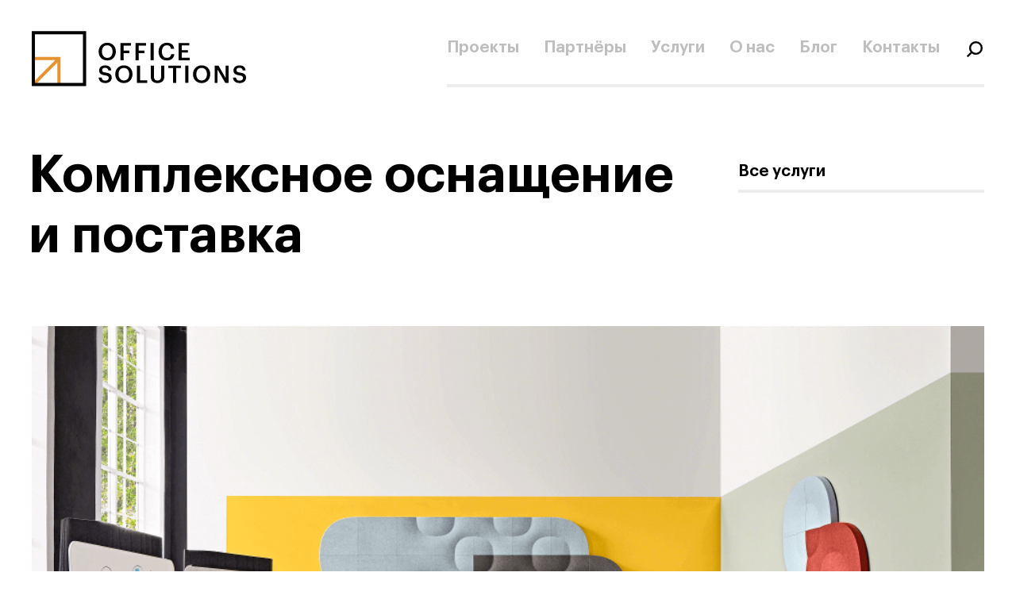

--- FILE ---
content_type: text/html; charset=UTF-8
request_url: https://office-solutions.ru/services/kompleksnoe-osnashenie-ofisov
body_size: 99019
content:
<!DOCTYPE html>
<html lang="ru">
<head>

    <meta charset="UTF-8">
    <meta name="viewport" content="width=device-width, initial-scale=1.0">
    <meta http-equiv="X-UA-Compatible" content="ie=edge">
    <meta name="description" content="Office Solutions - функциональные и удобные пространства">

    <link href="/static/build/favicon/apple-touch-icon.png" rel="apple-touch-icon" sizes="180x180">
    <link href="/static/build/favicon/favicon-32x32.png" rel="icon" sizes="32x32" type="image/png">
    <link href="/static/build/favicon/favicon-16x16.png" rel="icon" sizes="16x16" type="image/png">
    <link href="/static/build/favicon/site.webmanifest" rel="manifest" crossorigin="use-credentials">
    <link color="#c84659" href="/static/build/favicon/safari-pinned-tab.svg" rel="mask-icon">
    <link href="/static/build/favicon/favicon.ico" rel="shortcut icon">
    <meta content="#ffffff" name="msapplication-TileColor">
    <meta content="/static/build/favicon/browserconfig.xml" name="msapplication-config">
    <meta content="#ffffff" name="theme-color">
    <link rel="preload" href="/static/build/fonts/graphik-regular-cy.woff2" as="font" crossorigin="anonymous">
    <link rel="preload" href="/static/build/fonts/graphik-semibold-cy.woff2" as="font" crossorigin="anonymous">
    <link rel="stylesheet" href="/static/build/css/style.min.css">

    <meta name="Description"
          content="">
    <title> Комплексное оснащение и поставка</title>


    </head>
<body>
<div class="visually-hidden">
    <svg xmlns="http://www.w3.org/2000/svg" xmlns:xlink="http://www.w3.org/1999/xlink"><defs>
            <clipPath id="logohero">
                <rect width="188" height="69.8848" fill="white" transform="translate(0 40)"/>
            </clipPath>
        </defs><symbol id="arrow-contact" viewBox="0 0 30 30">
            <rect width="2.95201" height="19.6801" transform="matrix(0.695422 -0.718602 0.695422 0.718602 0.890625 14.3164)" fill="currentColor"/>
            <rect width="2.95201" height="19.6801" transform="matrix(0.695422 0.718602 -0.695422 0.718602 26.209 12.1951)" fill="currentColor"/>
            <rect x="13.125" y="1.5" width="2.90323" height="23.0027" fill="currentColor"/>
        </symbol><symbol id="arrow-down" viewBox="0 0 15 14">
            <rect y="6" width="2" height="10" transform="rotate(-45 0 6)" fill="currentColor"/>
            <rect x="12.7275" y="4.58594" width="2" height="10" transform="rotate(45 12.7275 4.58594)" fill="currentColor"/>
            <rect x="6.07129" width="2" height="11" fill="currentColor"/>
        </symbol><symbol id="arrow-top-right" viewBox="0 0 35 36">
            <path d="M34.9748 34.6714H30.9104V4.0773H0.413574V0H34.9748V34.6714Z" fill="currentColor"/>
            <path d="M31.5051 0.595737L0 32.2014L2.87617 35.0868L34.3813 3.48109L31.5051 0.595737Z" fill="currentColor"/>
        </symbol><symbol id="icon-arrow-35px" viewBox="0 0 35 36">
            <path d="M34.9748 34.6714H30.9104V4.0773H0.413574V0H34.9748V34.6714Z" fill="black"/>
            <path d="M31.5051 0.595737L0 32.2014L2.87617 35.0868L34.3813 3.48109L31.5051 0.595737Z" fill="black"/>
        </symbol><symbol id="icon-arrow-3px" viewBox="0 0 30 30">
            <rect width="3.03653" height="20.2435" transform="matrix(0.715513 -0.6986 -0.715513 -0.6986 15.3372 29.0806)" fill="black"/>
            <rect width="3.03653" height="20.2435" transform="matrix(-0.715513 -0.6986 -0.715513 0.6986 17.5098 2.9176)" fill="black"/>
            <rect width="3" height="23.5596" transform="matrix(4.31672e-08 -1 -1 -4.11506e-08 28.4636 16.4386)" fill="black"/>
        </symbol><symbol id="icon-arrow-40px" viewBox="0 0 42 41">
            <rect width="4.43077" height="29.5385" transform="matrix(-0.707107 -0.707107 -0.707107 0.707107 41.9495 19.144)" fill="#FF9600"/>
            <rect width="4.43077" height="29.5385" transform="matrix(-0.707107 0.707107 0.707107 0.707107 3.30884 16.011)" fill="#FF9600"/>
            <rect width="4.43077" height="33.9732" transform="matrix(-1 -8.58583e-08 -8.58582e-08 1 23.2776 0.215332)" fill="#FF9600"/>
        </symbol><symbol id="icon-arrow-4px" viewBox="0 0 48 48">
            <rect x="21.895" y="3.09375" width="4" height="40.3873" fill="black"/>
            <rect width="4" height="32" transform="matrix(0.707106 -0.707107 0.707106 0.707107 1.26758 24.0415)" fill="black"/>
            <rect width="4" height="32" transform="matrix(-0.707106 -0.707107 -0.707106 0.707107 46.5225 24.0415)" fill="black"/>
        </symbol><symbol id="icon-burger" viewBox="0 0 36 20">
            <rect y="16" width="36" height="4" fill="black"/>
            <rect y="8" width="36" height="4" fill="black"/>
            <rect width="36" height="4" fill="black"/>
        </symbol><symbol id="icon-close" viewBox="0 0 49 48">
            <rect x="37.7188" y="7.59473" width="4" height="40.3872" transform="rotate(45 37.7188 7.59473)" fill="currentColor"/>
            <rect width="4" height="40.3872" transform="matrix(-0.707106 0.707106 0.707107 0.707107 11.8535 7.58984)" fill="currentColor"/>
        </symbol><symbol id="icon-fb" viewBox="0 0 27 26">
            <path d="m0 0h26.0241v26h-26.0241z" fill="#fff"/><path clip-rule="evenodd" d="m6.51716 2.1665c-2.40199 0-4.34919 1.9472-4.34919 4.34919v12.96831c0 2.402 1.9472 4.3492 4.34919 4.3492h6.36474v.0003h3.0667v-.0003h3.5569c2.402 0 4.3492-1.9472 4.3492-4.3492v-12.9683c0-2.402-1.9472-4.3492-4.3492-4.3492zm9.43144 21.6667v-7.4113h2.5576l.3829-2.8887h-2.9405v-1.8447c0-.8359.2385-1.4061 1.4715-1.4061l1.5723-.0008v-2.58407c-.2722-.03509-1.2051-.11405-2.2913-.11405-2.2674 0-3.8192 1.34626-3.8192 3.81862v2.1303h-2.5642v2.8887h2.5642v7.4121z" fill="currentColor" fill-rule="evenodd"/></symbol><symbol id="icon-fullscreen" viewBox="0 0 20 16">
            <path d="M0 6H1.5V1.5H6V0H0V6ZM14 0V1.5H18.5V6H20V0H14ZM18.5 14.5H14V16H20V10H18.5V14.5ZM1.5 10H0V16H6V14.5H1.5V10Z" fill="currentColor"/>
        </symbol><symbol id="icon-inst" viewBox="0 0 28 26">
            <rect width="26.0241" height="26" transform="translate(0.992188)" fill="white"/>
            <path fill-rule="evenodd" clip-rule="evenodd" d="M14.0035 2.1665C11.0587 2.1665 10.69 2.17914 9.53335 2.2315C5.5954 2.41206 3.40684 4.59498 3.22612 8.53289C3.17281 9.68935 3.16016 10.0577 3.16016 12.9998C3.16016 15.942 3.17281 16.3112 3.22522 17.4668C3.40594 21.4011 5.59088 23.5876 9.53245 23.7682C10.69 23.8205 11.0587 23.8332 14.0035 23.8332C16.9484 23.8332 17.318 23.8205 18.4746 23.7682C22.409 23.5876 24.6029 21.4047 24.7809 17.4668C24.8343 16.3112 24.8469 15.942 24.8469 12.9998C24.8469 10.0577 24.8343 9.68935 24.7818 8.5338C24.6047 4.6031 22.4171 2.41296 18.4755 2.23241C17.318 2.17914 16.9484 2.1665 14.0035 2.1665ZM14.0036 7.43695C10.9286 7.43695 8.43551 9.92772 8.43551 12.9999C8.43551 16.072 10.9286 18.5637 14.0036 18.5637C17.0786 18.5637 19.5717 16.0729 19.5717 12.9999C19.5717 9.92772 17.0786 7.43695 14.0036 7.43695ZM14.0037 16.6113C12.0076 16.6113 10.3892 14.9953 10.3892 13.0002C10.3892 11.006 12.0076 9.3891 14.0037 9.3891C15.9998 9.3891 17.6182 11.006 17.6182 13.0002C17.6182 14.9953 15.9998 16.6113 14.0037 16.6113ZM19.7919 5.91749C19.0727 5.91749 18.4898 6.49979 18.4898 7.21749C18.4898 7.9352 19.0727 8.51749 19.7919 8.51749C20.5103 8.51749 21.0922 7.9352 21.0922 7.21749C21.0922 6.49979 20.5103 5.91749 19.7919 5.91749Z" fill="currentColor"/>
        </symbol><symbol id="icon-list" viewBox="0 0 30 30">
            <rect width="3" height="17.5745" transform="matrix(-3.16101e-08 1 1 5.61958e-08 9.49609 14)" fill="black"/>
            <rect width="3" height="2.92909" transform="matrix(-3.33663e-08 1 1 5.32381e-08 3.6377 14)" fill="black"/>
            <rect width="3" height="17.5745" transform="matrix(-3.16101e-08 1 1 5.61958e-08 9.49609 8)" fill="black"/>
            <rect width="3" height="2.92909" transform="matrix(-3.33662e-08 1 1 5.32381e-08 3.6377 8)" fill="black"/>
            <rect width="3" height="17.5745" transform="matrix(-3.16101e-08 1 1 5.61958e-08 9.49609 20)" fill="black"/>
            <rect width="3" height="2.92909" transform="matrix(-3.33663e-08 1 1 5.32381e-08 3.6377 20)" fill="black"/>
        </symbol><symbol id="icon-mute" viewBox="0 0 20 20">
            <path d="M0 6V14H5.09L11 19.91V0.0899963L5.09 6H0ZM13.36 8.41C13.7814 8.83187 14.018 9.40374 14.018 10C14.018 10.5962 13.7814 11.1681 13.36 11.59L14.42 12.65C15.1223 11.9469 15.5167 10.9937 15.5167 10C15.5167 9.00624 15.1223 8.05312 14.42 7.35L13.36 8.41ZM17.31 4.52L16.24 5.57C17.3968 6.75663 18.0359 8.35356 18.0172 10.0107C17.9985 11.6678 17.3234 13.2498 16.14 14.41L17.19 15.48C18.657 14.0412 19.4934 12.0794 19.5159 10.0248C19.5384 7.97019 18.7451 5.99052 17.31 4.52Z" fill="currentColor"/>
        </symbol><symbol id="icon-mute2" viewBox="0 0 20 20">
            <path d="M5.09 5.91H0V13.91H5.09L11 19.82V0L5.09 5.91Z" fill="currentColor"/>
        </symbol><symbol id="icon-pause" viewBox="0 0 60 60">
            <rect x="7.5" y="7.5" width="15" height="45" fill="currentColor"/>
            <rect x="37.5" y="7.5" width="15" height="45" fill="currentColor"/>
        </symbol><symbol id="icon-play-btn" viewBox="0 0 25 30">
            <path opacity="0.9" fill-rule="evenodd" clip-rule="evenodd" d="M24.2024 16.2883C25.2709 15.6773 25.2608 14.6654 24.2024 14.0377L1.92934 0.265914C0.882217 -0.355388 0.0140276 0.149903 0.000166792 1.38735V28.597C-0.013694 29.8332 0.838115 30.3514 1.89279 29.7481L24.2024 16.2883Z" fill="black"/>
        </symbol><symbol id="icon-search-main" viewBox="0 0 43 42">
            <circle cx="24.8799" cy="17.4829" r="11" transform="rotate(45 24.8799 17.4829)" fill="none" stroke="currentColor" stroke-width="2"/>
            <rect x="15.4895" y="24.8892" width="2" height="10" transform="rotate(45 15.4895 24.8892)" fill="currentColor"/>
        </symbol><symbol id="icon-search" viewBox="0 0 24 24">
            <circle cx="13.4719" cy="10.5281" r="7.35154" stroke="currentColor" fill="none" stroke-width="2.4"/>
            <rect x="6.91357" y="15.3921" width="2.39633" height="7.12628" transform="rotate(45 6.91357 15.3921)" fill="currentColor"/>
        </symbol><symbol id="icon-smallscreen" viewBox="0 0 20 16">
            <path d="M5.5 4.5H1V6H7V0H5.5V4.5ZM14.5 4.5V0H13V6H19V4.5H14.5ZM13 16H14.5V11.5H19V10H13V16ZM1 11.5H5.5V16H7V10H1V11.5Z" fill="currentColor"/>
        </symbol><symbol id="icon-twitter" viewBox="0 0 28 26">
            <rect width="26.0241" height="26" transform="translate(0.984375)" fill="white"/>
            <path fill-rule="evenodd" clip-rule="evenodd" d="M24.8391 6.41801C24.0412 6.7719 23.1837 7.01023 22.2837 7.11766C23.2027 6.56787 23.9084 5.69669 24.24 4.6585C23.3807 5.16766 22.4283 5.5378 21.4144 5.73732C20.6039 4.87336 19.4463 4.3335 18.1668 4.3335C15.2942 4.3335 13.1834 7.01114 13.8322 9.79079C10.1355 9.60572 6.85716 7.83627 4.66228 5.1469C3.49662 7.14475 4.05777 9.75829 6.03849 11.0818C5.31018 11.0583 4.62343 10.8588 4.02433 10.5256C3.97554 12.5849 5.45295 14.5114 7.59271 14.9402C6.9665 15.11 6.28066 15.1497 5.58307 15.0161C6.14873 16.7819 7.7915 18.0666 9.73969 18.1027C7.86921 19.5679 5.51259 20.2224 3.15234 19.9443C5.12132 21.2055 7.46078 21.9413 9.97283 21.9413C18.2337 21.9413 22.9008 14.9709 22.6189 8.71919C23.4882 8.09176 24.2427 7.30905 24.8391 6.41801Z" fill="currentColor"/>
        </symbol><symbol id="icon-unmute" viewBox="0 0 20 20">
            <path d="M4.70821 5.96367H0V14.0363H4.70821L10.1749 20V0L4.70821 5.96367Z" fill="currentColor"/>
        </symbol><symbol id="icon-video-btn" viewBox="0 0 60 60">
            <path d="M60 30L15 55.9808L15 4.01924L60 30Z" fill="currentColor"/>
        </symbol><symbol id="icon-youtube" viewBox="0 0 27 26">
            <rect width="26.0241" height="26" transform="translate(0.975586)" fill="white"/>
            <path fill-rule="evenodd" clip-rule="evenodd" d="M20.868 5.58322C17.6113 5.36113 10.358 5.36204 7.10591 5.58322C3.58452 5.82336 3.16976 7.94849 3.14355 13.5421C3.16976 19.1258 3.5809 21.26 7.10591 21.501C10.3589 21.7222 17.6113 21.7231 20.868 21.501C24.3893 21.2609 24.8041 19.1357 24.8303 13.5421C24.8041 7.95843 24.393 5.82426 20.868 5.58322ZM11.2763 17.1528V9.93062L18.5052 13.5354L11.2763 17.1528Z" fill="currentColor"/>
        </symbol><symbol id="logo-arrow" viewBox="0 0 76 76">
            <path d="M0.161167 0V8.91589H60.7379L0 69.6461L3.06132 72.8281L6.25569 76L67.0424 15.2237V75.8008H75.9614V0H0.161167Z" fill="#FF9600"/>
        </symbol><symbol id="logo-hero" viewBox="0 0 188 110">
            <g clip-path="url(#logohero)">
                <path d="M0.271729 67.9949V67.7509C0.271729 61.3749 4.82972 56.6492 11.2717 56.6492C17.7136 56.6492 22.2108 61.2561 22.2108 67.661V67.9178C22.2108 74.2937 17.8672 79.0805 11.2717 79.0805C4.61542 79.0677 0.271729 74.2777 0.271729 67.9949ZM18.0143 67.9178V67.6738C18.0143 63.1792 15.5226 59.866 11.2685 59.866C7.01435 59.866 4.49067 63.009 4.49067 67.7059V67.9499C4.49067 72.7078 7.3694 75.7898 11.3293 75.7898C15.4362 75.8026 18.0143 72.6596 18.0143 67.9178Z" fill="white"/>
                <path d="M28.1057 56.9543H41.5686V60.1873H32.1455V66.6852H39.5598V69.8282H32.1455V78.7628H28.1057V56.9543Z" fill="white"/>
                <path d="M47.2173 56.9543H60.6802V60.1873H51.2603V66.6852H58.6746V69.8282H51.2603V78.7628H47.2173V56.9543Z" fill="white"/>
                <path d="M66.4536 56.9543H70.5254V78.7628H66.4536V56.9543Z" fill="white"/>
                <path d="M76.6924 67.995V67.751C76.6924 61.1921 81.1896 56.6172 87.2477 56.6172C92.2311 56.6172 96.0886 59.1181 96.578 64.242H92.4646C92.0104 61.3526 90.3983 59.8501 87.2669 59.8501C83.4286 59.8501 80.9465 62.839 80.9465 67.7189V67.9629C80.9465 72.8716 83.2878 75.7707 87.2989 75.7707C90.3087 75.7707 92.4358 74.2457 92.8612 71.1637H96.8114C96.1717 76.4095 92.4678 79.0646 87.2989 79.0646C80.4923 79.0678 76.6924 74.7048 76.6924 67.995Z" fill="white"/>
                <path d="M102.278 56.9543H115.862V60.1648H106.321V66.1426H113.972V69.1925H106.321V75.5588H116.381V78.7693H102.278V56.9543Z" fill="white"/>
                <path d="M0.0290527 102.809H3.91854C4.19042 105.005 5.07323 106.835 8.74841 106.835C11.1505 106.835 12.8522 105.493 12.8522 103.48C12.8522 101.467 11.851 100.703 8.323 100.125C3.12529 99.4253 0.665579 97.8394 0.665579 93.7493C0.665579 90.1793 3.70424 87.4985 8.23344 87.4985C12.913 87.4985 15.7085 89.6335 16.134 93.8135H12.4268C12.0334 91.5276 10.7251 90.5485 8.23344 90.5485C5.74174 90.5485 4.49429 91.7395 4.49429 93.4154C4.49429 95.1843 5.22357 96.0704 8.99151 96.6258C14.1092 97.3257 16.7385 98.7929 16.7385 103.153C16.7385 106.935 13.5399 109.895 8.74202 109.895C2.82463 109.888 0.332919 106.928 0.0290527 102.809Z" fill="white"/>
                <path d="M21.2385 98.8152V98.5712C21.2385 92.1953 25.7965 87.4695 32.2385 87.4695C38.6804 87.4695 43.1776 92.0765 43.1776 98.4813V98.7381C43.1776 105.114 38.834 109.901 32.2385 109.901C25.5854 109.888 21.2385 105.098 21.2385 98.8152ZM38.9843 98.7542V98.5102C38.9843 94.0156 36.4926 90.7024 32.2385 90.7024C27.9843 90.7024 25.4607 93.8454 25.4607 98.5423V98.7863C25.4607 103.544 28.3394 106.626 32.2992 106.626C36.403 106.623 38.9843 103.48 38.9843 98.7381V98.7542Z" fill="white"/>
                <path d="M48.7976 87.7744H52.8374V106.347H62.1133V109.58H48.7976V87.7744Z" fill="white"/>
                <path d="M66.4536 101.284V87.7744H70.5254V100.985C70.5254 104.982 71.8048 106.629 75.0226 106.629C78.154 106.629 79.731 105.226 79.731 100.712V87.7744H83.8028V101.043C83.8028 106.748 80.7353 109.888 74.9906 109.888C69.553 109.888 66.4536 106.896 66.4536 101.284Z" fill="white"/>
                <path d="M94.8635 90.9753H88.8181V87.7649H104.984V90.9753H98.9385V109.596H94.8635V90.9753Z" fill="white"/>
                <path d="M110.421 87.7744H114.493V109.583H110.421V87.7744Z" fill="white"/>
                <path d="M120.369 98.8152V98.5712C120.369 92.1953 124.927 87.4695 131.369 87.4695C137.811 87.4695 142.308 92.0765 142.308 98.4813V98.7381C142.308 105.114 137.961 109.901 131.369 109.901C124.703 109.888 120.369 105.098 120.369 98.8152ZM138.115 98.7542V98.5102C138.115 94.0156 135.623 90.7024 131.369 90.7024C127.115 90.7024 124.591 93.8454 124.591 98.5423V98.7863C124.591 103.544 127.47 106.626 131.43 106.626C135.521 106.623 138.105 103.48 138.105 98.7381L138.115 98.7542Z" fill="white"/>
                <path d="M148.011 87.7744H152.844L161.989 103.554V87.7744H165.664V109.583H161.471L151.686 92.8694V109.583H148.008L148.011 87.7744Z" fill="white"/>
                <path d="M171.287 102.809H175.177C175.452 105.005 176.332 106.835 180.01 106.835C182.412 106.835 184.11 105.493 184.11 103.48C184.11 101.467 183.109 100.703 179.584 100.125C174.387 99.4253 171.927 97.8394 171.927 93.7493C171.927 90.1793 174.966 87.4985 179.492 87.4985C184.171 87.4985 186.967 89.6335 187.392 93.8135H183.685C183.292 91.5276 181.983 90.5485 179.492 90.5485C177 90.5485 175.753 91.7395 175.753 93.4154C175.753 95.1843 176.482 96.0704 180.25 96.6258C185.368 97.3257 187.997 98.7929 187.997 103.153C187.997 106.935 184.798 109.895 180 109.895C174.083 109.888 171.591 106.928 171.287 102.809Z" fill="white"/>
            </g>
            <path d="M38.1681 34.7217H34.1038V4.12759H3.60693V0.050293H38.1681V34.7217Z" fill="#FF9600"/>
            <path d="M34.6985 0.64603L3.19336 32.2517L6.06953 35.1371L37.5747 3.53138L34.6985 0.64603Z" fill="#FF9600"/>

        </symbol><symbol id="logo-white" viewBox="0 0 700 183">
            <g clip-path="url(#clip0)">
                <path d="M218.488 68.4047V67.7693C218.488 51.1826 230.162 38.8816 246.667 38.8816C263.26 38.8816 274.69 50.863 274.69 67.5325V68.1678C274.69 84.7546 263.558 97.2135 246.667 97.2135C229.617 97.2135 218.488 84.7621 218.488 68.4047ZM263.945 68.2468V67.6114C263.945 55.9571 257.563 47.2915 246.667 47.2915C235.771 47.2915 229.307 55.4684 229.307 67.6904V68.3257C229.307 80.7057 236.704 88.7246 246.822 88.7246C257.33 88.7246 263.945 80.5477 263.945 68.2468Z" fill="white"/>
                <path d="M289.787 39.6802H324.274V48.0939H300.141V65.0114H319.134V73.1883H300.141V96.4218H289.787V39.6802Z" fill="white"/>
                <path d="M338.75 39.6802H373.234V48.0939H349.104V65.0114H368.097V73.1883H349.104V96.4218H338.75V39.6802Z" fill="white"/>
                <path d="M388.023 39.6802H398.455V96.4218H388.023V39.6802Z" fill="white"/>
                <path d="M414.256 68.4104V67.775C414.256 50.7108 425.779 38.8271 441.269 38.8271C454.034 38.8271 463.92 45.3347 465.166 58.6658H454.658C453.489 51.1469 449.363 47.2371 441.346 47.2371C431.538 47.2371 425.155 55.0154 425.155 67.7149V68.3502C425.155 81.1324 431.147 88.6513 441.424 88.6513C449.13 88.6513 454.58 84.6813 455.672 76.6661H465.79C464.156 90.3167 454.658 97.2191 441.424 97.2191C423.987 97.2191 414.256 85.8731 414.256 68.4104Z" fill="white"/>
                <path d="M479.802 39.6802H514.607V48.0149H490.164V63.5678H509.78V71.504H490.164V88.0946H515.93V96.4218H479.795L479.802 39.6802Z" fill="white"/>
                <path d="M218.486 153.325H228.442C229.143 159.04 231.392 163.803 240.817 163.803C246.967 163.803 251.325 160.31 251.325 155.073C251.325 149.836 248.744 147.848 239.729 146.34C226.418 144.517 220.112 140.389 220.112 129.753C220.112 120.468 227.896 113.482 239.497 113.482C251.484 113.482 258.645 119.039 259.736 129.911H250.238C249.224 123.96 245.879 121.419 239.497 121.419C233.191 121.419 229.91 124.516 229.91 128.881C229.91 133.483 231.779 135.787 241.429 137.216C254.508 139.039 261.281 142.855 261.281 154.197C261.281 164.04 253.106 171.739 240.806 171.739C225.647 171.739 219.253 164.04 218.486 153.325Z" fill="white"/>
                <path d="M272.818 142.931V142.288C272.818 125.697 284.496 113.396 301 113.396C317.593 113.396 329.024 125.382 329.024 142.047V142.683C329.024 159.269 317.892 171.732 301 171.732C283.95 171.74 272.818 159.277 272.818 142.931ZM318.279 142.769V142.134C318.279 130.479 311.896 121.833 301 121.833C290.104 121.833 283.641 130.006 283.641 142.228V142.863C283.641 155.247 291.034 163.262 301.155 163.262C311.664 163.247 318.279 155.07 318.279 142.769Z" fill="white"/>
                <path d="M343.422 114.197H353.772V162.532H377.515V170.946H343.422V114.197Z" fill="white"/>
                <path d="M388.646 149.359V114.197H399.078V148.562C399.078 158.961 402.349 163.247 410.601 163.247C418.617 163.247 422.666 159.596 422.666 147.833V114.182H433.115V148.709C433.115 163.548 425.254 171.724 410.542 171.724C396.589 171.74 388.646 163.961 388.646 149.359Z" fill="white"/>
                <path d="M461.432 122.532H445.945V114.197H487.357V122.532H471.871V170.946H461.439L461.432 122.532Z" fill="white"/>
                <path d="M501.287 114.197H511.719V170.965H501.287V114.197Z" fill="white"/>
                <path d="M526.74 142.931V142.288C526.74 125.697 538.418 113.396 554.919 113.396C571.511 113.396 582.942 125.382 582.942 142.047V142.683C582.942 159.269 571.806 171.732 554.919 171.732C537.872 171.74 526.74 159.277 526.74 142.931ZM572.201 142.769V142.134C572.201 130.479 565.818 121.833 554.919 121.833C544.019 121.833 537.562 130.006 537.562 142.228V142.863C537.562 155.247 544.937 163.262 555.077 163.262C565.586 163.247 572.201 155.07 572.201 142.769Z" fill="white"/>
                <path d="M597.57 114.197H609.949L633.378 155.232V114.197H642.795V170.965H632.054L606.98 127.472V170.965H597.57V114.197Z" fill="white"/>
                <path d="M657.205 153.325H667.161C667.861 159.04 670.111 163.803 679.539 163.803C685.689 163.803 690.048 160.31 690.048 155.073C690.048 149.836 687.467 147.848 678.448 146.34C665.136 144.517 658.831 140.389 658.831 129.753C658.831 120.468 666.619 113.482 678.215 113.482C690.203 113.482 697.367 119.039 698.455 129.911H688.956C687.946 123.96 684.598 121.419 678.215 121.419C671.91 121.419 668.628 124.516 668.628 128.881C668.628 133.483 670.498 135.787 680.151 137.216C693.23 139.039 700 142.855 700 154.197C700 164.04 691.825 171.739 679.528 171.739C664.366 171.739 657.983 164.04 657.205 153.325Z" fill="white"/>
                <path d="M5.22852 85.7224V96.3767H76.2275L6.38633 167.589L13.7757 175.122L83.6168 103.914V176.303H94.0703V85.7224H5.22852Z" fill="#FF9600"/>
                <path d="M177.687 181.631H0V0.469482H177.687V181.631ZM10.4424 170.976H167.223V11.1238H10.4424V170.976Z" fill="white"/>
            </g>
        </symbol><symbol id="logo" viewBox="0 0 270 70">
            <path d="M84.2739 26.1665V25.9235C84.2739 19.5788 88.7768 14.8735 95.1427 14.8735C101.543 14.8735 105.952 19.4566 105.952 25.8329V26.0759C105.952 32.4206 101.658 37.1863 95.1427 37.1863C88.5663 37.1863 84.2739 32.4235 84.2739 26.1665ZM101.807 26.1061V25.8631C101.807 21.4051 99.3455 18.0904 95.1427 18.0904C90.94 18.0904 88.4468 21.2182 88.4468 25.8933V26.1363C88.4468 30.8718 91.2998 33.9392 95.2025 33.9392C99.2559 33.9392 101.807 30.8114 101.807 26.1061Z" fill="#010101"/>
            <path d="M111.775 15.1782H125.077V18.3966H115.769V24.8678H123.095V27.9955H115.769V36.8827H111.775V15.1782Z" fill="#010101"/>
            <path d="M130.661 15.1782H143.962V18.3966H134.655V24.8678H141.981V27.9955H134.655V36.8827H130.661V15.1782Z" fill="#010101"/>
            <path d="M149.667 15.1782H153.69V36.8827H149.667V15.1782Z" fill="#010101"/>
            <path d="M159.784 26.168V25.925C159.784 19.3977 164.229 14.8521 170.204 14.8521C175.128 14.8521 178.941 17.3413 179.421 22.4406H175.368C174.917 19.5645 173.326 18.069 170.234 18.069C166.45 18.069 163.989 21.0443 163.989 25.902V26.145C163.989 31.0344 166.3 33.9105 170.264 33.9105C173.236 33.9105 175.338 32.3919 175.759 29.326H179.662C179.032 34.5475 175.368 37.1878 170.264 37.1878C163.538 37.1878 159.784 32.8478 159.784 26.168Z" fill="#010101"/>
            <path d="M185.067 15.1782H198.491V18.3664H189.063V24.3156H196.629V27.3513H189.063V33.6974H199.002V36.8827H185.064L185.067 15.1782Z" fill="#010101"/>
            <path d="M84.2733 58.6491H88.1134C88.3836 60.8349 89.2512 62.6569 92.8864 62.6569C95.2587 62.6569 96.9398 61.321 96.9398 59.3178C96.9398 57.3146 95.9443 56.5539 92.4669 55.9772C87.3326 55.2798 84.9005 53.7008 84.9005 49.6326C84.9005 46.0806 87.9029 43.4087 92.3773 43.4087C97.001 43.4087 99.763 45.5341 100.184 49.6929H96.5203C96.1292 47.4165 94.8392 46.4444 92.3773 46.4444C89.9452 46.4444 88.6794 47.6294 88.6794 49.2989C88.6794 51.0591 89.4005 51.9406 93.1225 52.4871C98.1672 53.1845 100.78 54.6442 100.78 58.9827C100.78 62.7475 97.6268 65.6927 92.8822 65.6927C87.0353 65.6927 84.5691 62.7475 84.2733 58.6491Z" fill="#010101"/>
            <path d="M105.23 54.6733V54.4274C105.23 48.0813 109.734 43.376 116.1 43.376C122.5 43.376 126.909 47.9605 126.909 54.3353V54.5784C126.909 60.923 122.615 65.6901 116.1 65.6901C109.524 65.693 105.23 60.9259 105.23 54.6733ZM122.765 54.6114V54.3684C122.765 49.9105 120.303 46.6029 116.1 46.6029C111.897 46.6029 109.404 49.7293 109.404 54.4043V54.6474C109.404 59.3843 112.256 62.4502 116.16 62.4502C120.213 62.4445 122.765 59.3167 122.765 54.6114Z" fill="#010101"/>
            <path d="M132.463 43.6821H136.455V62.1711H145.613V65.3894H132.463V43.6821Z" fill="#010101"/>
            <path d="M149.907 57.1321V43.682H153.93V56.8272C153.93 60.8048 155.192 62.4442 158.375 62.4442C161.467 62.4442 163.028 61.0479 163.028 56.5482V43.6763H167.059V56.8833C167.059 62.5593 164.027 65.687 158.352 65.687C152.97 65.6928 149.907 62.7175 149.907 57.1321Z" fill="#010101"/>
            <path d="M177.981 46.8703H172.007V43.6821H187.98V46.8703H182.007V65.3894H177.983L177.981 46.8703Z" fill="#010101"/>
            <path d="M193.354 43.6821H197.377V65.3966H193.354V43.6821Z" fill="#010101"/>
            <path d="M203.172 54.6733V54.4274C203.172 48.0813 207.676 43.376 214.04 43.376C220.44 43.376 224.849 47.9605 224.849 54.3353V54.5784C224.849 60.923 220.554 65.6901 214.04 65.6901C207.465 65.693 203.172 60.9259 203.172 54.6733ZM220.706 54.6114V54.3684C220.706 49.9105 218.244 46.6029 214.04 46.6029C209.836 46.6029 207.346 49.7293 207.346 54.4043V54.6474C207.346 59.3843 210.19 62.4502 214.101 62.4502C218.155 62.4445 220.706 59.3167 220.706 54.6114Z" fill="#010101"/>
            <path d="M230.491 43.6821H235.266L244.303 59.3784V43.6821H247.935V65.3966H243.792L234.121 48.7599V65.3966H230.491V43.6821Z" fill="#010101"/>
            <path d="M253.493 58.6491H257.333C257.604 60.8349 258.471 62.6569 262.108 62.6569C264.48 62.6569 266.161 61.321 266.161 59.3178C266.161 57.3146 265.166 56.5539 261.687 55.9772C256.553 55.2798 254.12 53.7008 254.12 49.6326C254.12 46.0806 257.124 43.4087 261.597 43.4087C266.221 43.4087 268.984 45.5341 269.404 49.6929H265.74C265.351 47.4165 264.059 46.4444 261.597 46.4444C259.165 46.4444 257.899 47.6294 257.899 49.2989C257.899 51.0591 258.62 51.9406 262.344 52.4871C267.389 53.1845 270 54.6442 270 58.9827C270 62.7475 266.847 65.6927 262.104 65.6927C256.255 65.6927 253.793 62.7475 253.493 58.6491Z" fill="#010101"/>
            <path d="M2.0166 32.79V36.8655H29.4019L2.46319 64.1049L5.31337 66.9868L32.2521 39.7487V67.4383H36.2841V32.79H2.0166Z" fill="#E69432"/>
            <path d="M68.5365 69.4763H0V0.179688H68.5365V69.4763ZM4.02779 65.4009H64.5002V4.25511H4.02779V65.4009Z" fill="#010101"/>
        </symbol><symbol id="partners-main-logo1" viewBox="0 0 320 62">
            <path d="M229.174 43.2103V38.8893C227.2 40.607 223.147 40.6875 219.6 41.3316C216.054 41.9757 212.774 43.2908 212.774 47.5313C212.774 51.7719 216.107 52.8991 219.84 52.8991C228.827 52.8991 229.174 45.7332 229.174 43.1835V43.2103ZM80.0012 33.9241H98.6678C97.6011 28.0196 95.0945 24.9332 89.4945 24.9332C88.2796 24.8754 87.0655 25.0643 85.9247 25.4886C84.7838 25.9128 83.7394 26.5638 82.8536 27.4027C81.9678 28.2416 81.2588 29.2512 80.7688 30.3716C80.2788 31.492 80.0177 32.7001 80.0012 33.9241ZM121.308 33.9241H139.974C138.934 28.0196 136.401 24.9332 130.801 24.9332C129.58 24.8642 128.357 25.0448 127.207 25.464C126.056 25.8832 125.002 26.5324 124.108 27.3724C123.213 28.2124 122.497 29.2259 122.002 30.3519C121.507 31.4778 121.244 32.693 121.228 33.9241H121.308ZM202.881 32.2064H191.761C191.683 31.1642 191.401 30.1478 190.93 29.2162C190.46 28.2846 189.81 27.4564 189.018 26.7797C188.227 26.103 187.31 25.5914 186.32 25.2744C185.331 24.9574 184.288 24.8414 183.254 24.9332C176.001 24.9332 173.334 32.448 173.334 38.6477C173.334 44.8475 175.681 52.0671 182.907 52.0671C184.078 52.1211 185.248 51.9413 186.349 51.5381C187.451 51.1349 188.462 50.5163 189.324 49.7179C190.187 48.9195 190.884 47.9572 191.376 46.8863C191.867 45.8155 192.143 44.6574 192.187 43.4787H201.974C203.947 37.7621 209.734 36.1249 215.547 35.4271C222.587 34.3804 229.174 34.6219 229.174 29.8715C229.174 25.121 225.76 24.1548 221.68 24.1548C217.6 24.1548 214.481 27.8317 214.081 32.3943L202.881 32.2064ZM320 41.2511H289.653C289.973 48.6049 293.547 51.9866 299.947 51.9866C301.819 52.0893 303.679 51.6351 305.296 50.6805C306.913 49.7259 308.215 48.3133 309.04 46.6188H319.173C318.073 50.9246 315.505 54.7047 311.918 57.2995C308.331 59.8943 303.953 61.139 299.547 60.8165C295.112 61.0768 290.719 59.84 287.062 57.3022C283.405 54.7644 280.695 51.0707 279.36 46.8067C278.96 57.3812 269.6 60.8165 260.24 60.8165C250.88 60.8165 242.054 57.5422 240.667 47.7729V50.2957C240.474 53.4619 240.975 56.632 242.134 59.5819H230.454C230.027 58.2682 229.758 56.9076 229.654 55.5293C227.77 57.3058 225.55 58.6824 223.127 59.577C220.703 60.4715 218.125 60.8657 215.547 60.736C208.267 60.736 202.214 57.3811 201.387 50.1884C198.214 57.0591 191.627 60.736 183.094 60.736C178.313 60.9743 173.605 59.4812 169.824 56.5271C166.042 53.573 163.437 49.3534 162.481 44.6328V59.5819H150.961V41.2511H121.388C121.708 48.6049 125.281 51.9866 131.708 51.9866C133.577 52.0946 135.436 51.6422 137.05 50.6868C138.664 49.7313 139.96 48.3157 140.774 46.6188H150.907C147.681 56.576 140.774 60.8165 131.281 60.8165C128.608 60.972 125.93 60.5906 123.405 59.6945C120.88 58.7985 118.557 57.4057 116.571 55.5974C114.586 53.789 112.978 51.6011 111.841 49.1611C110.703 46.7212 110.06 44.0779 109.948 41.3853H80.0012C80.3212 48.7391 83.8945 52.1208 90.3211 52.1208C92.1904 52.2288 94.0495 51.7764 95.6634 50.821C97.2772 49.8655 98.5733 48.4499 99.3878 46.753H109.548C108.442 51.0609 105.869 54.8416 102.277 57.4361C98.6858 60.0307 94.3036 61.2744 89.8945 60.9507C76.5612 60.9507 68.5612 51.7987 68.5612 38.7551C68.5612 25.7115 77.2545 16.4521 89.8945 16.4521C101.814 16.4521 108.561 24.8795 110.028 35.2392C110.557 29.9993 113.031 25.1534 116.957 21.6704C120.882 18.1873 125.969 16.3237 131.201 16.4521C142.161 16.4521 148.748 23.5644 150.881 32.7164V1.26142H162.401V33.2263C163.16 28.2899 165.714 23.8132 169.567 20.6643C173.42 17.5154 178.298 15.9187 183.254 16.1837C192.401 16.1837 200.827 20.6658 202.641 29.8178C204.081 18.6797 213.307 16.1837 222.187 16.1837C230.534 16.1837 240.587 18.0625 240.587 28.2075V45.8405H251.254C251.254 50.8862 255.547 52.9259 260.107 52.9259C263.414 52.9259 267.627 51.6377 267.627 47.5582C267.627 44.0692 262.854 42.8346 254.587 41.0364C247.92 39.5871 241.254 37.1984 241.254 29.7641C241.254 19.0286 250.507 16.2106 259.494 16.2106C268.48 16.2106 277.094 19.3239 278 29.6299H267.04C266.72 25.1479 263.307 23.9133 259.04 23.9133C256.374 23.9133 252.64 24.4232 252.64 27.8586C252.64 32.0186 259.12 32.5822 265.707 34.1388C270.747 35.2929 275.707 36.8227 277.867 41.0364C277.867 40.2044 277.867 39.3455 277.867 38.3525C277.867 25.6846 286.56 16.0495 299.2 16.0495C313.467 16.0495 320.373 28.1538 319.573 41.1169L320 41.2511ZM289.307 33.7899H307.973C306.933 27.8854 304.427 24.799 298.827 24.799C297.605 24.7301 296.383 24.9106 295.232 25.3298C294.082 25.749 293.028 26.3982 292.134 27.2382C291.239 28.0782 290.523 29.0917 290.028 30.2177C289.533 31.3436 289.27 32.5588 289.253 33.7899H289.307ZM62.0279 4.69677V17.3378H70.4812V24.0743H62.0279V46.0015C62.0279 49.8931 63.0146 50.8862 66.9079 50.8862C68.1067 50.8978 69.3036 50.7899 70.4812 50.5641V59.5819C68.2456 59.8861 65.9903 60.0207 63.7346 59.9845C56.668 59.9845 50.4013 58.3473 50.4013 49.9468V24.0743H34.4014V18.7066C34.0014 11.6748 29.0681 9.87664 22.9615 9.87664C18.9082 9.87664 14.1882 11.5943 14.1882 16.5058C14.1882 20.9879 16.8548 21.5515 31.4681 25.3089C35.6814 26.3824 48.668 29.0663 48.668 42.2978C48.668 53.0333 40.3214 61.0849 24.6681 61.0849C11.8415 61.0849 -0.158417 54.7241 0.00158218 40.3654H12.3215C12.3215 48.1218 18.3215 51.1009 25.1481 51.1009C29.6014 51.1009 36.4281 49.8126 36.4281 43.8276C36.4281 37.8426 27.7348 36.4738 19.2281 34.2193C10.7215 31.9649 1.94824 28.5832 1.94824 17.633C1.94824 5.71664 13.1482 0 23.6015 0C35.2814 0 46.0814 4.96517 46.7747 17.472H50.508V4.69677H62.0279Z" fill="currentColor"/>
        </symbol></svg>
</div>

<div class="wrapper">
    <header class="header  ">
        <div class="header__wrapper search-block">
            <a class="header__logo"  href="/" aria-label="Переход на главную">
                <svg width="270" height="70">
                    <use xlink:href="#logo"></use>
                </svg>
            </a>
            <nav class="main-nav">
    <div class="main-nav__wrapper">
        <ul class="main-nav__list">
            <li class="main-nav__item js-menu show-bottom">
                <a class="main-nav__link " href="#">Проекты</a>
                <div class="main-nav__inner js-submenu-content">
                    <ul class="main-nav__submenu">
                                                    <li class="main-nav__subitem js-submenu">
                                <a href="#" class="main-nav__sublink">Пространства</a>
                                <div class="main-nav__inner js-submenu-content main-nav__inner--3col">
                                    <ul class="main-nav__submenu">
                                                                                                                                <li class="main-nav__subitem">
                                                <a href="https://office-solutions.ru/cases/spaces/ua-ua" class="main-nav__sublink">Офис</a>
                                            </li>
                                                                                                                                <li class="main-nav__subitem">
                                                <a href="https://office-solutions.ru/cases/spaces/kampus" class="main-nav__sublink">Корпоративный университет</a>
                                            </li>
                                                                                                                                <li class="main-nav__subitem">
                                                <a href="https://office-solutions.ru/cases/spaces/sou-rum" class="main-nav__sublink">Шоу-рум</a>
                                            </li>
                                                                                                                                <li class="main-nav__subitem">
                                                <a href="https://office-solutions.ru/cases/spaces/gibridnoe" class="main-nav__sublink">Гибридное</a>
                                            </li>
                                                                            </ul>
                                </div>
                            </li>
                                                                            <li class="main-nav__subitem js-submenu">
                                <a href="#" class="main-nav__sublink">Группы</a>
                                <div class="main-nav__inner js-submenu-content main-nav__inner--3col">
                                    <ul class="main-nav__submenu">
                                                                                                                                                                             <li class="main-nav__subitem">
                                                <a href="https://office-solutions.ru/cases/groups/transformiruemoe-prostranstvo" class="main-nav__sublink">Трансформируемое пространство</a>
                                            </li>
                                                                                                                                <li class="main-nav__subitem">
                                                <a href="https://office-solutions.ru/cases/groups/agile-prostranstvo" class="main-nav__sublink">Agile-пространство</a>
                                            </li>
                                                                            </ul>
                                </div>
                            </li>
                                                                            <li class="main-nav__subitem js-submenu">
                                <a href="#" class="main-nav__sublink">Проблемы</a>
                                <div class="main-nav__inner js-submenu-content main-nav__inner--3col">
                                    <ul class="main-nav__submenu">
                                                                                                                                    <li class="main-nav__subitem accordion self-closing">
                                                    <a href="#" class="main-nav__sublink accordion__btn accordion__btn--hover">Фокусная работа</a>
                                                    <div class="main-nav__inner main-nav__inner--hover accordion__content">
                                                        <ul class="main-nav__submenu">
                                                                                                                            <li class="main-nav__subitem">
                                                                    <a href="https://office-solutions.ru/cases/show/fanuc" class="main-nav__sublink">FANUC</a>
                                                                </li>
                                                                                                                            <li class="main-nav__subitem">
                                                                    <a href="https://office-solutions.ru/cases/show/novartis" class="main-nav__sublink">NOVARTIS</a>
                                                                </li>
                                                                                                                            <li class="main-nav__subitem">
                                                                    <a href="https://office-solutions.ru/cases/show/avitotech" class="main-nav__sublink">AVITOTECH</a>
                                                                </li>
                                                                                                                            <li class="main-nav__subitem">
                                                                    <a href="https://office-solutions.ru/cases/show/hyundai-bc-oko" class="main-nav__sublink">HYUNDAI / БЦ ОКО</a>
                                                                </li>
                                                                                                                            <li class="main-nav__subitem">
                                                                    <a href="https://office-solutions.ru/cases/show/severstal-ul-klary-cetkin-d2" class="main-nav__sublink">СЕВЕРСТАЛЬ / УЛ. КЛАРЫ ЦЕТКИН, Д2</a>
                                                                </li>
                                                                                                                    </ul>
                                                    </div>
                                                </li>
                                                                                                                                                                                <li class="main-nav__subitem accordion self-closing">
                                                    <a href="#" class="main-nav__sublink accordion__btn accordion__btn--hover">Взаимодействие</a>
                                                    <div class="main-nav__inner main-nav__inner--hover accordion__content">
                                                        <ul class="main-nav__submenu">
                                                                                                                            <li class="main-nav__subitem">
                                                                    <a href="https://office-solutions.ru/cases/show/tele2" class="main-nav__sublink">TELE2</a>
                                                                </li>
                                                                                                                            <li class="main-nav__subitem">
                                                                    <a href="https://office-solutions.ru/cases/show/nlmk" class="main-nav__sublink">НЛМК</a>
                                                                </li>
                                                                                                                            <li class="main-nav__subitem">
                                                                    <a href="https://office-solutions.ru/cases/show/fanuc" class="main-nav__sublink">FANUC</a>
                                                                </li>
                                                                                                                            <li class="main-nav__subitem">
                                                                    <a href="https://office-solutions.ru/cases/show/novartis" class="main-nav__sublink">NOVARTIS</a>
                                                                </li>
                                                                                                                            <li class="main-nav__subitem">
                                                                    <a href="https://office-solutions.ru/cases/show/avitotech" class="main-nav__sublink">AVITOTECH</a>
                                                                </li>
                                                                                                                            <li class="main-nav__subitem">
                                                                    <a href="https://office-solutions.ru/cases/show/hyundai-bc-oko" class="main-nav__sublink">HYUNDAI / БЦ ОКО</a>
                                                                </li>
                                                                                                                            <li class="main-nav__subitem">
                                                                    <a href="https://office-solutions.ru/cases/show/severstal-ul-klary-cetkin-d2" class="main-nav__sublink">СЕВЕРСТАЛЬ / УЛ. КЛАРЫ ЦЕТКИН, Д2</a>
                                                                </li>
                                                                                                                    </ul>
                                                    </div>
                                                </li>
                                                                                                                                                                                <li class="main-nav__subitem accordion self-closing">
                                                    <a href="#" class="main-nav__sublink accordion__btn accordion__btn--hover">Социализация</a>
                                                    <div class="main-nav__inner main-nav__inner--hover accordion__content">
                                                        <ul class="main-nav__submenu">
                                                                                                                            <li class="main-nav__subitem">
                                                                    <a href="https://office-solutions.ru/cases/show/tele2" class="main-nav__sublink">TELE2</a>
                                                                </li>
                                                                                                                    </ul>
                                                    </div>
                                                </li>
                                                                                                                                                                                <li class="main-nav__subitem accordion self-closing">
                                                    <a href="#" class="main-nav__sublink accordion__btn accordion__btn--hover">Восстановление</a>
                                                    <div class="main-nav__inner main-nav__inner--hover accordion__content">
                                                        <ul class="main-nav__submenu">
                                                                                                                            <li class="main-nav__subitem">
                                                                    <a href="https://office-solutions.ru/cases/show/tele2" class="main-nav__sublink">TELE2</a>
                                                                </li>
                                                                                                                    </ul>
                                                    </div>
                                                </li>
                                                                                                                                                                                <li class="main-nav__subitem accordion self-closing">
                                                    <a href="#" class="main-nav__sublink accordion__btn accordion__btn--hover">Обучение</a>
                                                    <div class="main-nav__inner main-nav__inner--hover accordion__content">
                                                        <ul class="main-nav__submenu">
                                                                                                                            <li class="main-nav__subitem">
                                                                    <a href="https://office-solutions.ru/cases/show/nlmk" class="main-nav__sublink">НЛМК</a>
                                                                </li>
                                                                                                                            <li class="main-nav__subitem">
                                                                    <a href="https://office-solutions.ru/cases/show/fanuc" class="main-nav__sublink">FANUC</a>
                                                                </li>
                                                                                                                            <li class="main-nav__subitem">
                                                                    <a href="https://office-solutions.ru/cases/show/novartis" class="main-nav__sublink">NOVARTIS</a>
                                                                </li>
                                                                                                                    </ul>
                                                    </div>
                                                </li>
                                                                                    
                                    </ul>
                                </div>
                            </li>
                                                                            <li class="main-nav__subitem js-submenu">
                                <a href="#" class="main-nav__sublink">Бизнес-сегменты</a>
                                <div class="main-nav__inner js-submenu-content main-nav__inner--3col">
                                    <ul class="main-nav__submenu">
                                                                                                                                <li class="main-nav__subitem">
                                                <a href="https://office-solutions.ru/cases/dep/proizvodstvo-i-promyshlennost" class="main-nav__sublink">Производство и промышленность</a>
                                            </li>
                                                                                                                                                                             <li class="main-nav__subitem">
                                                <a href="https://office-solutions.ru/cases/dep/farmacevtika" class="main-nav__sublink">Фармацевтика</a>
                                            </li>
                                                                                                                                <li class="main-nav__subitem">
                                                <a href="https://office-solutions.ru/cases/dep/it-kompanii" class="main-nav__sublink">IT-компании</a>
                                            </li>
                                                                                                                                                                                                                          <li class="main-nav__subitem">
                                                <a href="https://office-solutions.ru/cases/dep/avtomobilnye-kompanii" class="main-nav__sublink">Автомобильные компании</a>
                                            </li>
                                                                                                                                                                                                                                                                                                                                                                                                                                                           <li class="main-nav__subitem">
                                                <a href="https://office-solutions.ru/cases/dep/telekommunikacii" class="main-nav__sublink">Телекоммуникации</a>
                                            </li>
                                                                            </ul>
                                </div>
                            </li>
                                            </ul>
                </div>
            </li>
            <!-- <li class="main-nav__item">
              <a class="main-nav__link " href="#">Шоурум</a>
            </li> -->
            <li class="main-nav__item">
                <a class="main-nav__link " href="https://office-solutions.ru/partners">Партнёры</a>
            </li>
            <li class="main-nav__item">
                <a class="main-nav__link " href="https://office-solutions.ru/services">Услуги</a>
            </li>
            <li class="main-nav__item js-menu">
                <a class="main-nav__link " href="#" >О нас</a>
                <div class="main-nav__inner js-submenu-content">
                    <ul class="main-nav__submenu">
                        <li class="main-nav__subitem">
                            <a href="https://office-solutions.ru/about" class="main-nav__sublink">О компании</a>
                        </li>
                        <li class="main-nav__subitem">
                            <a href="https://office-solutions.ru/reviews" class="main-nav__sublink">Отзывы</a>
                        </li>
                        <li class="main-nav__subitem">
                            <a href="https://office-solutions.ru/clients" class="main-nav__sublink">Клиенты</a>
                        </li>
                    </ul>
                </div>
            </li>
            <li class="main-nav__item">
                <a class="main-nav__link " href="https://office-solutions.ru/blog">Блог</a>
            </li>
            <li class="main-nav__item">
                <a class="main-nav__link " href="https://office-solutions.ru/contacts">Контакты</a>
            </li>
        </ul>
        <div class="main-nav__navigation">
            <div class="main-nav__search search-form">
                <form method="get" action="https://office-solutions.ru/search">
                    <input name="q" placeholder="Например, в офисе шумно" type="search" aria-label="Поиск">
                </form>

                <button class="main-nav__navigation-toggle search-btn btn" type="button" aria-label="Переключатель отображения формы поиска" aria-pressed="false">
                    <svg width="24" height="24">
                        <use xlink:href="#icon-search"></use>
                    </svg>
                    <svg width="24" height="24">
                        <use xlink:href="#icon-close"></use>
                    </svg>
                </button>
            </div>

            <div class="main-nav__breadcrumbs">
                <button class="main-nav__breadcrumbs-back btn" type="button" aria-label="Переключатель отображения формы поиска" aria-pressed="false">
                    <svg width="30" height="30">
                        <use xlink:href="#icon-arrow-3px"></use>
                    </svg>
                </button>
                <div class="main-nav__breadcrumbs-block">
                    <span>Меню</span>
                </div>
            </div>
        </div>
        <div class="main-nav__bottom">
            <div class="link-with-line link-with-line--header " >
                <a class="link-with-line__link" href="https://office-solutions.ru/cases" >Все проекты</a>
                <svg width="29" height="29">
                    <use xlink:href="#icon-arrow-3px"></use>
                </svg>
            </div>
        </div>
    </div>
    <button class="header__close btn" type="button" aria-label="Закрыть меню" aria-pressed="false">
        <svg width="24" height="24">
            <use xlink:href="#icon-close"></use>
        </svg>
    </button>
    <button class="header__toggle btn" type="button" aria-label="Переключатель отображения меню" aria-pressed="false">
        <svg width="36" height="20">
            <use xlink:href="#icon-burger"></use>
        </svg>
        <svg width="49" height="48">
            <use xlink:href="#icon-close"></use>
        </svg>
    </button>
</nav>

            <div class="search-result search-result--header search-result--success">

            </div>
            <div class="search-result search-result--header search-result--error">
                <p class="search-result__text">По вашему запросу не найдено результатов. Попробуйте уточнить запрос или воспользуйтесь навигацией по сайту.</p>
            </div>

        </div>

    </header>


    <main>
            <section class="page container">

        <div class="intro intro--service  ">
            <div class="intro__header">
                <h1 class="page-title intro__title">Комплексное оснащение и поставка</h1>

                <div class="link-with-line intro__back intro__back--case">
                    <a class="link-with-line__link" href="https://office-solutions.ru/services">Все услуги</a>

                    <svg width="29" height="29">
                        <use xlink:href="#icon-arrow-3px"></use>
                    </svg>
                </div>
            </div>
                        <div class="intro__img-wrap">
                <img src="/img/10ae2ccd-f48c-43ca-bccf-510880e2c9a6/20-0136393-2.png?fm=png&amp;q=80&amp;fit=max&amp;crop=2048%2C1152%2C0%2C0&amp;w=1024" srcset="/img/10ae2ccd-f48c-43ca-bccf-510880e2c9a6/20-0136393-2.png?fm=png&amp;q=80&amp;fit=max&amp;crop=2048%2C1152%2C0%2C0&amp;w=2048 2x" alt="Фото офисного пространства" width="1360" height="700">
            </div>
            
            <div class="intro__promo">
                
            </div>

        </div>

        <div class="intro__promo" >
    Оснащение вашего офисного пространства — это ключ к успеху! 
<br></br>
Используйте все наши направления и продукты необходимые для создания эффективной рабочей среды.
</div>
<div class="page__content page__content--close2"  id="Продукты для создания рабочей среды" >
    <div class="page__content-block">
        <h2 class="page__inner-title">Продукты для создания рабочей среды</h2>
    </div>
    <div class="page__content-block">
        <ul class="page__content-list page__content-list--mt">
                            <li class="page__content-item">Напольные покрытия: ковролин и LVT</li>
                            <li class="page__content-item">Мебель от производителей-партнеров<br>из Европы и других регионов</li>
                            <li class="page__content-item">Нестандартная мебель произведенная по индивидуальным проектам</li>
                            <li class="page__content-item">Акустические панели класса «А»</li>
                            <li class="page__content-item">Система Sound Masking</li>
                            <li class="page__content-item">Cистемы трансформаций зрительских мест</li>
                    </ul>
    </div>
</div>
<div class="page__content page__content--close2"  id="Что мы делаем" >
    <div class="page__content-block">
        <h2 class="page__inner-title">Что мы делаем</h2>
    </div>
    <div class="page__content-block">
        <ul class="page__content-list page__content-list--mt">
                            <li class="page__content-item">Поставляем современные напольные покрытия наших брендов: ковролин и LVT</li>
                            <li class="page__content-item">Оснащаем объекты мебельными решениями от партнеров-производителей</li>
                            <li class="page__content-item">Проектируем и оснащаем объекты мебелью по индивидуальным проектам</li>
                            <li class="page__content-item">Проводим акустические анализы помещений</li>
                            <li class="page__content-item">Поставляем решения для создания комфортной акустической атмосферы</li>
                            <li class="page__content-item">Проектируем и оснащаем объекты системами трансформируемых и модульных перегородок</li>
                            <li class="page__content-item">Проектируем и оснащаем многофункциональные залы системами трансформаций зрительских мест</li>
                    </ul>
    </div>
</div>


        <div class="contact-form ">
    <h2 class="contact-form__title">
            Вашему офису требуется решение проблем приватности?
            <span>
             Напишите нам!
            </span>
    </h2>
    <form action="https://office-solutions.ru/feedback" method="POST" class="form js-feedback-form js-form-validate">
        <meta name="csrf-token" content="JqmHcnmG7Qa7oVBM4NawEOhvGyQob9zqvJ1x5NtV">


        <div class="contact-form__input-block">
            <div class="custom-input js-field form__input">
                <input type=text data-type=text id="case-text"
                       name="name"
                       placeholder="Имя"
                       aria-label="Ваше имя" required>
                <label for="case-text">
                    <span>Ваше имя</span>
                </label>
                <div class="custom-input__error-message">
                    Имя пользователя может содержать буквы, цифры и символы.
                </div>
            </div>

            <div class="custom-input js-field form__input">
                <input type=tel data-type=tel id="case-tel" name="phone"
                       placeholder="Телефон"
                       aria-label="Телефон" required>
                <label for="case-tel">
                    <span>Телефон</span>
                </label>
                <div class="custom-input__error-message">Номер в формате + 7 000 000 00 00.</div>
            </div>

            <div class="custom-input js-field form__input">
                <input type=email data-type=email id="case-email" name="email"
                       placeholder="Электронная почта"
                       aria-label="Электронная почта" required>
                <label for="case-email">
                    <span>Электронная почта</span>
                </label>
                <div class="custom-input__error-message">Неправильный e-mail</div>
            </div>

        </div>


        <button class="link-with-line contact-form__btn" type="submit">
            <span class="link-with-line__link">Отправить</span>
            <svg width="29" height="29">
                <use xlink:href="#icon-arrow-3px"></use>
            </svg>
        </button>
        <div class="contact-form__agree">
            Отправляя форму, вы&nbsp;соглашаетесь с&nbsp;
            <a href="https://office-solutions.ru/privacy-policy ">
                Политикой конфиденциальности</a></div>
    </form>
</div>

                            <h2 class="page__title">Другие услуги</h2>
                <div class="page__other">
                    <ul class="page__other-list">
                                                    <li class="page__other-item">
                                <a class="page__link" href="https://office-solutions.ru/services/konsalting">Консалтинг, создание рабочей среды</a>
                            </li>
                                                    <li class="page__other-item">
                                <a class="page__link" href="https://office-solutions.ru/services/razrabotka-proektirovanie-i-proizvodstvo">Разработка, проектирование и производство</a>
                            </li>
                                                    <li class="page__other-item">
                                <a class="page__link" href="https://office-solutions.ru/services/sborka-i-ustanovka">Сборка и установка</a>
                            </li>
                                                    <li class="page__other-item">
                                <a class="page__link" href="https://office-solutions.ru/services/ekspluataciya-i-obsluzhivanie">Ремонт и гарантийное обслуживание</a>
                            </li>
                                                    <li class="page__other-item">
                                <a class="page__link" href="https://office-solutions.ru/services/dopolnitelnye-uslugi">Дополнительные услуги</a>
                            </li>
                                            </ul>
                </div>
                </section>


    </main>

    <footer class="footer container">
    <div class="footer__copy-right">
        <a class="footer__logo" href="/" aria-label="Переход на главную">
            <svg width="270" height="70">
                <use xlink:href="#logo"></use>
            </svg>
        </a>

        <div class="footer__copy-right-wrap">
            <p>&copy;&nbsp;1995-2026, Office Solutions</p>
        </div>
    </div>
    <div class="footer__container">
        <ul class="footer__contact">
            
                            <li class="footer__item">
                    <a class="footer__link" href="tel:8 (495) 258-55-99">
                        8 (495) 258-55-99
                    </a>
                </li>
            
                            <li class="footer__item">
                    <a class="footer__link" href="mailto:info@office-solutions.ru">
                        info@office-solutions.ru
                    </a>
                </li>
            
            
            
            
                    </ul>
        
                    <ul class="footer__address-wrap">

                                    <li class="footer__address"><a>125047, Москва, 4-й Лесной переулок, 4, 9 этаж, БЦ «White Stone», вход со стороны 1-го Лесного переулка</a></li>

                                    <li class="footer__address"><a>Санкт-Петербург, Волынский пер., 1/36А, БЦ «Северная Столица», 8 этаж</a></li>

                            </ul>
        
        <div class="footer__lang">
            <button class="footer__btn" type="button" data-modal="lang">
                <span>Россия,&nbsp;</span>
                <span>
                                                русский&nbsp;язык
                                          <svg width="15" height="14">
                        <use xlink:href="#arrow-down"></use>
                      </svg>
                    </span>


            </button>
        </div>
    </div>
</footer>
</div>
<script>window['translations'] = {"main":{"read_more":"\u0427\u0438\u0442\u0430\u0442\u044c \u043f\u043e\u043b\u043d\u043e\u0441\u0442\u044c\u044e","original":"\u041e\u0440\u0438\u0433\u0438\u043d\u0430\u043b","reviews_title":"\u041e\u0442\u0437\u044b\u0432\u044b","full_text":"\u041f\u043e\u043b\u043d\u044b\u0439 \u0442\u0435\u043a\u0441\u0442","see_original":"\u041f\u043e\u0441\u043c\u043e\u0442\u0440\u0435\u0442\u044c \u043e\u0440\u0438\u0433\u0438\u043d\u0430\u043b","text_lang_modal":"\u0412\u044b \u043e\u0442\u043a\u0440\u044b\u043b\u0438 \u0441\u0430\u0439\u0442 \u0434\u043b\u044f \u0440\u0435\u0433\u0438\u043e\u043d\u0430 :region. \u0425\u043e\u0442\u0438\u0442\u0435 \u043f\u0435\u0440\u0435\u0439\u0442\u0438 \u043d\u0430 \u0441\u0430\u0439\u0442 \u0434\u043b\u044f \u0434\u0440\u0443\u0433\u043e\u0433\u043e \u0440\u0435\u0433\u0438\u043e\u043d\u0430? \u0412\u044b \u043c\u043e\u0436\u0435\u0442\u0435 \u0438\u0437\u043c\u0435\u043d\u0438\u0442\u044c \u044d\u0442\u0438 \u043d\u0430\u0441\u0442\u0440\u043e\u0439\u043a\u0438 \u043f\u043e\u0437\u0436\u0435 \u0432 \u043f\u0440\u0430\u0432\u043e\u043c \u043d\u0438\u0436\u043d\u0435\u043c \u0443\u0433\u043b\u0443 \u0441\u0442\u0440\u0430\u043d\u0438\u0446\u044b.\n","region_lang_modal":"\u0420\u0435\u0433\u0438\u043e\u043d","country_lang_modal":"\u0420\u043e\u0441\u0441\u0438\u044f","lang_lang_modal":"\u042f\u0437\u044b\u043a","change_lang_modal":"\u041f\u0435\u0440\u0435\u0439\u0442\u0438","reset_lang_modal":"\u041e\u0441\u0442\u0430\u0442\u044c\u0441\u044f \u043d\u0430 \u0442\u0435\u043a\u0443\u0449\u0435\u043c","\u0441lients_title":"\u041a\u043b\u0438\u0435\u043d\u0442\u044b","alph":"\u041f\u043e \u0430\u043b\u0444\u0430\u0432\u0438\u0442\u0443","departments":"\u041f\u043e \u043e\u0442\u0440\u0430\u0441\u043b\u044f\u043c","all_alph":"\u0412\u0435\u0441\u044c \u0430\u043b\u0444\u0430\u0432\u0438\u0442","partners_title":"\u041f\u0430\u0440\u0442\u043d\u0435\u0440\u044b","company_page":"\u0421\u0442\u0440\u0430\u043d\u0438\u0446\u0430 \u043a\u043e\u043c\u043f\u0430\u043d\u0438\u0438","contacts_title":"\u041a\u043e\u043d\u0442\u0430\u043a\u0442\u044b","phone":"\u0422\u0435\u043b\u0435\u0444\u043e\u043d","fax":"\u0424\u0430\u043a\u0441","email":"E-mail","address":"\u0410\u0434\u0440\u0435\u0441","feedback_title":"\u0412\u0430\u0448\u0435\u043c\u0443 \u043e\u0444\u0438\u0441\u0443 \u0442\u0440\u0435\u0431\u0443\u0435\u0442\u0441\u044f \u0440\u0435\u0448\u0435\u043d\u0438\u0435 \u043f\u0440\u043e\u0431\u043b\u0435\u043c \u043f\u0440\u0438\u0432\u0430\u0442\u043d\u043e\u0441\u0442\u0438?","feedback_title2":"\u041d\u0430\u043f\u0438\u0448\u0438\u0442\u0435 \u043d\u0430\u043c!","feedback_name":"\u0418\u043c\u044f","feedback_your_name":"\u0412\u0430\u0448\u0435 \u0438\u043c\u044f","feedback_name_rules":"\u0418\u043c\u044f \u043f\u043e\u043b\u044c\u0437\u043e\u0432\u0430\u0442\u0435\u043b\u044f \u043c\u043e\u0436\u0435\u0442 \u0441\u043e\u0434\u0435\u0440\u0436\u0430\u0442\u044c \u0431\u0443\u043a\u0432\u044b, \u0446\u0438\u0444\u0440\u044b \u0438 \u0441\u0438\u043c\u0432\u043e\u043b\u044b.","feedback_phone_format":"\u041d\u043e\u043c\u0435\u0440 \u0432 \u0444\u043e\u0440\u043c\u0430\u0442\u0435 + 7 000 000 00 00.","feedback_email":"\u042d\u043b\u0435\u043a\u0442\u0440\u043e\u043d\u043d\u0430\u044f \u043f\u043e\u0447\u0442\u0430","feedback_email_wrong":"\u041d\u0435\u043f\u0440\u0430\u0432\u0438\u043b\u044c\u043d\u044b\u0439 e-mail","feedback_send":"\u041e\u0442\u043f\u0440\u0430\u0432\u0438\u0442\u044c","feedback_privacy1":"\u041e\u0442\u043f\u0440\u0430\u0432\u043b\u044f\u044f \u0444\u043e\u0440\u043c\u0443, \u0432\u044b&nbsp;\u0441\u043e\u0433\u043b\u0430\u0448\u0430\u0435\u0442\u0435\u0441\u044c \u0441","feedback_privacy2":"\u041f\u043e\u043b\u0438\u0442\u0438\u043a\u043e\u0439 \u043a\u043e\u043d\u0444\u0438\u0434\u0435\u043d\u0446\u0438\u0430\u043b\u044c\u043d\u043e\u0441\u0442\u0438","feedback_success":"\u0421\u043f\u0430\u0441\u0438\u0431\u043e \u0437\u0430 \u043e\u0431\u0440\u0430\u0449\u0435\u043d\u0438\u0435! \u0421 \u0432\u0430\u043c\u0438 \u0441\u043a\u043e\u0440\u043e \u0441\u0432\u044f\u0436\u0435\u0442\u0441\u044f \u043d\u0430\u0448 \u043c\u0435\u043d\u0435\u0434\u0436\u0435\u0440","footer_goto_main":"\u041f\u0435\u0440\u0435\u0445\u043e\u0434 \u043d\u0430 \u0433\u043b\u0430\u0432\u043d\u0443\u044e","footer_rus":"\u0440\u0443\u0441\u0441\u043a\u0438\u0439&nbsp;\u044f\u0437\u044b\u043a","footer_eng":"\u0430\u043d\u0433\u043b\u0438\u0439\u0441\u043a\u0438\u0439&nbsp;\u044f\u0437\u044b\u043a","footer_russia":"\u0420\u043e\u0441\u0441\u0438\u044f","yesterday":"\u0412\u0447\u0435\u0440\u0430","today":"\u0421\u0435\u0433\u043e\u0434\u043d\u044f","other_articles":"\u041f\u043e\u0445\u043e\u0436\u0438\u0435 \u0441\u0442\u0430\u0442\u044c\u0438","all_articles":"\u0412\u0441\u0435 \u0441\u0442\u0430\u0442\u044c\u0438","share_social":"\u041f\u043e\u0434\u0435\u043b\u0438\u0442\u044c\u0441\u044f \u0432 \u0441\u043e\u0446\u0441\u0435\u0442\u044f\u0445","problems_menu":"\u041f\u0440\u043e\u0431\u043b\u0435\u043c\u044b","groups_menu":"\u0413\u0440\u0443\u043f\u043f\u044b","spaces_menu":"\u041f\u0440\u043e\u0441\u0442\u0440\u0430\u043d\u0441\u0442\u0432\u0430","departments_menu":"\u0411\u0438\u0437\u043d\u0435\u0441-\u0441\u0435\u0433\u043c\u0435\u043d\u0442\u044b","projects_menu":"\u041f\u0440\u043e\u0435\u043a\u0442\u044b","projects_all_menu":"\u0412\u0441\u0435 \u043f\u0440\u043e\u0435\u043a\u0442\u044b","partners_menu":"\u041f\u0430\u0440\u0442\u043d\u0451\u0440\u044b","services_menu":"\u0423\u0441\u043b\u0443\u0433\u0438","about_menu":"\u041e \u043d\u0430\u0441","company_menu":"\u041e \u043a\u043e\u043c\u043f\u0430\u043d\u0438\u0438","reviews_menu":"\u041e\u0442\u0437\u044b\u0432\u044b","clients_menu":"\u041a\u043b\u0438\u0435\u043d\u0442\u044b","blog_menu":"\u0411\u043b\u043e\u0433","contacts_menu":"\u041a\u043e\u043d\u0442\u0430\u043a\u0442\u044b","problem_title":"\u041f\u0440\u043e\u0431\u043b\u0435\u043c\u0430","group_title":"\u0413\u0440\u0443\u043f\u043f\u0430","space_title":"\u041f\u0440\u043e\u0441\u0442\u0440\u0430\u043d\u0441\u0442\u0432\u043e","dep_title":"\u0411\u0438\u0437\u043d\u0435\u0441-\u0441\u0435\u0433\u043c\u0435\u043d\u0442","to_cases_list":"\u041a \u0441\u043f\u0438\u0441\u043a\u0443 \u043a\u0435\u0439\u0441\u043e\u0432","other_cases":"\u041f\u043e\u0445\u043e\u0436\u0438\u0435 \u043a\u0435\u0439\u0441\u044b","client_review":"\u041e\u0442\u0437\u044b\u0432 \u043a\u043b\u0438\u0435\u043d\u0442\u0430","nav":"\u041d\u0430\u0432\u0438\u0433\u0430\u0446\u0438\u044f","main_clients_title":"\u041a\u043b\u044e\u0447\u0435\u0432\u044b\u0435 \u043a\u043b\u0438\u0435\u043d\u0442\u044b","all_clients":"\u0412\u0441\u0435 \u043a\u043b\u0438\u0435\u043d\u0442\u044b","search_cases":"\u041a\u0435\u0439\u0441\u044b","search_blogs":"\u0411\u043b\u043e\u0433","search":"\u041f\u043e\u0438\u0441\u043a","strateg_partners":"\u0421\u0442\u0440\u0430\u0442\u0435\u0433\u0438\u0447\u0435\u0441\u043a\u0438\u0435 \u043f\u0430\u0440\u0442\u043d\u0451\u0440\u044b","last_projects":"\u041f\u043e\u0441\u043b\u0435\u0434\u043d\u0438\u0435 \u043f\u0440\u043e\u0435\u043a\u0442\u044b","all_projects":"\u0412\u0441\u0435 \u043f\u0440\u043e\u0435\u043a\u0442\u044b","read_magazine":"\u0427\u0438\u0442\u0430\u0442\u044c \u0436\u0443\u0440\u043d\u0430\u043b","all_records":"\u0412\u0441\u0435 \u0437\u0430\u043f\u0438\u0441\u0438","last_records_blog":"\u041f\u043e\u0441\u043b\u0435\u0434\u043d\u0438\u0435 \u0437\u0430\u043f\u0438\u0441\u0438 \u0432 \u0431\u043b\u043e\u0433\u0435","all_partners":"\u0412\u0441\u0435 \u043f\u0430\u0440\u0442\u043d\u0451\u0440\u044b","all_reviews":"\u0412\u0441\u0435 \u043e\u0442\u0437\u044b\u0432\u044b","about_our_works":"\u041e\u0442\u0437\u044b\u0432\u044b \u043e \u043d\u0430\u0448\u0435\u0439 \u0440\u0430\u0431\u043e\u0442\u0435","search_switch":"\u041f\u0435\u0440\u0435\u043a\u043b\u044e\u0447\u0430\u0442\u0435\u043b\u044c \u043e\u0442\u043e\u0431\u0440\u0430\u0436\u0435\u043d\u0438\u044f \u0444\u043e\u0440\u043c\u044b \u043f\u043e\u0438\u0441\u043a\u0430","search_suggest":"\u041d\u0430\u043f\u0440\u0438\u043c\u0435\u0440, \u0432 \u043e\u0444\u0438\u0441\u0435 \u0448\u0443\u043c\u043d\u043e","search_helper":"\u0412\u043e\u0441\u043f\u043e\u043b\u044c\u0437\u0443\u0439\u0442\u0435\u0441\u044c \u043f\u043e\u0438\u0441\u043a\u043e\u043c \u043f\u043e \u043f\u0440\u043e\u0435\u043a\u0442\u0430\u043c","search_problem":"\u041d\u0435 \u0441\u043c\u043e\u0433\u043b\u0438 \u043d\u0430\u0439\u0442\u0438 \u0441\u0432\u043e\u044e \u043f\u0440\u043e\u0431\u043b\u0435\u043c\u0443?","search_nothing":"\u041f\u043e \u0432\u0430\u0448\u0435\u043c\u0443 \u0437\u0430\u043f\u0440\u043e\u0441\u0443 \u043d\u0435 \u043d\u0430\u0439\u0434\u0435\u043d\u043e \u0440\u0435\u0437\u0443\u043b\u044c\u0442\u0430\u0442\u043e\u0432. \u041f\u043e\u043f\u0440\u043e\u0431\u0443\u0439\u0442\u0435 \u0443\u0442\u043e\u0447\u043d\u0438\u0442\u044c \u0437\u0430\u043f\u0440\u043e\u0441 \u0438\u043b\u0438 \u0432\u043e\u0441\u043f\u043e\u043b\u044c\u0437\u0443\u0439\u0442\u0435\u0441\u044c \u043d\u0430\u0432\u0438\u0433\u0430\u0446\u0438\u0435\u0439 \u043f\u043e \u0441\u0430\u0439\u0442\u0443."},"twill::":{"lang":{"auth":{"back-to-login":"\u0412\u0435\u0440\u043d\u0443\u0442\u044c\u0441\u044f \u043a \u0430\u0432\u0442\u043e\u0440\u0438\u0437\u0430\u0446\u0438\u0438","choose-password":"\u0412\u0432\u0435\u0434\u0438\u0442\u0435 \u043f\u0430\u0440\u043e\u043b\u044c","email":"Email","forgot-password":"\u0412\u043e\u0441\u0441\u0442\u0430\u043d\u043e\u0432\u0438\u0442\u044c \u043f\u0430\u0440\u043e\u043b\u044c","login":"\u0412\u043e\u0439\u0442\u0438","login-title":"\u0412\u043e\u0439\u0442\u0438","password":"\u041f\u0430\u0440\u043e\u043b\u044c","password-confirmation":"\u041f\u043e\u0432\u0442\u043e\u0440\u0438\u0442\u0435 \u043f\u0430\u0440\u043e\u043b\u044c","reset-send":"\u041e\u0442\u043f\u0440\u0430\u0432\u0438\u0442\u044c \u0441\u0441\u044b\u043b\u043a\u0443 \u043d\u0430 \u0432\u043e\u0441\u0441\u0442\u0430\u043d\u043e\u0432\u043b\u0435\u043d\u0438\u0435 \u043f\u0430\u0440\u043e\u043b\u044f"},"buckets":{"intro":"\u0427\u0442\u043e \u0432\u044b \u0445\u043e\u0442\u0438\u0442\u0435 \u043f\u043e\u043a\u0430\u0437\u0430\u0442\u044c \u0441\u0435\u0433\u043e\u0434\u043d\u044f?","none-available":"\u041d\u0435\u0442 \u0434\u043e\u0441\u0442\u0443\u043f\u043d\u044b\u0445 \u0432\u0430\u0440\u0438\u0430\u043d\u0442\u043e\u0432.","publish":"\u041f\u0443\u0431\u043b\u0438\u043a\u0430\u0446\u0438\u044f","source-title":"\u0414\u043e\u0441\u0442\u0443\u043f\u043d\u044b\u0435 \u0432\u0430\u0440\u0438\u0430\u043d\u0442\u044b"},"dashboard":{"all-activity":"\u0412\u0441\u044f \u0430\u043a\u0442\u0438\u0432\u043d\u043e\u0441\u0442\u044c","create-new":"\u0421\u043e\u0437\u0434\u0430\u0442\u044c","empty-message":"\u0423 \u0432\u0430\u0441 \u0435\u0449\u0435 \u043d\u0435\u0442 \u0430\u043a\u0442\u0438\u0432\u043d\u043e\u0441\u0442\u0438.","my-activity":"\u041c\u043e\u044f \u0430\u043a\u0442\u0438\u0432\u043d\u043e\u0441\u0442\u044c","my-drafts":"\u041c\u043e\u0438 \u0447\u0435\u0440\u043d\u043e\u0432\u0438\u043a\u0438","search-placeholder":"\u041f\u043e\u0438\u0441\u043a \u0432\u0441\u0435\u0433\u043e...","statitics":"\u0421\u0442\u0430\u0442\u0438\u0441\u0442\u0438\u043a\u0430"},"dialog":{"cancel":"\u041e\u0442\u043c\u0435\u043d\u0430","ok":"\u041e\u041a","title":"\u041e\u0442\u043f\u0440\u0430\u0432\u0438\u0442\u044c \u0432 \u043a\u043e\u0440\u0437\u0438\u043d\u0443"},"editor":{"cancel":"\u041e\u0442\u043c\u0435\u043d\u0430","delete":"\u0423\u0434\u0430\u043b\u0438\u0442\u044c"},"emails":{"all-rights-reserved":"\u0412\u0441\u0435 \u043f\u0440\u0430\u0432\u0430 \u0437\u0430\u0449\u0438\u0449\u0435\u043d\u044b.","hello":"\u041f\u0440\u0438\u0432\u0435\u0442!","problems":"\u0415\u0441\u043b\u0438 \u0443 \u0432\u0430\u0441 \u043d\u0435 \u043d\u0430\u0436\u0438\u043c\u0430\u0435\u0442\u0441\u044f \u043a\u043d\u043e\u043f\u043a\u0430 \":actionText\", \u0441\u043a\u043e\u043f\u0438\u0440\u0443\u0439\u0442\u0435 \u0441\u0441\u044b\u043b\u043a\u0443, \u0438 \u0432\u0441\u0442\u0430\u0432\u044c\u0442\u0435 \u0432 \u0431\u0440\u0430\u0443\u0437\u0435\u0440: [:url](:url)","regards":"\u0421 \u0443\u0432\u0430\u0436\u0435\u043d\u0438\u0435\u043c,"},"fields":{"block-editor":{"add-content":"\u0414\u043e\u0431\u0430\u0432\u0438\u0442\u044c \u0441\u043e\u0434\u0435\u0440\u0436\u0438\u043c\u043e\u0435","collapse-all":"\u0420\u0430\u0441\u043a\u0440\u044b\u0442\u044c \u0432\u0441\u0435","create-another":"\u0421\u043e\u0437\u0434\u0430\u0442\u044c \u0434\u0440\u0443\u0433\u043e\u0439","delete":"\u0423\u0434\u0430\u043b\u0438\u0442\u044c","expand-all":"\u0421\u043a\u0440\u044b\u0442\u044c","loading":"\u0417\u0430\u0433\u0440\u0443\u0437\u043a\u0430","open-in-editor":"\u041e\u0442\u043a\u0440\u044b\u0442\u044c \u0432 \u0440\u0435\u0434\u0430\u043a\u0442\u043e\u0440\u0435","preview":"\u041f\u0440\u0435\u0434\u0432\u0430\u0440\u0438\u0442\u0435\u043b\u044c\u043d\u044b\u0439 \u043f\u0440\u043e\u0441\u043c\u043e\u0442\u0440"},"browser":{"add-label":"\u0414\u043e\u0431\u0430\u0432\u0438\u0442\u044c","attach":"\u041f\u0440\u0438\u043a\u0440\u0435\u043f\u0438\u0442\u044c"},"files":{"add-label":"\u0414\u043e\u0431\u0430\u0432\u0438\u0442\u044c"},"generic":{"switch-language":"\u041f\u0435\u0440\u0435\u043a\u043b\u044e\u0447\u0438\u0442\u044c \u044f\u0437\u044b\u043a"},"map":{"hide":"\u0421\u043a\u0440\u044b\u0442\u044c&nbsp;\u043a\u0430\u0440\u0442\u0443","show":"\u041f\u043e\u043a\u0430\u0437\u0430\u0442\u044c&nbsp;\u043a\u0430\u0440\u0442\u0443"},"medias":{"btn-label":"\u041f\u0440\u0438\u043a\u0440\u0435\u043f\u0438\u0442\u044c \u0438\u0437\u043e\u0431\u0440\u0430\u0436\u0435\u043d\u0438\u0435","crop":"\u041a\u0430\u0434\u0440\u0438\u0440\u043e\u0432\u0430\u0442\u044c","crop-edit":"\u0418\u0437\u043c\u0435\u043d\u0438\u0442\u044c \u043a\u0430\u0434\u0440\u0438\u0440\u043e\u0432\u0430\u043d\u0438\u0435 \u043a\u0430\u0440\u0442\u0438\u043d\u043a\u0438","crop-list":"\u043a\u0430\u0434\u0440\u0438\u0440\u043e\u0432\u0430\u0442\u044c","crop-save":"\u041e\u0431\u043d\u043e\u0432\u0438\u0442\u044c","delete":"\u0423\u0434\u0430\u043b\u0438\u0442\u044c","download":"\u0421\u043a\u0430\u0447\u0430\u0442\u044c","edit-close":"\u0421\u043a\u0440\u044b\u0442\u044c \u043e\u043f\u0438\u0441\u0430\u043d\u0438\u0435","edit-info":"\u0418\u0437\u043c\u0435\u043d\u0438\u0442\u044c \u043e\u043f\u0438\u0441\u0430\u043d\u0438\u0435","original-dimensions":"\u041e\u0440\u0438\u0433\u0438\u043d\u0430\u043b"}},"filter":{"apply-btn":"\u041f\u0440\u0438\u043c\u0435\u043d\u0438\u0442\u044c","clear-btn":"\u041e\u0447\u0438\u0441\u0442\u0438\u0442\u044c","search-placeholder":"\u041f\u043e\u0438\u0441\u043a","toggle-label":"\u0424\u0438\u043b\u044c\u0442\u0440"},"footer":{"version":"\u0412\u0435\u0440\u0441\u0438\u044f"},"form":{"content":"\u0421\u043e\u0434\u0435\u0440\u0436\u0438\u043c\u043e\u0435","dialogs":{"delete":{"confirm":"\u0423\u0434\u0430\u043b\u0438\u0442\u044c","confirmation":"\u0412\u044b \u0443\u0432\u0435\u0440\u0435\u043d\u044b?<\/br> \u042d\u0442\u043e \u0434\u0435\u0439\u0441\u0442\u0432\u0438\u0435 \u043d\u0435\u043b\u044c\u0437\u044f \u043e\u0442\u043c\u0435\u043d\u0438\u0442\u044c.","delete-content":"\u0423\u0434\u0430\u043b\u0438\u0442\u044c \u043a\u043e\u043d\u0442\u0435\u043d\u0442","title":"\u0423\u0434\u0430\u043b\u0438\u0442\u044c \u043a\u043e\u043d\u0442\u0435\u043d\u0442"}},"editor":"\u0420\u0435\u0434\u0430\u043a\u0442\u043e\u0440"},"listing":{"add-new-button":"\u0414\u043e\u0431\u0430\u0432\u0438\u0442\u044c","bulk-clear":"\u041e\u0447\u0441\u0442\u0438\u0442\u044c","columns":{"name":"\u041d\u0430\u0437\u0432\u0430\u043d\u0438\u0435","published":"\u041e\u043f\u0443\u0431\u043b\u0438\u043a\u043e\u0432\u0430\u043d\u043e","show":"\u041f\u043e\u043a\u0430\u0437\u0430\u0442\u044c","thumbnail":"\u041f\u0440\u0435\u0432\u044c\u044e"},"dialogs":{"delete":{"confirm":"\u0423\u0434\u0430\u043b\u0438\u0442\u044c","disclaimer":"\u042d\u043b\u0435\u043c\u0435\u043d\u0442 \u043d\u0435 \u0431\u044b\u043b \u0443\u0434\u0430\u043b\u0451\u043d, \u043e\u043d \u043f\u0435\u0440\u0435\u043d\u0435\u0441\u0451\u043d \u0432 \u043a\u043e\u0440\u0437\u0438\u043d\u0443.","move-to-trash":"\u041f\u0435\u0440\u0435\u043d\u0435\u0441\u0442\u0438 \u0432 \u043a\u043e\u0440\u0437\u0438\u043d\u0443","title":"\u0423\u0434\u0430\u043b\u0438\u0442\u044c \u044d\u043b\u0435\u043c\u0435\u043d\u0442"},"destroy":{"confirm":"\u0423\u043d\u0438\u0447\u0442\u043e\u0436\u0438\u0442\u044c","destroy-permanently":"\u0423\u043d\u0438\u0447\u0442\u043e\u0436\u0438\u0442\u044c \u043d\u0430\u0432\u0441\u0435\u0433\u0434\u0430","disclaimer":"\u042d\u043b\u0435\u043c\u0435\u043d\u0442 \u043d\u0435\u043b\u044c\u0437\u044f \u0431\u0443\u0434\u0435\u0442 \u0432\u043e\u0441\u0441\u0442\u0430\u043d\u043e\u0432\u0438\u0442\u044c.","title":"\u0423\u043d\u0438\u0447\u0442\u043e\u0436\u0438\u0442\u044c \u044d\u043b\u0435\u043c\u0435\u043d\u0442"}},"dropdown":{"delete":"\u0423\u0434\u0430\u043b\u0438\u0442\u044c","destroy":"\u0423\u043d\u0438\u0447\u0442\u043e\u0436\u0438\u0442\u044c","duplicate":"\u0414\u0443\u0431\u043b\u0438\u0440\u043e\u0432\u0430\u0442\u044c","edit":"\u0418\u0437\u043c\u0435\u043d\u0438\u0442\u044c","publish":"\u041e\u043f\u0443\u0431\u043b\u0438\u043a\u043e\u0432\u0430\u0442\u044c","feature":"\u0412\u044b\u0434\u0435\u043b\u0438\u0442\u044c","restore":"\u0412\u043e\u0441\u0441\u0442\u0430\u043d\u043e\u0432\u0438\u0442\u044c","unfeature":"\u0423\u0431\u0440\u0430\u0442\u044c \u0441 \u0432\u044b\u0434\u0435\u043b\u0435\u043d\u043d\u044b\u0445","unpublish":"\u041e\u0442\u043c\u0435\u043d\u0438\u0442\u044c \u043f\u0443\u0431\u043b\u0438\u043a\u0430\u0446\u0438\u044e"},"filter":{"all-items":"\u0412\u0441\u0435","draft":"\u0427\u0435\u0440\u043d\u043e\u0432\u0438\u043a\u0438","mine":"\u041c\u043e\u0438","published":"\u041e\u043f\u0443\u0431\u043b\u0438\u043a\u043e\u0432\u0430\u043d\u043d\u044b\u0435","trash":"\u0423\u0434\u0430\u043b\u0435\u043d\u043d\u044b\u0435"},"languages":"\u042f\u0437\u044b\u043a\u0438","listing-empty-message":"\u041d\u0438\u0447\u0435\u0433\u043e \u043d\u0435\u0442.","paginate":{"rows-per-page":"\u0421\u0442\u0440\u043e\u043a \u043d\u0430 \u0441\u0442\u0440\u0430\u043d\u0438\u0446\u0435:"}},"main":{"create":"\u0421\u043e\u0437\u0434\u0430\u0442\u044c","draft":"\u0427\u0435\u0440\u043d\u043e\u0432\u0438\u043a","published":"\u041e\u043f\u0443\u0431\u043b\u0438\u043a\u043e\u0432\u0430\u043d","title":"\u0417\u0430\u0433\u043e\u043b\u043e\u0432\u043e\u043a","update":"\u041e\u0431\u043d\u043e\u0432\u0438\u0442\u044c"},"media-library":{"files":"\u0424\u0430\u0439\u043b\u044b","filter-select-label":"\u0424\u0438\u043b\u044c\u0442\u0440\u043e\u0432\u0430\u0442\u044c \u043f\u043e \u0442\u0435\u0433\u0443","images":"\u0418\u0437\u043e\u0431\u0440\u0430\u0436\u0435\u043d\u0438\u044f","sidebar":{"alt-text":"Alt","clear":"\u0421\u043d\u044f\u0442\u044c \u0432\u044b\u0434\u0435\u043b\u0435\u043d\u0438\u0435","dimensions":"\u0423\u0440\u043e\u0432\u043d\u0438","empty-text":"\u0424\u0430\u0439\u043b\u044b \u043d\u0435 \u0432\u044b\u0434\u0435\u043b\u0435\u043d\u044b","files-selected":"\u0444\u0430\u0439\u043b\u043e\u0432 \u0432\u044b\u0434\u0435\u043b\u0435\u043d\u043e","tags":"\u0422\u0435\u0433\u0438"},"title":"\u041c\u0435\u0434\u0438\u0430 \u0431\u0438\u0431\u043b\u0438\u043e\u0442\u0435\u043a\u0430","update":"\u041e\u0431\u043d\u043e\u0432\u0438\u0442\u044c","unused-filter-label":"\u041f\u043e\u043a\u0430\u0437\u0430\u0442\u044c \u0442\u043e\u043b\u044c\u043a\u043e \u043d\u0435\u0438\u0441\u043f\u043e\u043b\u044c\u0437\u0443\u0435\u043c\u044b\u0435"},"modal":{"create":{"button":"\u0421\u043e\u0437\u0434\u0430\u0442\u044c","create-another":"\u0421\u043e\u0437\u0434\u0430\u0442\u044c \u0438 \u0434\u043e\u0431\u0430\u0432\u0438\u0442\u044c \u0434\u0440\u0443\u0433\u0443\u044e","title":"\u0414\u043e\u0431\u0430\u0432\u0438\u0442\u044c \u043d\u043e\u0432\u044b\u0439"},"permalink-field":"\u041f\u043e\u0441\u0442\u043e\u044f\u043d\u043d\u0430\u044f \u0441\u0441\u044b\u043b\u043a\u0430","title-field":"\u0417\u0430\u0433\u043e\u043b\u043e\u0432\u043e\u043a","update":{"button":"\u041e\u0431\u043d\u043e\u0432\u0438\u0442\u044c","title":"\u041e\u0431\u043d\u043e\u0432\u0438\u0442\u044c"}},"nav":{"admin":"\u0410\u0434\u043c\u0438\u043d\u0438\u0441\u0442\u0440\u0430\u0442\u043e\u0440","cms-users":"\u041f\u043e\u043b\u044c\u0437\u043e\u0432\u0430\u0442\u0435\u043b\u0438 CMS","logout":"\u0412\u044b\u0439\u0442\u0438","media-library":"\u041c\u0435\u0434\u0438\u0430 \u0431\u0438\u0431\u043b\u0438\u043e\u0442\u0435\u043a\u0430","settings":"\u041d\u0430\u0441\u0442\u0440\u043e\u0439\u043a\u0438","close-menu":"\u0417\u0430\u043a\u0440\u044b\u0442\u044c \u043c\u0435\u043d\u044e"},"notifications":{"reset":{"action":"\u0421\u0431\u0440\u043e\u0441 \u043f\u0430\u0440\u043e\u043b\u044f","content":"\u0412\u044b \u043f\u043e\u043b\u0443\u0447\u0438\u043b\u0438 \u044d\u0442\u043e \u043f\u0438\u0441\u044c\u043c\u043e, \u043f\u043e\u0442\u043e\u043c\u0443 \u0447\u0442\u043e \u043c\u044b \u043f\u043e\u043b\u0443\u0447\u0438\u043b\u0438 \u0437\u0430\u043f\u0440\u043e\u0441 \u043d\u0430 \u0441\u0431\u0440\u043e\u0441 \u043f\u0430\u0440\u043e\u043b\u044f. \u0415\u0441\u043b\u0438 \u0432\u044b \u043d\u0435 \u0437\u0430\u043f\u0440\u0430\u0448\u0438\u0432\u0430\u043b\u0438 \u0441\u0431\u0440\u043e\u0441 \u043f\u0430\u0440\u043e\u043b\u044f, \u043d\u0438\u043a\u0430\u043a\u0438\u0445 \u0434\u0430\u043b\u044c\u043d\u0435\u0439\u0448\u0438\u0445 \u0434\u0435\u0439\u0441\u0442\u0432\u0438\u0439 \u043d\u0435 \u0442\u0440\u0435\u0431\u0443\u0435\u0442\u0441\u044f."},"welcome":{"content":"\u0412\u044b \u043f\u043e\u043b\u0443\u0447\u0438\u043b\u0438 \u044d\u0442\u043e \u043f\u0438\u0441\u044c\u043c\u043e, \u043f\u043e\u0442\u043e\u043c\u0443 \u0447\u0442\u043e \u0434\u043b\u044f \u0432\u0430\u0441 \u0431\u044b\u043b\u0430 \u0441\u043e\u0437\u0434\u0430\u043d\u0430 \u0443\u0447\u0435\u0442\u043d\u0430\u044f \u0437\u0430\u043f\u0438\u0441\u044c :name.","title":"\u0414\u043e\u0431\u0440\u043e \u043f\u043e\u0436\u0430\u043b\u043e\u0432\u0430\u0442\u044c"}},"overlay":{"close":"\u0417\u0430\u043a\u0440\u044b\u0442\u044c"},"previewer":{"compare-view":"\u0421\u0440\u0430\u0432\u043d\u0438\u0442\u044c","current-revision":"\u0422\u0435\u043a\u0443\u0449\u0438\u0439","editor":"\u0420\u0435\u0434\u0430\u043a\u0442\u043e\u0440","last-edit":"\u041f\u043e\u0441\u043b\u0435\u0434\u043d\u044f\u044f \u0440\u0435\u0434\u0430\u043a\u0446\u0438\u044f","restore":"\u0412\u043e\u0441\u0441\u0442\u0430\u043d\u043e\u0432\u0438\u0442\u044c","revision-history":"\u0418\u0441\u0442\u043e\u0440\u0438\u044f \u0438\u0437\u043c\u0435\u043d\u0435\u043d\u0438\u0439","title":"\u041f\u0440\u0435\u0434\u043f\u0440\u043e\u0441\u043c\u043e\u0442\u0440 \u0438\u0437\u043c\u0435\u043d\u0435\u043d\u0438\u0439"},"publisher":{"cancel":"\u041e\u0442\u043c\u0435\u043d\u0430","current":"\u0422\u0435\u043a\u0443\u0449\u0438\u0439","end-date":"\u041e\u043a\u043e\u043d\u0447\u0430\u043d\u0438\u0435 \u0430\u043a\u0442\u0438\u0432\u043d\u043e\u0441\u0442\u0438","immediate":"\u041d\u0435\u043c\u0435\u0434\u043b\u0435\u043d\u043d\u043e","languages":"\u042f\u0437\u044b\u043a\u0438","last-edit":"\u041f\u043e\u0441\u043b\u0435\u0434\u043d\u0435\u0435 \u0438\u0437\u043c\u0435\u043d\u0435\u043d\u0438\u0435","preview":"\u041f\u0440\u0435\u0434\u043f\u0440\u043e\u0441\u043c\u043e\u0442\u0440 \u0438\u0437\u043c\u0435\u043d\u0435\u043d\u0438\u0439","publish":"\u041e\u043f\u0443\u0431\u043b\u0438\u043a\u043e\u0432\u0430\u0442\u044c","publish-close":"\u041e\u043f\u0443\u0431\u043b\u0438\u043a\u043e\u0432\u0430\u0442\u044c \u0438 \u0437\u0430\u043a\u0440\u044b\u0442\u044c","publish-new":"\u041e\u043f\u0443\u0431\u043b\u0438\u043a\u043e\u0432\u0430\u0442\u044c \u0438 \u0441\u043e\u0437\u0434\u0430\u0442\u044c \u0435\u0449\u0435","save":"\u0421\u043e\u0445\u0440\u0430\u043d\u0438\u0442\u044c \u043a\u0430\u043a \u0447\u0435\u0440\u043d\u043e\u0432\u0438\u043a","save-close":"\u0421\u043e\u0445\u0440\u0430\u043d\u0438\u0442\u044c \u043a\u0430\u043a \u0447\u0435\u0440\u043d\u043e\u0432\u0438\u043a \u0438 \u0437\u0430\u043a\u0440\u044b\u0442\u044c","save-new":"\u0421\u043e\u0445\u0440\u0430\u043d\u0438\u0442\u044c \u043a\u0430\u043a \u0447\u0435\u0440\u043d\u043e\u0432\u0438\u043a \u0438 \u0441\u043e\u0437\u0434\u0430\u0442\u044c \u0435\u0449\u0435","save-success":"\u041a\u043e\u043d\u0442\u0435\u043d\u0442 \u0441\u043e\u0445\u0440\u0430\u043d\u0451\u043d. \u0412\u0441\u0451 \u0445\u043e\u0440\u043e\u0448\u043e!","start-date":"\u041d\u0430\u0447\u0430\u043b\u043e \u0430\u043a\u0442\u0438\u0432\u043d\u043e\u0441\u0442\u0438","switcher-title":"\u0421\u0442\u0430\u0442\u0443\u0441","update":"\u041e\u0431\u043d\u043e\u0432\u0438\u0442\u044c","update-close":"\u041e\u0431\u043d\u043e\u0432\u0438\u0442\u044c \u0438 \u0437\u0430\u043a\u0440\u044b\u0442\u044c","update-new":"\u041e\u0431\u043d\u043e\u0432\u0438\u0442\u044c \u0438 \u0441\u043e\u0437\u0434\u0430\u0442\u044c \u0435\u0449\u0435"},"select":{"empty-text":"\u041d\u0435\u0442 \u0441\u043e\u043e\u0442\u0432\u0435\u0442\u0441\u0442\u0432\u0443\u044e\u0449\u0438\u0445 \u043f\u0430\u0440\u0430\u043c\u0435\u0442\u0440\u043e\u0432."},"uploader":{"dropzone-text":"\u0438\u043b\u0438 \u043f\u0435\u0440\u0435\u0442\u0430\u0449\u0438\u0442\u0435 \u0441\u044e\u0434\u0430 \u0444\u0430\u0439\u043b\u044b.","upload-btn-label":"\u0417\u0430\u0433\u0440\u0443\u0437\u0438\u0442\u0435"},"user-management":{"2fa":"2-\u0444\u0430\u043a\u0442\u043e\u0440\u043e\u043d\u0430\u044f \u0430\u0443\u0442\u0435\u043d\u0442\u0438\u0444\u0438\u043a\u0430\u0446\u0438\u044f","active":"\u0410\u043a\u0442\u0438\u0432\u043d\u044b\u0435","cancel":"\u041e\u0442\u043c\u0435\u043d\u0430","content-fieldset-label":"\u041d\u0430\u0441\u0442\u0440\u043e\u0439\u043a\u0438 \u043f\u043e\u043b\u044c\u0437\u043e\u0432\u0430\u0442\u0435\u043b\u044f","description":"\u041e\u043f\u0438\u0441\u0430\u043d\u0438\u0435","disabled":"\u041e\u0442\u043a\u043b\u044e\u0447\u0435\u043d\u043d\u044b\u0435","edit-modal-title":"\u0418\u0437\u043c\u0435\u043d\u0438\u0442\u044c \u0438\u043c\u044f","email":"Email","enable-user":"\u0412\u043a\u043b\u044e\u0447\u0438\u0442\u044c \u043f\u043e\u043b\u044c\u0437\u043e\u0432\u0430\u0442\u0435\u043b\u044f","enable-user-and-close":"\u0412\u043a\u043b\u044e\u0447\u0438\u0442\u044c \u043f\u043e\u043b\u044c\u0437\u043e\u0432\u0430\u0442\u0435\u043b\u044f \u0438 \u0437\u0430\u043a\u0440\u044b\u0442\u044c","enable-user-and-create-new":"\u0412\u043a\u043b\u044e\u0447\u0438\u0442\u044c \u043f\u043e\u043b\u044c\u0437\u043e\u0432\u0430\u0442\u0435\u043b\u044f \u0438 \u0441\u043e\u0437\u0434\u0430\u0442\u044c \u0435\u0449\u0435","enabled":"\u0412\u043a\u043b\u044e\u0447\u0435\u043d\u043d\u044b\u0435","language":"\u042f\u0437\u044b\u043a","language-placeholder":"\u0412\u044b\u0431\u0435\u0440\u0438\u0442\u0435 \u044f\u0437\u044b\u043a","name":"\u0418\u043c\u044f","otp":"\u041e\u0434\u043d\u043e\u0440\u0430\u0437\u043e\u0432\u044b\u0439 \u043f\u0430\u0440\u043e\u043b\u044c","profile-image":"\u0418\u0437\u043e\u0431\u0440\u0430\u0436\u0435\u043d\u0438\u0435 \u043f\u0440\u043e\u0444\u0438\u043b\u044f","role":"\u0420\u043e\u043b\u044c","role-placeholder":"\u0412\u044b\u0431\u0435\u0440\u0438\u0442\u0435 \u0440\u043e\u043b\u044c","title":"\u0417\u0430\u0433\u043e\u043b\u043e\u0432\u043e\u043a","trash":"\u0412 \u043a\u043e\u0440\u0437\u0438\u043d\u0435","update":"\u041e\u0431\u043d\u043e\u0432\u0438\u0442\u044c","update-and-close":"\u041e\u0431\u043d\u043e\u0432\u0438\u0442\u044c \u0438 \u0437\u0430\u043a\u0440\u044b\u0442\u044c","update-and-create-new":"\u041e\u0431\u043d\u043e\u0432\u0438\u0442\u044c \u0438 \u0441\u043e\u0437\u0434\u0430\u0442\u044c \u0435\u0449\u0435","update-disabled-and-close":"\u041e\u0431\u043d\u043e\u0432\u0438\u0442\u044c \u043e\u0442\u043a\u043b\u044e\u0447\u0435\u043d\u043d\u043e\u0433\u043e \u043f\u043e\u043b\u044c\u0437\u043e\u0432\u0430\u0442\u0435\u043b\u044f \u0438 \u0437\u0430\u043a\u0440\u044b\u0442\u044c","update-disabled-user":"\u041e\u0431\u043d\u043e\u0432\u0438\u0442\u044c \u043e\u0442\u043a\u043b\u044e\u0447\u0435\u043d\u043d\u043e\u0433\u043e \u043f\u043e\u043b\u044c\u0437\u043e\u0432\u0430\u0442\u0435\u043b\u044f","update-disabled-user-and-create-new":"\u041e\u0431\u043d\u043e\u0432\u0438\u0442\u044c \u043e\u0442\u043a\u043b\u044e\u0447\u0435\u043d\u043d\u043e\u0433\u043e \u043f\u043e\u043b\u044c\u0437\u043e\u0432\u0430\u0442\u0435\u043b\u044f \u0438 \u0441\u043e\u0437\u0434\u0430\u0442\u044c \u0435\u0449\u0435","user-image":"\u0418\u0437\u043e\u0431\u0440\u0430\u0436\u0435\u043d\u0438\u0435","users":"\u041f\u043e\u043b\u044c\u0437\u043e\u0432\u0430\u0442\u0435\u043b\u0438"}}}};</script>
<div class="modal will-fixed modal--preload modal--lang    ">

    <div class="modal__wrapper">
        <div class="modal__overlay"></div>
        <div class="modal__content">
            <div class="modal-lang">
                <form action="office-solutions.kz" method="get">
                    <div class="modal-lang__text">
                        Вы открыли сайт для региона Россия. Хотите перейти на сайт для другого региона? Вы можете изменить эти настройки позже в правом нижнем углу страницы.

                    </div>
                    <div class="modal-lang__line">
                        <div class="custom-input  custom-input--select modal-lang__input-wrap modal-lang__input-wrap--region">
                            <label class="" for="region">Регион: </label>
                            <div class="modal-lang__content-wrap custom-input__wrapper">
                                <svg width="29" height="29">
                                    <use xlink:href="#arrow-down"></use>
                                </svg>
                                <input type="text" id="region" name="region" placeholder="Выберите из списка" value="Россия" readonly="">
                                <ul class="custom-input__select-list">
                                    <li class="custom-input__select-item" tabindex="0">Россия</li>
                                    <li class="custom-input__select-item" tabindex="0" >Казахстан</li>
                                </ul>
                            </div>
                        </div>

                        <div class="custom-input  custom-input--select modal-lang__input-wrap ">
                            <label class="" for="region">Язык:</label>
                            <div class="modal-lang__content-wrap custom-input__wrapper">
                                <input type="text" id="lang" name="lang"
                                       placeholder="Выберите из списка" value="Русский" readonly="">
                            </div>
                        </div>
                    </div>

                    <div class="modal-lang__line modal-lang__line--row">
                        <button class="modal-lang__btn" type="submit">Перейти</button>
                        <button class="modal-lang__btn modal-lang__btn--reset" onclick="document.getElementById('lang-popup-close-button').click()" type="reset">Остаться на текущем</button>
                    </div>
                </form>
            </div>


            <button class="modal__close-btn btn-reset" id="lang-popup-close-button" type="button" aria-label="Закрыть попап">
                <svg width="45" height="45">
                    <use xlink:href="#icon-close"></use>
                </svg>
            </button>

        </div>
    </div>
</div>

<style>
    .services-list__link {
        width: 100%;
    }
</style>

;

<script src="/static/build/js/vendor.min.js"></script>
<script src="/static/build/js/main.min.js"></script>
</body>
</html>


--- FILE ---
content_type: text/css
request_url: https://office-solutions.ru/static/build/css/style.min.css
body_size: 207928
content:
@charset "UTF-8";
/*! normalize.css v8.0.1 | MIT License | github.com/necolas/normalize.css */
@-webkit-keyframes swiper-preloader-spin{to{-webkit-transform:rotate(360deg);transform:rotate(360deg)}}@keyframes swiper-preloader-spin{to{-webkit-transform:rotate(360deg);transform:rotate(360deg)}}@-webkit-keyframes disableBreakpointAnimation{0%,to{visibility:hidden;opacity:0}}@keyframes disableBreakpointAnimation{0%,to{visibility:hidden;opacity:0}}@-webkit-keyframes show-slow{0%{opacity:0}to{opacity:1}}@keyframes show-slow{0%{opacity:0}to{opacity:1}}html{-webkit-text-size-adjust:100%}.footer__copy-right-wrap p{margin:0}details,main{display:block}h1{font-size:2em;margin:.67em 0}hr{-webkit-box-sizing:content-box;box-sizing:content-box;height:0;overflow:visible}code,kbd,pre,samp{font-family:monospace,monospace;font-size:1em}a{background-color:transparent;color:#000;text-decoration:none}abbr[title]{border-bottom:none;-webkit-text-decoration:underline dotted;text-decoration:underline dotted}b,strong{font-weight:bolder}small{font-size:80%}sub,sup{font-size:75%;line-height:0;position:relative;vertical-align:baseline}sub{bottom:-.25em}sup{top:-.5em}img{border-style:none}button,input,optgroup,select,textarea{font-family:inherit;font-size:100%;line-height:1.15;margin:0}button,input{overflow:visible}button,select{text-transform:none}[type=button]::-moz-focus-inner,[type=reset]::-moz-focus-inner,[type=submit]::-moz-focus-inner,button::-moz-focus-inner{border-style:none;padding:0}[type=button]:-moz-focusring,[type=reset]:-moz-focusring,[type=submit]:-moz-focusring,button:-moz-focusring{outline:1px dotted ButtonText}fieldset{padding:.35em .75em .625em}legend{color:inherit;display:table;max-width:100%;white-space:normal}progress{vertical-align:baseline}textarea{overflow:auto;resize:none}[type=checkbox],[type=radio],legend{-webkit-box-sizing:border-box;box-sizing:border-box;padding:0}[type=number]::-webkit-inner-spin-button,[type=number]::-webkit-outer-spin-button{height:auto}[type=search]{-webkit-appearance:textfield;outline-offset:-2px}[type=search]::-webkit-search-decoration{-webkit-appearance:none}::-webkit-file-upload-button{-webkit-appearance:button;font:inherit}summary{display:list-item}[hidden],template{display:none}@font-face{font-family:'swiper-icons';src:url("data:application/font-woff;charset=utf-8;base64, [base64]//wADZ2x5ZgAAAywAAADMAAAD2MHtryVoZWFkAAABbAAAADAAAAA2E2+eoWhoZWEAAAGcAAAAHwAAACQC9gDzaG10eAAAAigAAAAZAAAArgJkABFsb2NhAAAC0AAAAFoAAABaFQAUGG1heHAAAAG8AAAAHwAAACAAcABAbmFtZQAAA/gAAAE5AAACXvFdBwlwb3N0AAAFNAAAAGIAAACE5s74hXjaY2BkYGAAYpf5Hu/j+W2+MnAzMYDAzaX6QjD6/4//Bxj5GA8AuRwMYGkAPywL13jaY2BkYGA88P8Agx4j+/8fQDYfA1AEBWgDAIB2BOoAeNpjYGRgYNBh4GdgYgABEMnIABJzYNADCQAACWgAsQB42mNgYfzCOIGBlYGB0YcxjYGBwR1Kf2WQZGhhYGBiYGVmgAFGBiQQkOaawtDAoMBQxXjg/wEGPcYDDA4wNUA2CCgwsAAAO4EL6gAAeNpj2M0gyAACqxgGNWBkZ2D4/wMA+xkDdgAAAHjaY2BgYGaAYBkGRgYQiAHyGMF8FgYHIM3DwMHABGQrMOgyWDLEM1T9/w8UBfEMgLzE////P/5//f/V/xv+r4eaAAeMbAxwIUYmIMHEgKYAYjUcsDAwsLKxc3BycfPw8jEQA/[base64]/uznmfPFBNODM2K7MTQ45YEAZqGP81AmGGcF3iPqOop0r1SPTaTbVkfUe4HXj97wYE+yNwWYxwWu4v1ugWHgo3S1XdZEVqWM7ET0cfnLGxWfkgR42o2PvWrDMBSFj/IHLaF0zKjRgdiVMwScNRAoWUoH78Y2icB/yIY09An6AH2Bdu/UB+yxopYshQiEvnvu0dURgDt8QeC8PDw7Fpji3fEA4z/PEJ6YOB5hKh4dj3EvXhxPqH/SKUY3rJ7srZ4FZnh1PMAtPhwP6fl2PMJMPDgeQ4rY8YT6Gzao0eAEA409DuggmTnFnOcSCiEiLMgxCiTI6Cq5DZUd3Qmp10vO0LaLTd2cjN4fOumlc7lUYbSQcZFkutRG7g6JKZKy0RmdLY680CDnEJ+UMkpFFe1RN7nxdVpXrC4aTtnaurOnYercZg2YVmLN/d/gczfEimrE/fs/bOuq29Zmn8tloORaXgZgGa78yO9/cnXm2BpaGvq25Dv9S4E9+5SIc9PqupJKhYFSSl47+Qcr1mYNAAAAeNptw0cKwkAAAMDZJA8Q7OUJvkLsPfZ6zFVERPy8qHh2YER+3i/BP83vIBLLySsoKimrqKqpa2hp6+jq6RsYGhmbmJqZSy0sraxtbO3sHRydnEMU4uR6yx7JJXveP7WrDycAAAAAAAH//wACeNpjYGRgYOABYhkgZgJCZgZNBkYGLQZtIJsFLMYAAAw3ALgAeNolizEKgDAQBCchRbC2sFER0YD6qVQiBCv/H9ezGI6Z5XBAw8CBK/m5iQQVauVbXLnOrMZv2oLdKFa8Pjuru2hJzGabmOSLzNMzvutpB3N42mNgZGBg4GKQYzBhYMxJLMlj4GBgAYow/P/PAJJhLM6sSoWKfWCAAwDAjgbRAAB42mNgYGBkAIIbCZo5IPrmUn0hGA0AO8EFTQAA") format("woff");font-weight:400;font-style:normal}:root{--swiper-theme-color: #007aff}.swiper-notification{display:none!important}.swiper-container{margin-left:auto;margin-right:auto;position:relative;overflow:hidden;list-style:none;padding:0;z-index:1}.swiper-container-vertical>.swiper-wrapper{-webkit-box-orient:vertical;-webkit-box-direction:normal;-ms-flex-direction:column;flex-direction:column}.swiper-slide,.swiper-wrapper{width:100%;height:100%;position:relative;-webkit-transition-property:-webkit-transform;transition-property:transform;transition-property:transform,-webkit-transform}.swiper-wrapper{z-index:1;display:-webkit-box;display:-ms-flexbox;display:flex;-webkit-box-sizing:content-box;box-sizing:content-box}.swiper-container-android .swiper-slide,.swiper-wrapper{-webkit-transform:translate3d(0,0,0);transform:translate3d(0,0,0)}.swiper-container-multirow>.swiper-wrapper{-ms-flex-wrap:wrap;flex-wrap:wrap}.swiper-container-multirow-column>.swiper-wrapper{-ms-flex-wrap:wrap;flex-wrap:wrap;-webkit-box-orient:vertical;-webkit-box-direction:normal;-ms-flex-direction:column;flex-direction:column}.swiper-container-free-mode>.swiper-wrapper{-webkit-transition-timing-function:ease-out;transition-timing-function:ease-out;margin:0 auto}.swiper-slide{-ms-flex-negative:0;flex-shrink:0}.swiper-slide-invisible-blank{visibility:hidden}.swiper-container-autoheight,.swiper-container-autoheight .swiper-slide{height:auto}.swiper-container-autoheight .swiper-wrapper{-webkit-box-align:start;-ms-flex-align:start;align-items:flex-start;-webkit-transition-property:height,-webkit-transform;transition-property:transform,height;transition-property:transform,height,-webkit-transform}.swiper-container-3d{-webkit-perspective:1200px;perspective:1200px}.swiper-container-3d .swiper-cube-shadow,.swiper-container-3d .swiper-slide,.swiper-container-3d .swiper-slide-shadow-bottom,.swiper-container-3d .swiper-slide-shadow-left,.swiper-container-3d .swiper-slide-shadow-right,.swiper-container-3d .swiper-slide-shadow-top,.swiper-container-3d .swiper-wrapper{-webkit-transform-style:preserve-3d;transform-style:preserve-3d}.swiper-container-3d .swiper-slide-shadow-bottom,.swiper-container-3d .swiper-slide-shadow-left,.swiper-container-3d .swiper-slide-shadow-right,.swiper-container-3d .swiper-slide-shadow-top{position:absolute;left:0;top:0;width:100%;height:100%;pointer-events:none;z-index:10}.swiper-container-3d .swiper-slide-shadow-left{background-image:-webkit-gradient(linear,right top,left top,from(rgba(0,0,0,.5)),to(transparent));background-image:linear-gradient(to left,rgba(0,0,0,.5),transparent)}.swiper-container-3d .swiper-slide-shadow-right{background-image:-webkit-gradient(linear,left top,right top,from(rgba(0,0,0,.5)),to(transparent));background-image:linear-gradient(to right,rgba(0,0,0,.5),transparent)}.swiper-container-3d .swiper-slide-shadow-top{background-image:-webkit-gradient(linear,left bottom,left top,from(rgba(0,0,0,.5)),to(transparent));background-image:linear-gradient(to top,rgba(0,0,0,.5),transparent)}.swiper-container-3d .swiper-slide-shadow-bottom{background-image:-webkit-gradient(linear,left top,left bottom,from(rgba(0,0,0,.5)),to(transparent));background-image:linear-gradient(to bottom,rgba(0,0,0,.5),transparent)}.swiper-container-css-mode>.swiper-wrapper{overflow:auto;scrollbar-width:none;-ms-overflow-style:none}.swiper-container-css-mode>.swiper-wrapper::-webkit-scrollbar{display:none}.swiper-container-css-mode>.swiper-wrapper>.swiper-slide{scroll-snap-align:start start}.swiper-container-horizontal.swiper-container-css-mode>.swiper-wrapper{-ms-scroll-snap-type:x mandatory;scroll-snap-type:x mandatory}.swiper-container-vertical.swiper-container-css-mode>.swiper-wrapper{-ms-scroll-snap-type:y mandatory;scroll-snap-type:y mandatory}:root{--swiper-navigation-size: 44px}.swiper-button-next,.swiper-button-prev{position:absolute;top:50%;width:calc(var(--swiper-navigation-size)/44*27);height:var(--swiper-navigation-size);margin-top:calc(-1*var(--swiper-navigation-size)/2);z-index:10;cursor:pointer;display:-webkit-box;display:-ms-flexbox;display:flex;-webkit-box-align:center;-ms-flex-align:center;align-items:center;-webkit-box-pack:center;-ms-flex-pack:center;justify-content:center;color:var(--swiper-navigation-color, var(--swiper-theme-color))}.swiper-button-next.swiper-button-disabled,.swiper-button-prev.swiper-button-disabled{opacity:.35;cursor:auto;pointer-events:none}.swiper-button-next:after,.swiper-button-prev:after{font-family:swiper-icons;font-size:var(--swiper-navigation-size);text-transform:none!important;letter-spacing:0;font-variant:initial}.swiper-button-prev,.swiper-container-rtl .swiper-button-next{left:10px;right:auto}.swiper-button-prev:after,.swiper-container-rtl .swiper-button-next:after{content:'prev'}.swiper-button-next,.swiper-container-rtl .swiper-button-prev{right:10px;left:auto}.swiper-button-next:after,.swiper-container-rtl .swiper-button-prev:after{content:'next'}.swiper-button-next.swiper-button-white,.swiper-button-prev.swiper-button-white{--swiper-navigation-color: #ffffff}.swiper-button-next.swiper-button-black,.swiper-button-prev.swiper-button-black{--swiper-navigation-color: #000000}.swiper-button-lock{display:none}.swiper-pagination{position:absolute;text-align:center;-webkit-transition:300ms opacity;transition:300ms opacity;-webkit-transform:translate3d(0,0,0);transform:translate3d(0,0,0);z-index:10}.swiper-pagination.swiper-pagination-hidden{opacity:0}.swiper-container-horizontal>.swiper-pagination-bullets,.swiper-pagination-custom,.swiper-pagination-fraction{bottom:10px;left:0;width:100%}.swiper-pagination-bullets-dynamic{overflow:hidden;font-size:0}.swiper-pagination-bullets-dynamic .swiper-pagination-bullet{-webkit-transform:scale(.33);transform:scale(.33);position:relative}.swiper-pagination-bullets-dynamic .swiper-pagination-bullet-active,.swiper-pagination-bullets-dynamic .swiper-pagination-bullet-active-main{-webkit-transform:scale(1);transform:scale(1)}.swiper-pagination-bullets-dynamic .swiper-pagination-bullet-active-prev{-webkit-transform:scale(.66);transform:scale(.66)}.swiper-pagination-bullets-dynamic .swiper-pagination-bullet-active-prev-prev{-webkit-transform:scale(.33);transform:scale(.33)}.swiper-pagination-bullets-dynamic .swiper-pagination-bullet-active-next{-webkit-transform:scale(.66);transform:scale(.66)}.swiper-pagination-bullets-dynamic .swiper-pagination-bullet-active-next-next{-webkit-transform:scale(.33);transform:scale(.33)}.swiper-pagination-bullet{width:8px;height:8px;display:inline-block;border-radius:100%;background:#000;opacity:.2}button.swiper-pagination-bullet{border:0;margin:0;padding:0;-webkit-box-shadow:none;box-shadow:none;-webkit-appearance:none;-moz-appearance:none;appearance:none}.swiper-pagination-clickable .swiper-pagination-bullet{cursor:pointer}.swiper-pagination-bullet-active{opacity:1;background:var(--swiper-pagination-color, var(--swiper-theme-color))}.swiper-container-vertical>.swiper-pagination-bullets{right:10px;top:50%;-webkit-transform:translate3d(0,-50%,0);transform:translate3d(0,-50%,0)}.swiper-container-vertical>.swiper-pagination-bullets .swiper-pagination-bullet{margin:6px 0;display:block}.swiper-container-vertical>.swiper-pagination-bullets.swiper-pagination-bullets-dynamic{top:50%;-webkit-transform:translateY(-50%);transform:translateY(-50%);width:8px}.swiper-container-vertical>.swiper-pagination-bullets.swiper-pagination-bullets-dynamic .swiper-pagination-bullet{display:inline-block;-webkit-transition:200ms top,200ms -webkit-transform;transition:200ms transform,200ms top;transition:200ms transform,200ms top,200ms -webkit-transform}.swiper-container-horizontal>.swiper-pagination-bullets .swiper-pagination-bullet{margin:0 4px}.swiper-container-horizontal>.swiper-pagination-bullets.swiper-pagination-bullets-dynamic{left:50%;-webkit-transform:translateX(-50%);transform:translateX(-50%);white-space:nowrap}.swiper-container-horizontal>.swiper-pagination-bullets.swiper-pagination-bullets-dynamic .swiper-pagination-bullet{-webkit-transition:200ms left,200ms -webkit-transform;transition:200ms transform,200ms left;transition:200ms transform,200ms left,200ms -webkit-transform}.swiper-container-horizontal.swiper-container-rtl>.swiper-pagination-bullets-dynamic .swiper-pagination-bullet{-webkit-transition:200ms right,200ms -webkit-transform;transition:200ms transform,200ms right;transition:200ms transform,200ms right,200ms -webkit-transform}.swiper-pagination-progressbar{background:rgba(0,0,0,.25);position:absolute}.swiper-pagination-progressbar .swiper-pagination-progressbar-fill{background:var(--swiper-pagination-color, var(--swiper-theme-color));position:absolute;left:0;top:0;width:100%;height:100%;-webkit-transform:scale(0);transform:scale(0);-webkit-transform-origin:left top;transform-origin:left top}.swiper-container-rtl .swiper-pagination-progressbar .swiper-pagination-progressbar-fill{-webkit-transform-origin:right top;transform-origin:right top}.swiper-container-horizontal>.swiper-pagination-progressbar,.swiper-container-vertical>.swiper-pagination-progressbar.swiper-pagination-progressbar-opposite{width:100%;height:4px;left:0;top:0}.swiper-container-horizontal>.swiper-pagination-progressbar.swiper-pagination-progressbar-opposite,.swiper-container-vertical>.swiper-pagination-progressbar{width:4px;height:100%;left:0;top:0}.swiper-pagination-white{--swiper-pagination-color: #ffffff}.swiper-pagination-black{--swiper-pagination-color: #000000}.swiper-pagination-lock{display:none}.swiper-scrollbar{border-radius:10px;position:relative;-ms-touch-action:none;background:rgba(0,0,0,.1)}.swiper-container-horizontal>.swiper-scrollbar{position:absolute;left:1%;bottom:3px;z-index:50;height:5px;width:98%}.swiper-container-vertical>.swiper-scrollbar{position:absolute;right:3px;top:1%;z-index:50;width:5px;height:98%}.swiper-scrollbar-drag{height:100%;width:100%;position:relative;background:rgba(0,0,0,.5);border-radius:10px;left:0;top:0}.swiper-scrollbar-cursor-drag{cursor:move}.swiper-scrollbar-lock{display:none}.swiper-zoom-container{width:100%;height:100%;display:-webkit-box;display:-ms-flexbox;display:flex;-webkit-box-pack:center;-ms-flex-pack:center;justify-content:center;-webkit-box-align:center;-ms-flex-align:center;align-items:center;text-align:center}.swiper-zoom-container>canvas,.swiper-zoom-container>img,.swiper-zoom-container>svg{max-width:100%;max-height:100%;-o-object-fit:contain;object-fit:contain}.swiper-slide-zoomed{cursor:move}.swiper-lazy-preloader{width:42px;height:42px;position:absolute;left:50%;top:50%;margin-left:-21px;margin-top:-21px;z-index:10;-webkit-transform-origin:50%;transform-origin:50%;-webkit-animation:swiper-preloader-spin 1s infinite linear;animation:swiper-preloader-spin 1s infinite linear;-webkit-box-sizing:border-box;box-sizing:border-box;border:4px solid var(--swiper-preloader-color, var(--swiper-theme-color));border-radius:50%;border-top-color:transparent}.swiper-lazy-preloader-white{--swiper-preloader-color: #fff}.swiper-lazy-preloader-black{--swiper-preloader-color: #000}.swiper-container .swiper-notification{position:absolute;left:0;top:0;pointer-events:none;opacity:0;z-index:-1000}.swiper-container-fade.swiper-container-free-mode .swiper-slide{-webkit-transition-timing-function:ease-out;transition-timing-function:ease-out}.swiper-container-fade .swiper-slide{pointer-events:none;-webkit-transition-property:opacity;transition-property:opacity}.swiper-container-fade .swiper-slide .swiper-slide{pointer-events:none}.swiper-container-fade .swiper-slide-active,.swiper-container-fade .swiper-slide-active .swiper-slide-active{pointer-events:auto}.swiper-container-cube,.swiper-container-flip{overflow:visible}.swiper-container-cube .swiper-slide{pointer-events:none;-webkit-backface-visibility:hidden;backface-visibility:hidden;z-index:1;visibility:hidden;-webkit-transform-origin:0 0;transform-origin:0 0;width:100%;height:100%}.swiper-container-cube .swiper-slide .swiper-slide{pointer-events:none}.swiper-container-cube.swiper-container-rtl .swiper-slide{-webkit-transform-origin:100% 0;transform-origin:100% 0}.swiper-container-cube .swiper-slide-active .swiper-slide-active{pointer-events:auto}.swiper-container-cube .swiper-slide-active,.swiper-container-cube .swiper-slide-next,.swiper-container-cube .swiper-slide-next+.swiper-slide,.swiper-container-cube .swiper-slide-prev{pointer-events:auto;visibility:visible}.swiper-container-cube .swiper-slide-shadow-bottom,.swiper-container-cube .swiper-slide-shadow-left,.swiper-container-cube .swiper-slide-shadow-right,.swiper-container-cube .swiper-slide-shadow-top{z-index:0;-webkit-backface-visibility:hidden;backface-visibility:hidden}.swiper-container-cube .swiper-cube-shadow{position:absolute;left:0;bottom:0;width:100%;height:100%;background:#000;opacity:.6;-webkit-filter:blur(50px);filter:blur(50px);z-index:0}.swiper-container-flip .swiper-slide{pointer-events:none;-webkit-backface-visibility:hidden;backface-visibility:hidden;z-index:1}.swiper-container-flip .swiper-slide .swiper-slide{pointer-events:none}.swiper-container-flip .swiper-slide-active,.swiper-container-flip .swiper-slide-active .swiper-slide-active{pointer-events:auto}.swiper-container-flip .swiper-slide-shadow-bottom,.swiper-container-flip .swiper-slide-shadow-left,.swiper-container-flip .swiper-slide-shadow-right,.swiper-container-flip .swiper-slide-shadow-top{z-index:0;-webkit-backface-visibility:hidden;backface-visibility:hidden}@font-face{font-style:normal;font-weight:400;font-family:"Graphik LC";font-display:swap;src:url(../../build/fonts/graphik-regular-cy.woff2) format("woff2"),url(../../build/fonts/graphik-regular-cy.woff) format("woff")}@font-face{font-style:normal;font-weight:500;font-family:"Graphik LC";font-display:swap;src:url(../../build/fonts/graphik-medium-cy.woff2) format("woff2"),url(../../build/fonts/graphik-medium-cy.woff) format("woff")}@font-face{font-style:normal;font-weight:600;font-family:"Graphik LC";font-display:swap;src:url(../../build/fonts/graphik-semibold-cy.woff2) format("woff2"),url(../../build/fonts/graphik-semibold-cy.woff) format("woff")}*,::after,::before,html{-webkit-box-sizing:border-box;box-sizing:border-box}body,html{margin:0;padding:0;width:100%;height:100%;font-style:normal;font-weight:400;font-size:16px;line-height:24px;font-family:"Graphik LC","Arial",sans-serif;color:#000;text-rendering:optimizeLegibility;background-color:#fff;-webkit-font-smoothing:antialiased;-moz-osx-font-smoothing:grayscale}@media (min-width:1920px){body,html{font-size:20.8px;line-height:31.2px}}@media (max-width:1279px){body,html{font-size:14.4px;line-height:21.6px}}@media (max-width:1023px){body,html{font-size:16px;line-height:24px}}img,video{display:block;max-width:100%;height:auto}input:-webkit-autofill{-webkit-box-shadow:inset 0 0 0 1000px #fff;box-shadow:inset 0 0 0 1000px #fff;-webkit-text-fill-color:#000}input,select,textarea{border-radius:0}input::-webkit-input-placeholder,textarea::-webkit-input-placeholder{opacity:1}input::-moz-placeholder,textarea::-moz-placeholder{opacity:1}input:-ms-input-placeholder,input::-ms-input-placeholder,textarea:-ms-input-placeholder,textarea::-ms-input-placeholder{opacity:1}input::placeholder,textarea::placeholder{opacity:1}input:invalid,textarea:invalid{-webkit-box-shadow:none;box-shadow:none}input::-ms-clear,input::-ms-reveal{display:none}input[type=search]::-webkit-search-cancel-button,input[type=search]::-webkit-search-decoration,input[type=search]::-webkit-search-results-button,input[type=search]::-webkit-search-results-decoration{-webkit-appearance:none;appearance:none}input::-webkit-inner-spin-button,input::-webkit-outer-spin-button{margin:0;-webkit-appearance:none;appearance:none}input[type=number]{-webkit-appearance:textfield;-moz-appearance:textfield;appearance:textfield}input:matches([type=email],[type=number],[type=password],[type=search],[type=tel],[type=text],[type=url]),select,textarea{-webkit-appearance:none;-moz-appearance:none;appearance:none}[type=button],[type=reset],[type=submit],button{-webkit-appearance:none;-moz-appearance:none;appearance:none}.custom-select select,.visually-hidden{position:absolute;width:1px;height:1px;margin:-1px;clip:rect(0 0 0 0)}.wrapper{position:relative;display:-webkit-box;display:-ms-flexbox;display:flex;-webkit-box-orient:vertical;-webkit-box-direction:normal;-ms-flex-direction:column;flex-direction:column;min-height:100vh;min-height:calc(100*var(--vh, 1vh));overflow-x:hidden}.wrapper--no-scrollbar{height:100vh;height:calc(100*var(--vh, 1vh));-ms-overflow-style:none;scrollbar-width:none}.wrapper--no-scrollbar::-webkit-scrollbar{display:none}.wrapper .footer,.wrapper .header{-ms-flex-negative:0;flex-shrink:0}.wrapper main{-webkit-box-flex:1;-ms-flex-positive:1;flex-grow:1;margin-top:117px}@media (min-width:1920px){.wrapper main{margin-top:7.8125rem}}@media (max-width:1023px){.wrapper main{margin-top:117px}}@media (max-width:767px){.wrapper main{margin-top:64px}}.wrapper main.main{margin-top:0}.scroll-lock{position:fixed;overflow-y:auto}.btn-reset{padding:0;background:0 0;border:0;cursor:pointer}.fixed{position:fixed}.hide:not(.hack-selector){display:none}.no-opacity:not(.hack-selector){opacity:0}.container{width:100%;max-width:90rem;margin:0 auto;padding:0 2.5rem;position:relative}@media (max-width:1023px){.container{padding:0 32px}}@media (max-width:767px){.container{padding:0 16px}.container--no-padding{padding:0}.container--404{padding:0 15px}}.custom-select{position:relative;padding:0}.custom-select.modal-lang__input-wrap{display:-webkit-box;display:-ms-flexbox;display:flex;-webkit-box-align:center;-ms-flex-align:center;align-items:center;-ms-flex-wrap:wrap;flex-wrap:wrap}.custom-select__label{color:#fff}.modal-lang__input-wrap .custom-select__label{position:relative;left:0;top:0;font-size:1.25rem;font-weight:600;line-height:1.5rem;color:#fff;-webkit-transform:none;transform:none}@media (max-width:767px){.modal-lang__input-wrap .custom-select__label{font-size:18px}}.custom-select__label,.custom-select__placeholder{position:absolute;left:10px;-webkit-transition:opacity .3s ease,-webkit-transform .3s ease;transition:transform .3s ease,opacity .3s ease;transition:transform .3s ease,opacity .3s ease,-webkit-transform .3s ease;pointer-events:none}.modal-lang__input-wrap .custom-select__placeholder{position:relative;-webkit-transform:none;transform:none;top:auto}.custom-select__button{display:-webkit-box;display:-ms-flexbox;display:flex;-webkit-box-align:center;-ms-flex-align:center;align-items:center;width:100%;height:40px;padding:5px 10px;color:#fff;background-color:transparent;border:2px solid rgba(0,0,0,.2);border-radius:5px;outline:0;cursor:pointer;-webkit-transition:border .3s ease;transition:border .3s ease}.custom-select__button:hover{border:2px solid rgba(0,0,0,.5)}.custom-select__button:focus{border:2px solid rgba(0,0,0,.8)}.modal-lang .custom-select__button{width:5.4375rem;height:auto;right:0;margin-left:4px;padding:0;font-size:1.25rem;font-weight:600;line-height:1.5rem;color:#fff;border:0;border-radius:0}.modal-lang .modal-lang__input-wrap--region .custom-select__button{width:8.875rem}@media (max-width:767px){.modal-lang .modal-lang__input-wrap--region .custom-select__button{font-size:18px;width:130px}}.modal-lang .modal-lang__input-wrap--lang .custom-select__button{width:7.625rem}@media (max-width:767px){.modal-lang .modal-lang__input-wrap--lang .custom-select__button{font-size:18px;width:100px}}.custom-select__list{position:absolute;bottom:32px;z-index:1;width:100%;max-height:100px;margin:0;padding:0;overflow-y:auto;list-style:none;background-color:#fff;border:2px solid #000;-webkit-transform:translateY(100%);transform:translateY(100%);visibility:hidden;opacity:0;-webkit-transition:visibility .3s ease,opacity .3s ease;transition:visibility .3s ease,opacity .3s ease}.modal-lang .custom-select__list{position:relative;bottom:auto;width:auto;max-height:100%;-webkit-transform:none;transform:none;margin-left:auto;background-color:#000;border:0}.modal-lang__input-wrap--region .custom-select__list{min-width:6.9375rem;margin-right:2.25rem}@media (max-width:767px){.modal-lang__input-wrap--region .custom-select__list{margin-right:25px}}.modal-lang__input-wrap--lang .custom-select__list{min-width:5.4375rem;margin-right:3.5625rem}@media (max-width:767px){.modal-lang__input-wrap--lang .custom-select__list{margin-right:25px}}.custom-select__item{padding:5px;outline:0;cursor:pointer;-webkit-transition:background-color .3s ease;transition:background-color .3s ease}.modal-lang .custom-select__item{padding:0;margin:0;margin-bottom:.1875rem;font-size:1.25rem;line-height:1.5rem;font-weight:600;color:#fff}.modal-lang .custom-select__item[aria-selected=true]{background-color:#000;display:none}@media (hover:hover),screen and (min-width:0\0){.modal-lang .custom-select__item:focus,.modal-lang .custom-select__item:hover{color:#ff9600;background-color:transparent}}@media (max-width:767px){.modal-lang .custom-select__item{font-size:18px}}.custom-select__item.hidden,.custom-select__text br{display:none}.custom-select__error{position:absolute;bottom:0;left:0;color:red;opacity:0;-webkit-transition:opacity .1s ease;transition:opacity .1s ease}.custom-select__text{-ms-flex-negative:0;flex-shrink:0;width:80%;overflow:hidden;text-align:left;white-space:nowrap;text-overflow:ellipsis;opacity:0;-webkit-transition:opacity .3s ease .1s;transition:opacity .3s ease .1s}.custom-select__icon{-ms-flex-negative:0;flex-shrink:0;width:24px;height:10px;background-color:#000;-webkit-transition:-webkit-transform .3s ease;transition:transform .3s ease;transition:transform .3s ease,-webkit-transform .3s ease}.modal-lang .custom-select__icon{width:.875rem;height:.875rem;display:-webkit-box;display:-ms-flexbox;display:flex;-webkit-box-align:end;-ms-flex-align:end;align-items:flex-end}.modal-lang .custom-select__icon svg{width:.875rem;height:.875rem}.custom-select.is-open .custom-select__list{visibility:visible;opacity:1}.custom-select.is-open .custom-select__icon{-webkit-transform:rotate(180deg);transform:rotate(180deg)}.custom-select.is-open .custom-select__label{opacity:0}.custom-select.is-open.custom-select--slide-up .custom-select__label,.custom-select.not-empty .custom-select__text{opacity:1}.custom-select.not-empty .custom-select__label,.custom-select.not-empty .custom-select__placeholder{opacity:0}.custom-select--placeholder .custom-select__label,.custom-select.is-invalid .custom-select__error{opacity:1}.custom-select.is-invalid .custom-select__button{border:2px solid red}.custom-select.is-invalid .custom-select__button:focus,.custom-select.is-invalid .custom-select__button:hover{border:2px solid rgba(255,0,0,.5)}.custom-select--placeholder.is-open .custom-select__label,.custom-select--placeholder.not-empty .custom-select__label,.custom-select--slide-up.not-empty .custom-select__label,.custom-select--slide-up.not-empty .custom-select__text{opacity:1}.page-title{margin:0 0 4.6875rem;font-family:"Graphik LC","Arial",sans-serif;font-size:4.0625rem;font-weight:600;line-height:4.75rem;color:#000;margin-left:-.25rem}@media (max-width:1023px){.page-title{margin-left:-.3125rem}}@media (max-width:767px){.page-title{margin-left:-.1875rem}}.page-title--404,.page-title--section b{color:#ff9600}@media (max-width:1023px){.page-title{margin:0 0 4.8125rem;font-size:60px;line-height:68px}}@media (max-width:767px){.page-title{margin:0 0 3.5rem;font-size:32px;line-height:36px}}.page-title--section{font-weight:600;font-size:3.125rem;line-height:3.75rem;margin-bottom:4.875rem;max-width:70%}@media (max-width:1023px){.page-title--section{max-width:100%}}@media (max-width:767px){.page-title--section{margin:0 0 3.5rem;font-size:32px;line-height:36px;max-width:90%}}.page-title--section i{font-weight:400;font-style:normal}.page-title--section-70{margin-bottom:4.375rem}@media (max-width:767px){.page-title--section-70{margin:0 0 3.3125rem}}.header.open.container,.page-title--section-full{max-width:100%}.page-title--section-nomargin{margin-bottom:0}.header{position:absolute;display:-webkit-box;display:-ms-flexbox;display:flex;-webkit-box-align:center;-ms-flex-align:center;align-items:center;padding:0;width:100%;min-height:6.875rem}@media (max-width:767px){.header{min-height:75px}}.header__wrapper{display:-webkit-box;display:-ms-flexbox;display:flex;-webkit-box-align:center;-ms-flex-align:center;align-items:center;width:100%;-webkit-box-pack:justify;-ms-flex-pack:justify;justify-content:space-between;max-width:90rem;padding:2.375rem 2.5rem 0;margin:0 auto}@media (max-width:1023px){.header__wrapper{padding:40px 36px 0;-webkit-box-align:start;-ms-flex-align:start;align-items:flex-start}}@media (max-width:767px){.header__wrapper{padding:15px 16px 0}}.header__logo{height:4.375rem}.header__logo svg{width:16.875rem;height:4.375rem}@media (max-width:767px){.header__logo svg{width:209px;height:53px}}.header__toggle.btn{display:none}@media (max-width:1023px){.header__toggle.btn{display:-webkit-box;display:-ms-flexbox;display:flex}.header__toggle.btn,.header__toggle.btn svg{width:49px;height:48px}.header__toggle.btn svg:first-child{display:-webkit-box;display:-ms-flexbox;display:flex}.header__toggle.btn svg:last-child{display:none}}@media (max-width:767px){.header__toggle.btn{padding:0}.header__toggle.btn,.header__toggle.btn svg{width:32px;height:32px}.header__toggle.btn svg:last-child{width:40px;height:40px}}.header.open .header__logo,.header__close.btn{display:none}.header--opened,.header.open{position:fixed;background-color:#fff;left:0;top:0}.header.open{width:100vw;height:100vh;height:calc(100*var(--vh, 1vh));padding:2.375rem;-webkit-box-orient:vertical;-webkit-box-direction:normal;-ms-flex-direction:column;flex-direction:column;-webkit-box-pack:justify;-ms-flex-pack:justify;justify-content:space-between;-webkit-box-align:start;-ms-flex-align:start;align-items:flex-start;z-index:2147483647}@media (max-width:1023px){.header.open{padding:0}}.header.open .header__wrapper{height:100%;padding:0;max-width:calc(90rem - 5rem);overflow-x:hidden}@media (max-width:1023px){.header.open .header__wrapper{min-height:100vh;min-height:calc(100*var(--vh, 1vh));overflow-x:hidden;max-width:calc(100% - 64px)}}.header.open .header__close.btn{display:-webkit-inline-box;display:-ms-inline-flexbox;display:inline-flex;position:absolute;top:-.4375rem;right:-.4375rem}@media (max-width:1023px){.header.open .header__close.btn{display:none}}.header.open .header__close.btn svg{color:#000;width:3.125rem;height:3.125rem}.header.open .header__close.btn:hover svg,.privacy a{color:#bebebe}.header--opened{width:100%;height:100%;min-height:calc(100*var(--vh, 1vh));z-index:2147483648;padding:29px 36px}@media (max-width:1023px){.header--opened{padding:29px 36px;min-height:unset}}@media (max-width:767px){.header--opened{padding:15px 16px;overflow-x:visible}}.header--opened .header__logo{display:none}.header--opened .header__wrapper{width:100%;height:100%;-webkit-box-align:start;-ms-flex-align:start;align-items:flex-start;overflow-y:auto;overflow-x:hidden;padding:0}.header--opened .header__toggle.btn{display:-webkit-box;display:-ms-flexbox;display:flex;position:absolute;top:44px;right:30px}@media (max-width:1023px){.header--opened .header__toggle.btn{width:49px;height:48px;top:15px;right:-6px}}@media (max-width:767px){.header--opened .header__toggle.btn{top:7px;right:-5px}}.header--opened .header__toggle.btn svg:first-child{display:none;color:#000}.header--opened .header__toggle.btn svg:last-child{display:-webkit-box;display:-ms-flexbox;display:flex;color:#000}.header--opened.open .header__wrapper{max-width:unset}@media (max-width:1023px){.header--opened.open .header__toggle.btn{top:44px;right:30px}}@media (max-width:767px){.header--opened.open .header__toggle.btn{top:22px;right:11px}}.header--opened.open .header__bottom{display:none}.header--main{position:absolute;z-index:4}.header--hero{position:absolute;right:0;width:35.2%;min-width:31.6875rem;padding:2.25rem 2.5rem 0}@media (max-width:1023px){.header--hero{width:auto;min-width:unset;position:fixed;bottom:12px;right:16px;padding:58px 20px 28px;background-color:#fff;min-height:unset}}@media (max-width:767px){.header--hero{padding:15px 16px;bottom:-1px;right:-2px}}.header--hero .header__wrapper{padding:0}.header--hero .header__logo{display:none}@media (max-width:1023px){.header--hero .header__toggle.btn{width:36px;height:36px}}@media (max-width:767px){.header--hero .header__toggle.btn{padding:0}}.header--hero.header--opened{height:100%;width:100%;bottom:0;right:0}@media (max-width:1023px){.header--hero.header--opened{padding:30px 36px;z-index:6}}@media (max-width:767px){.header--hero.header--opened{padding:15px 16px}}@media (max-width:1023px){.header--hero.header--opened .header__toggle.btn{width:49px;height:48px}.header--hero.header--opened.open{padding:0}}.header--hero.open.container{max-width:100%}@media (max-width:1023px){.header--hero.open.container{padding:0}}.header--fixed{position:fixed;z-index:2147483647;width:100%;left:50%;-webkit-transform:translateX(-50%) translateY(0);transform:translateX(-50%) translateY(0);max-width:100%;top:0;padding:0;background-color:#fff}.header--fixed .header__wrapper{max-width:90rem;padding:2.375rem 2.5rem 0;margin:0 auto}.footer,.header--fixed .header__logo{display:-webkit-box;display:-ms-flexbox;display:flex}.header--fixed.open{-webkit-transform:translateX(0);transform:translateX(0)}.header--fixed.open .header__wrapper{padding:0}.footer{padding-bottom:5rem}@media (max-width:1023px){.footer{-ms-flex-wrap:wrap;flex-wrap:wrap;padding-bottom:56px}}.footer__copy-right{width:23%;min-width:19.0625rem;margin-right:2.1875rem;display:-webkit-box;display:-ms-flexbox;display:flex;-webkit-box-orient:vertical;-webkit-box-direction:normal;-ms-flex-direction:column;flex-direction:column}@media (max-width:1290px){.footer__copy-right{width:15%;min-width:17.125rem;margin-right:2.8%}}@media (max-width:1023px){.footer__copy-right{width:100%;margin-right:0;margin-top:77px;-webkit-box-ordinal-group:5;-ms-flex-order:4;order:4;-webkit-box-orient:horizontal;-webkit-box-direction:normal;-ms-flex-direction:row;flex-direction:row}}@media (max-width:767px){.footer__copy-right{margin-top:50px;-webkit-box-orient:vertical;-webkit-box-direction:normal;-ms-flex-direction:column;flex-direction:column}}.footer__logo{margin-top:.3125rem}.footer__logo svg{width:16.875rem;height:4.375rem}a .footer__logo{cursor:pointer}@media (max-width:1023px){.footer__logo{width:47.15%;margin-right:5.11%}}@media (max-width:767px){.footer__logo{width:100%;margin-right:0;margin-bottom:21px}.footer__logo svg{width:209px;height:53px}}.footer__copy-right-wrap{margin-top:auto;font-family:"Graphik LC","Arial",sans-serif;font-size:1rem;font-weight:400;line-height:1.5rem;color:#000}@media (hover:hover),screen and (min-width:0\0){.footer__copy-right-wrap a:focus,.footer__copy-right-wrap a:hover{color:#ff9600}}@media (max-width:767px){.footer__copy-right-wrap{font-size:12px;line-height:16px}}.footer__container{width:74.3%;display:-ms-grid;display:grid;-ms-grid-columns:minmax(272px,30.4%) 2.625rem 30.4% 2.625rem 30.4%;grid-template-columns:minmax(272px,30.4%) 30.4% 30.4%;-ms-grid-rows:auto;grid-template-rows:auto;grid-template-areas:"contacts address lang";-webkit-column-gap:2.625rem;-moz-column-gap:2.625rem;column-gap:2.625rem}@media (max-width:1290px){.footer__container{-ms-grid-columns:minmax(250px,31%) 31% 31%;grid-template-columns:minmax(250px,31%) 31% 31%;width:82.2%;-webkit-column-gap:30px;-moz-column-gap:30px;column-gap:30px}}@media (max-width:1023px){.footer__container{width:100%;-ms-grid-columns:1fr 26px 1fr;grid-template-columns:1fr 1fr;-ms-grid-rows:auto;grid-template:"address contacts" "address lang";-webkit-column-gap:26px;-moz-column-gap:26px;column-gap:26px}}@media (max-width:767px){.footer__container{-ms-grid-columns:100%;grid-template-columns:100%;-ms-grid-rows:auto auto;grid-template:"address" "contacts" "lang"}}.footer__contact{-ms-grid-row:1;-ms-grid-column:1;grid-area:contacts;position:relative;padding:0;margin:0;list-style:none;display:-webkit-box;display:-ms-flexbox;display:flex;-webkit-box-orient:vertical;-webkit-box-direction:normal;-ms-flex-direction:column;flex-direction:column}@media (max-width:1023px){.footer__contact{-webkit-box-ordinal-group:3;-ms-flex-order:2;order:2;margin-bottom:31px}}@media (max-width:767px){.footer__contact{width:100%;margin-bottom:16px}}.footer__item{margin-bottom:2rem}.footer__item:last-child{margin-bottom:0}@media (max-width:767px){.footer__item{margin-bottom:17px}}.footer__link{font-family:"Graphik LC","Arial",sans-serif;font-size:1.5rem;font-weight:400;line-height:2rem}@media (hover:hover),screen and (min-width:0\0){.footer__link:focus,.footer__link:hover{color:#ff9600}}@media (max-width:767px){.footer__link{font-size:20px;line-height:28px}}.footer__address-wrap{-ms-grid-row:1;-ms-grid-column:3;grid-area:address;position:relative;padding:0;margin:0;display:-webkit-box;display:-ms-flexbox;display:flex;-webkit-box-orient:vertical;-webkit-box-direction:normal;-ms-flex-direction:column;flex-direction:column;-webkit-box-flex:1;-ms-flex-positive:1;flex-grow:1;list-style:none}@media (max-width:1023px){.footer__address-wrap{-webkit-box-ordinal-group:2;-ms-flex-order:1;order:1}}@media (max-width:767px){.footer__address-wrap{width:100%;margin-right:0;margin-bottom:26px}}.footer__address{font-family:"Graphik LC","Arial",sans-serif;font-size:1.5rem;font-weight:400;line-height:2rem;margin-bottom:1.9375rem}.footer__address:last-child{margin-bottom:0}@media (max-width:767px){.footer__address{font-size:20px;line-height:28px;margin-bottom:20px}}.footer__lang{-ms-grid-row:1;-ms-grid-column:5;grid-area:lang}@media (max-width:1023px){.footer__contact{-ms-grid-row:1;-ms-grid-column:3}.footer__address-wrap{-ms-grid-row:1;-ms-grid-row-span:2;-ms-grid-column:1}.footer__lang{-ms-grid-row:2;-ms-grid-column:3}}@media (max-width:767px){.footer__contact{-ms-grid-row:2;-ms-grid-column:1}.footer__address-wrap{-ms-grid-row:1;-ms-grid-row-span:1;-ms-grid-column:1}.footer__lang{-ms-grid-row:3;-ms-grid-column:1;width:100%}}.footer__btn{padding:0;font-family:"Graphik LC","Arial",sans-serif;font-size:1.5rem;font-weight:400;line-height:2rem;text-align:left;border:0;background-color:transparent;color:#000;outline:0;cursor:pointer}.footer__btn svg{width:.9375rem;height:.875rem;margin-left:.3125rem;color:#000;-ms-flex-item-align:center;-ms-grid-row-align:center;align-self:center;-ms-flex-negative:0;flex-shrink:0}.footer__btn,.footer__btn span{display:-webkit-box;display:-ms-flexbox;display:flex;-ms-flex-wrap:nowrap;flex-wrap:nowrap}@media (hover:hover),screen and (min-width:0\0){.footer__btn:focus,.footer__btn:focus svg,.footer__btn:hover,.footer__btn:hover svg{color:#ff9600}}@media (max-width:1150px){.footer__btn{-ms-flex-wrap:wrap;flex-wrap:wrap}}@media (max-width:767px){.footer__btn{font-size:20px;line-height:28px}}.modal{position:fixed;top:0;right:0;bottom:0;left:0;z-index:1000;display:-webkit-box;display:-ms-flexbox;display:flex;-webkit-box-orient:vertical;-webkit-box-direction:normal;-ms-flex-direction:column;flex-direction:column;overflow-y:auto;background-color:rgba(0,0,0,.6);-webkit-transform:scale(1.2);transform:scale(1.2);visibility:hidden;opacity:0;pointer-events:none;-webkit-transition:opacity .3s cubic-bezier(.55,0,.1,1),visibility .3s cubic-bezier(.55,0,.1,1),-webkit-transform .3s cubic-bezier(.55,0,.1,1);transition:opacity .3s cubic-bezier(.55,0,.1,1),transform .3s cubic-bezier(.55,0,.1,1),visibility .3s cubic-bezier(.55,0,.1,1);transition:opacity .3s cubic-bezier(.55,0,.1,1),transform .3s cubic-bezier(.55,0,.1,1),visibility .3s cubic-bezier(.55,0,.1,1),-webkit-transform .3s cubic-bezier(.55,0,.1,1);-ms-overflow-style:none;scrollbar-width:none;-webkit-overflow-scrolling:touch}.custom-input--select .custom-input__select-list::-webkit-scrollbar,.modal::-webkit-scrollbar{display:none}.modal__wrapper{position:relative;display:-webkit-box;display:-ms-flexbox;display:flex;-ms-flex-negative:0;flex-shrink:0;-webkit-box-pack:center;-ms-flex-pack:center;justify-content:center;-webkit-box-align:center;-ms-flex-align:center;align-items:center;width:100%;min-height:100%;padding:3.75rem 2.5rem}@media (max-width:1023px){.modal__wrapper{padding:0}}.modal__overlay{position:absolute;top:0;left:0;width:100%;height:100%;cursor:pointer}.modal__content{position:relative;width:46.25rem;background-color:#fff}@media (max-width:1023px){.modal__content{width:100%;min-height:100vh;min-height:calc(100*var(--vh, 1vh))}}.modal--lang .modal__content{width:90%;max-width:41.25rem;margin:auto}@media (max-width:1023px){.modal--lang .modal__content{min-height:unset}}.modal__close-btn{position:absolute;top:2.25rem;right:2rem;display:-webkit-box;display:-ms-flexbox;display:flex;outline:0}@media (max-width:767px){.modal__close-btn{top:23px;right:12px}}.modal--lang .modal__close-btn svg{color:#fff}@media (max-width:1023px){.modal__close-btn svg{width:40px;height:auto}}@media (max-width:767px){.modal__close-btn svg{width:25px}}.modal--lang .modal__close-btn{top:1.2rem;right:1.2rem}.modal--responsive .modal__content{width:100%}.modal--fit-content .modal__content{width:auto}@media (max-width:767px){.modal--fit-content .modal__content{width:100%}}.modal--no-scale{-webkit-transform:none;transform:none}.modal--preload{display:none}.modal--active{-webkit-transform:scale(1);transform:scale(1);visibility:visible;opacity:1;pointer-events:auto;z-index:2147483648}.modal--lang,.modal--partner,.modal--review{-webkit-transform:scale(1);transform:scale(1);-webkit-transition:none;transition:none}.page-404{display:-webkit-box;display:-ms-flexbox;display:flex;-webkit-box-orient:vertical;-webkit-box-direction:normal;-ms-flex-direction:column;flex-direction:column;padding-top:4.25rem;padding-bottom:20.125rem}@media (max-width:1023px){.page-404{padding-top:70px;padding-bottom:272px}}@media (max-width:767px){.page-404{padding-top:48px;padding-bottom:106px}}.page-404__title{margin-bottom:4.25rem}@media (max-width:1023px){.page-404__title{margin-bottom:71px}}@media (max-width:767px){.page-404__title{margin-bottom:52px}}.page-404__text{width:74%;padding:0;margin:0;font-weight:400;font-size:3.125rem;line-height:3.75rem}.page-404__text:last-child{margin:0}@media (max-width:1023px){.page-404__text{width:100%}}@media (max-width:767px){.page-404__text{font-size:32px;line-height:36px}}@media (max-width:374px){.page-404__text{font-size:28px;line-height:32px}}.page-404__link{font-weight:700;color:#000}@media (hover:hover),screen and (min-width:0\0){.page-404__link:focus,.page-404__link:hover{color:#ff9600}}.privacy{display:-webkit-box;display:-ms-flexbox;display:flex;-webkit-box-orient:vertical;-webkit-box-direction:normal;-ms-flex-direction:column;flex-direction:column;padding-top:4.25rem;padding-bottom:16.5625rem}@media (max-width:1023px){.privacy{padding-top:70px;padding-bottom:255px}}@media (max-width:767px){.privacy{padding-top:48px;padding-bottom:262px}}.privacy__title{width:62%;margin-bottom:4.0625rem}@media (max-width:1023px){.privacy__title{width:100%;margin-bottom:67px}}@media (max-width:767px){.privacy__title{margin-bottom:52px}}@media (max-width:374px){.privacy__title{font-size:28px;line-height:34px}}.privacy__content{margin:0 0 10.125rem}@media (max-width:1023px){.privacy__content{margin:0 0 260px}}@media (max-width:767px){.privacy__content{margin:0 0 262px}}.privacy__content p:last-child,.privacy__content:last-child{margin:0}@media (max-width:1023px){.privacy__content:last-child{margin:0}}@media (max-width:767px){.privacy__content:last-child{margin:0}}.privacy__content h2{max-width:55%;margin:0 0 4.375rem;margin-left:-.28125rem;font-weight:600;font-size:3.125rem;line-height:3.75rem}@media (max-width:1023px){.privacy__content h2{max-width:100%;margin-left:-.3125rem}}@media (max-width:767px){.privacy__content h2{margin:0 0 50px;margin-left:-.1875rem;font-size:32px;line-height:36px}}@media (max-width:374px){.privacy__content h2{font-size:28px;line-height:34px}}.privacy__content p{max-width:83%;padding:0;margin:0 0 2.6875rem;font-weight:400;font-size:2rem;line-height:2.75rem}@media (max-width:1023px){.privacy__content p{max-width:99%;margin:0 0 31px;font-size:24px;line-height:32px}}@media (max-width:767px){.privacy__content p{max-width:100%;margin:0 0 24px;font-size:16px;line-height:24px}}@media (hover:hover),screen and (min-width:0\0){.privacy a:focus,.privacy a:hover{color:#ff9600}}.custom-input{position:relative;width:100%;margin-bottom:1.25rem}@media (max-width:767px){.custom-input{margin-bottom:16px}}.custom-input input,.custom-input textarea{position:relative;display:block;width:100%;min-height:4.75rem;padding:2.25rem 1.375rem .875rem;font-family:"Graphik LC","Arial",sans-serif;font-size:1rem;font-weight:400;line-height:1.5rem;color:#000;background-color:#f5f4f4;border:1px solid #f5f4f4;outline:0;caret-color:transparent}@media (max-width:767px){.custom-input input,.custom-input textarea{padding:26px 15px 4px;min-height:56px}}.custom-input input:hover,.custom-input textarea:hover{color:#000;caret-color:#000}.error .custom-input input,.error .custom-input textarea{border:1px solid #ff1f00}.modal-lang .custom-input input,.modal-lang .custom-input textarea{min-height:1.8125rem}.custom-input input:-webkit-autofill,.custom-input input:-webkit-autofill:active,.custom-input input:-webkit-autofill:focus,.custom-input input:-webkit-autofill:hover{-webkit-box-shadow:0 0 0 50px #f5f4f4 inset!important}.custom-input input:focus+label{top:.9375rem;left:1.375rem;font-size:.75rem;line-height:1rem}.custom-input textarea{height:130px}.custom-input.error input{color:#ff1f00}.custom-input input::-webkit-input-placeholder{visibility:hidden;color:transparent}.custom-input input::-moz-placeholder{visibility:hidden;color:transparent}.custom-input input:-ms-input-placeholder,.custom-input input::-ms-input-placeholder{visibility:hidden;color:transparent}.custom-input input::placeholder{visibility:hidden;color:transparent}.custom-input label{position:absolute;top:1.6875rem;left:1.4375rem;font-family:"Graphik LC","Arial",sans-serif;font-size:1rem;font-weight:400;line-height:1.5rem;color:#999;pointer-events:none;z-index:2}.modal-lang .custom-input label{left:0;top:0;font-size:1.25rem;font-weight:600;line-height:1.5rem;color:#fff}@media (max-width:767px){.custom-input label{top:16.5px;left:16px}}.custom-input--has-value.error input+label,.custom-input.error .custom-input__error-message a,.custom-input.error label,.custom-input__error-message a{color:#ff1f00}.custom-input--textarea{display:-webkit-box;display:-ms-flexbox;display:flex;-webkit-box-orient:vertical;-webkit-box-direction:normal;-ms-flex-direction:column;flex-direction:column}.custom-input--disable{opacity:.32;pointer-events:none}.custom-input__error-message{visibility:hidden;opacity:0;max-height:0}.custom-input.error .custom-input__error-message{visibility:visible;opacity:1;margin-top:.9375rem;padding-left:1.4375rem;font-family:"Graphik LC","Arial",sans-serif;font-size:16px;font-weight:400;line-height:24px;color:#ff1f00}@media (max-width:767px){.custom-input.error .custom-input__error-message{padding-left:15px}}.custom-input--has-value input+label{top:.9375rem;left:1.375rem;font-size:.75rem;line-height:1rem}@media (max-width:767px){.custom-input--has-value input+label{top:.5rem;left:.9375rem}}.custom-input--select .custom-input__dropdown-icon{position:absolute;top:50%;-webkit-transform:translateY(-50%);transform:translateY(-50%);right:4px;pointer-events:none;fill:#000}.custom-input--select input{background-color:transparent;border:0;border-bottom:4px solid #ededed;cursor:pointer}@media (max-width:1023px){.custom-input--select input{padding:0 0 6px;min-height:45px;font-size:20px;line-height:24px;font-weight:600}}.modal-lang .custom-input--select input{width:5.4375rem;right:0;margin-left:auto;padding:0 0 .3125rem;font-size:1.25rem;font-weight:600;line-height:1.5rem;color:#fff;border-bottom:none}.modal-lang .modal-lang__input-wrap--region .custom-input--select input{width:5.9375rem}.custom-input--select .custom-input__select-list{position:absolute;top:100%;left:0;width:100%;height:auto;margin:0;padding:0;overflow-y:auto;list-style:none;background-color:#fff;visibility:hidden;opacity:0;z-index:100;-ms-overflow-style:none;scrollbar-width:none}@media (max-width:1023px){.custom-input--select .custom-input__select-list{padding:38px 38px 28px;width:404px;left:-35px}.custom-input--select .custom-input__select-list::after{content:"";position:absolute;bottom:28px;left:36px;right:36px;height:4px;background-color:#ededed}}@media (max-width:767px){.custom-input--select .custom-input__select-list{width:calc(100% + 32px);min-height:410px;left:-16px;padding:25px 0 28px}.custom-input--select .custom-input__select-list::after{left:16px;right:16px}.modal-lang .custom-input--select .custom-input__select-list{min-height:0}}.modal-lang .custom-input--select .custom-input__select-list{position:relative;width:5.625rem;right:0;left:unset;margin-right:0;margin-left:auto;color:#fff;background-color:#000}@media (max-width:1023px){.modal-lang .custom-input--select .custom-input__select-list{padding:0;width:87px}.modal-lang .custom-input--select .custom-input__select-list::after{display:none}}@media (max-width:767px){.modal-lang .custom-input--select .custom-input__select-list{width:87px;left:unset;min-height:0}}.custom-input--select .custom-input__select-item{position:relative;margin:0 16px;padding:14px 0;font-size:16px;line-height:20px;color:#000;cursor:pointer}@media (hover:hover),screen and (min-width:0\0){.custom-input--select .custom-input__select-item:focus,.custom-input--select .custom-input__select-item:hover{color:#bebebe}}@media (max-width:767px){.custom-input--select .custom-input__select-item{padding:15px 0;font-size:20px;line-height:24px;font-weight:600}}.custom-input--select .custom-input__select-item--selected{font-weight:700}.custom-input--select .custom-input__select-item--selected::before{content:"";position:absolute;top:50%;right:10px;width:8px;height:8px;-webkit-transform:translateY(-50%);transform:translateY(-50%);border-radius:50%;background-color:#000}.modal-lang .custom-input--select .custom-input__select-item{padding:0;margin:0;margin-bottom:.1875rem;font-size:1.25rem;line-height:1.5rem;font-weight:600;color:#fff}@media (hover:hover),screen and (min-width:0\0){.modal-lang .custom-input--select .custom-input__select-item:focus,.modal-lang .custom-input--select .custom-input__select-item:hover{color:#ff9600}}.custom-input--select .custom-input__select-item.hidden{display:none}.custom-input--select.custom-input--select-opened input{border-bottom:4px solid #ff9600}.modal-lang .custom-input--select.custom-input--select-opened input{border-bottom:none}.modal-lang .custom-input--select.modal-lang__input-wrap--lang .custom-input__select-list{width:6.4375rem}.custom-input .custom-input__wrapper{position:relative}.custom-input .custom-input__wrapper svg{position:absolute;right:-5px;top:5px}@media (max-width:767px){.custom-input .custom-input__wrapper svg{right:-2px;top:-3px}}.modal-lang .custom-input .custom-input__wrapper svg{width:.875rem;height:.875rem;right:-7px;top:5px}.custom-input.custom-input--select-opened .custom-input__wrapper svg{-webkit-transform:rotate(180deg);transform:rotate(180deg)}.custom-input--select-opened .custom-input__select-list{visibility:visible;opacity:1}.custom-input--select-opened .custom-input__dropdown-icon{-webkit-transform:translateY(-50%) rotate(-180deg);transform:translateY(-50%) rotate(-180deg)}.contacts{padding-top:4.0625rem;margin-bottom:16.9375rem;font-family:"Graphik LC","Arial",sans-serif;color:#000}@media (max-width:1023px){.contacts{margin-bottom:233px}}@media (max-width:767px){.contacts{padding-top:41px;margin-bottom:22px}}.contacts__title{margin-bottom:4.1875rem}@media (max-width:1023px){.contacts__title{margin-bottom:69px}}@media (max-width:767px){.contacts__title{margin-bottom:40px}}.contacts__form-wrap{display:-webkit-box;display:-ms-flexbox;display:flex;-webkit-box-orient:horizontal;-webkit-box-direction:reverse;-ms-flex-direction:row-reverse;flex-direction:row-reverse;position:relative}@media (max-width:1023px){.contacts__form-wrap{display:block;width:100%}}.contacts__input-wrap,.main-nav__navigation form{display:none}@media (max-width:1023px){.contacts__input-wrap{max-width:329px;display:block;font-size:20px;line-height:24px;font-weight:600;margin-bottom:90px}}@media (max-width:767px){.contacts__input-wrap{max-width:unset;margin-bottom:55px}}.contacts__list{width:48.5%;margin:0 2.9% 0 0;margin-top:-1.5625rem;padding:0;list-style:none}@media (max-width:1023px){.contacts__list{width:100%;margin-right:0;margin-top:0;margin-bottom:231px}}@media (max-width:767px){.contacts__list{margin-bottom:148px}}.contacts__list~.contacts__office{margin-top:82px}.contacts__city{font-size:2rem;font-style:normal;font-weight:400;line-height:2.75rem}@media (max-width:767px){.contacts__city{font-size:20px;line-height:28px}}.contacts__accordeon-btn{position:relative;width:100%;padding:1.4375rem 0;display:-webkit-box;display:-ms-flexbox;display:flex;background-color:transparent;border:0;outline:0;cursor:pointer}.contacts__accordeon-btn svg{width:1.8125rem;height:1.8125rem;margin-left:auto;margin-top:6px;margin-right:2px;color:#000;-ms-flex-negative:0;flex-shrink:0;opacity:0}@media (max-width:1023px){.contacts__accordeon-btn svg{opacity:1;margin-right:7px}}@media (max-width:767px){.contacts__accordeon-btn svg{margin-top:-5px;margin-right:-3px}}@media (hover:hover),screen and (min-width:0\0){.contacts__accordeon-btn:focus,.contacts__accordeon-btn:hover{color:#ff9600}.contacts__accordeon-btn:focus svg,.contacts__accordeon-btn:hover svg{opacity:1;color:#000}}@media (max-width:1023px){.contacts__accordeon-btn{display:none}}@media (max-width:767px){.contacts__accordeon-btn{padding:18.5px 0 16px}}.contacts__accordeon-btn.active,.page__tags-list a{color:#ff9600}.contacts__accordeon-btn.active svg{opacity:1;-webkit-transform:rotate(180deg);transform:rotate(180deg)}.contacts__item{border-bottom:2px solid #ededed}@media (max-width:1023px){.contacts__item{border-bottom:none}}.contacts__content{position:relative;padding:0;display:block;max-height:0;overflow:hidden;pointer-events:auto}@media (max-width:1023px){.contacts__content{max-height:unset}.contacts__content-wrap{display:-webkit-box;display:-ms-flexbox;display:flex;-webkit-box-orient:vertical;-webkit-box-direction:normal;-ms-flex-direction:column;flex-direction:column}}@media (max-width:767px){.contacts__content-wrap{padding-right:0}}.contacts__info-list{padding:0;list-style:none}.contacts__info-list~.contacts__office{margin-top:82px}.contacts__info-item{margin-bottom:1.9375rem}@media (max-width:1023px){.contacts__info-item{margin-bottom:30px}}@media (max-width:767px){.contacts__info-item{margin-bottom:20px}}.contacts__name{margin-bottom:.6875rem;font-size:1rem;font-weight:500;line-height:1.25rem;color:#000}@media (max-width:767px){.contacts__name{margin-bottom:8px;font-size:12px;line-height:16px}}.contacts__info{font-size:1.5rem;font-weight:400;line-height:2rem}@media (hover:hover),screen and (min-width:0\0){.contacts__info a:focus,.contacts__info a:hover{color:#ff9600}}@media (max-width:1023px){.contacts__info{max-width:630px}}@media (max-width:767px){.contacts__info{font-size:16px;line-height:24px}}.contacts__office{margin:0 0 1.9375rem;padding:0;border:0;background-color:unset;font-size:20px;font-weight:600;line-height:24px;outline:0;cursor:pointer}@media (hover:hover),screen and (min-width:0\0){.contacts__office:active,.contacts__office:focus,.contacts__office:hover{color:#ff9600}}.contacts__map-wrap{position:relative;width:48.5%;min-height:41.25rem;opacity:1}@media (max-width:1023px){.contacts__map-wrap{position:relative;top:0;left:0;opacity:1;width:100%;min-height:464px;margin-top:4px;margin-bottom:41px}}@media (max-width:767px){.contacts__map-wrap{margin-top:0;margin-bottom:28px;height:344px;min-height:0}}.contacts__map{width:100%;height:41.25rem;background-color:#f5f4f4;-webkit-transition:opacity .3s ease;transition:opacity .3s ease}@media (max-width:1023px){.contacts__map{height:464px}}@media (max-width:767px){.contacts__map{height:344px}}.contacts__map.show{-webkit-animation:show-slow .4s ease;animation:show-slow .4s ease;-webkit-animation-fill-mode:forwards;animation-fill-mode:forwards;opacity:1}.contacts__map.active{opacity:1}[class*=ymaps-2-1][class*=-ground-pane]{-webkit-filter:grayscale(1);filter:grayscale(1)}.partners{display:-webkit-box;display:-ms-flexbox;display:flex;-webkit-box-orient:vertical;-webkit-box-direction:normal;-ms-flex-direction:column;flex-direction:column;padding-top:4.25rem;padding-bottom:17rem}@media (max-width:1023px){.partners{padding-top:70px;padding-bottom:265px}}@media (max-width:767px){.partners{padding-top:40px;padding-bottom:180px}}.partners__title{margin-bottom:4.5rem}@media (max-width:1023px){.partners__title{margin-bottom:77px}}@media (max-width:767px){.partners__title{margin-bottom:56px}}.partners__list{display:-ms-grid;display:grid;-ms-grid-columns:1fr 2.5rem 1fr 2.5rem 1fr 2.5rem 1fr;grid-template-columns:repeat(4,1fr);-ms-grid-rows:20.75rem 2.5rem 10rem;grid-template-rows:20.75rem 10rem;grid-auto-rows:10rem;gap:2.5rem;grid-template-areas:"a a b b" ". . . .";margin:0;padding:0;list-style:none}@media (max-width:1023px){.partners__list{-ms-grid-columns:1fr 36px 1fr;grid-template-columns:repeat(2,1fr);-ms-grid-rows:348px 36px 348px 36px 172px;grid-template-rows:repeat(2,348px) 172px;grid-auto-rows:172px;gap:36px;grid-template-areas:"a a" "b b" ". ."}}@media (max-width:767px){.partners__list{-ms-grid-rows:(172px)[2] 88px;grid-template-rows:repeat(2,172px) 88px;grid-auto-rows:88px;gap:16px}}.partners__item{display:-webkit-box;display:-ms-flexbox;display:flex}.partners__item--main{-ms-grid-row:1;-ms-grid-column:5;-ms-grid-column-span:3;grid-area:b}.case>.partners__item--main{-ms-grid-row:1;-ms-grid-column:3;-ms-grid-column-span:1}.case--same>.partners__item--main{-ms-grid-row:3;-ms-grid-column:1;-ms-grid-column-span:1}.partners__item--main:first-of-type{-ms-grid-row:1;-ms-grid-column:1;-ms-grid-column-span:3;grid-area:a}.case--same>.partners__item--main:first-of-type,.case>.partners__item--main:first-of-type{-ms-grid-row:1;-ms-grid-row-span:3;-ms-grid-column:1;-ms-grid-column-span:1}.case--same>.partners__item--main:first-of-type{-ms-grid-row-span:1}.partners__item--main .partners__link{padding:3.125rem 15%}@media (max-width:767px){.partners__item--main .partners__link{padding:1.5625rem 15%}}.partners__link{display:-webkit-box;display:-ms-flexbox;display:flex;-webkit-box-pack:center;-ms-flex-pack:center;justify-content:center;-webkit-box-align:center;-ms-flex-align:center;align-items:center;-webkit-box-flex:1;-ms-flex-positive:1;flex-grow:1;padding:1.5625rem 15%;opacity:.7;background-color:#ededed}@media (hover:hover),screen and (min-width:0\0){.partners__link:focus,.partners__link:hover{opacity:1}}@media (max-width:1023px){.partners__link{padding:25px 15%}}@media (max-width:767px){.partners__link{padding:15px 15%}}@media (max-width:374px){.partners__link{padding:15px 18px}}.partners__link img{max-height:100%;-o-object-fit:contain;object-fit:contain}.services{display:-webkit-box;display:-ms-flexbox;display:flex;-webkit-box-orient:vertical;-webkit-box-direction:normal;-ms-flex-direction:column;flex-direction:column;padding-top:4.25rem;padding-bottom:17rem}@media (max-width:1023px){.services{padding-top:70px;padding-bottom:268px}}@media (max-width:767px){.services{padding-top:48px;padding-bottom:180px}}.services__title{margin-left:-.0625rem}@media (max-width:1023px){.services__title{margin-left:2px}}.services__head{display:-webkit-box;display:-ms-flexbox;display:flex;-webkit-box-pack:justify;-ms-flex-pack:justify;justify-content:space-between;-webkit-box-align:start;-ms-flex-align:start;align-items:flex-start;margin-bottom:11rem}@media (max-width:1023px){.services__head{margin-bottom:0}}.services__head-text{width:57%;margin:0;margin-right:.3125rem;margin-top:1.1875rem;font-weight:400;font-size:1.5rem;line-height:2rem}@media (max-width:1023px){.services__head-text{display:none}}.services-list{display:-ms-grid;display:grid;-ms-grid-columns:(1fr)[2];grid-template-columns:repeat(2,1fr);-ms-grid-rows:minmax(20.75rem,auto);grid-template-rows:minmax(20.75rem,auto);grid-auto-rows:minmax(20.75rem,auto);gap:2.5rem;margin:0;padding:0;list-style:none}@media (max-width:1023px){.services-list{display:-ms-grid;display:grid;-ms-grid-columns:1fr;grid-template-columns:1fr;-ms-grid-rows:minmax(188px,auto);grid-template-rows:minmax(188px,auto);grid-auto-rows:minmax(188px,auto);gap:36px}}@media (max-width:767px){.services-list{display:-ms-grid;display:grid;-ms-grid-columns:1fr;grid-template-columns:1fr;-ms-grid-rows:minmax(144px,auto);grid-template-rows:minmax(144px,auto);grid-auto-rows:minmax(144px,auto);gap:16px}}.services-list__item{display:-webkit-box;display:-ms-flexbox;display:flex;overflow:hidden}.services-list__link{position:relative;padding:1.875rem 2.375rem;background-color:#ededed;cursor:pointer}@media (max-width:1023px){.services-list__link{width:100%;padding:32px 35px}}@media (max-width:767px){.services-list__link{padding:14px}}@media (hover:hover) and (min-width:1024px),screen and (min-width:0\0) and (min-width:1024px){.services-list__link:focus,.services-list__link:hover{background-color:transparent}.services-list__link:focus .services-list__title,.services-list__link:hover .services-list__title{color:#fff}.services-list__link:focus .services-list__bg,.services-list__link:hover .services-list__bg{opacity:1}}.services-list__title{position:relative;z-index:3;margin:0;font-weight:600;font-size:2rem;line-height:2.5rem}@media (max-width:1023px){.services-list__title{font-size:32px;line-height:36px}}@media (max-width:767px){.services-list__title{font-size:20px;line-height:24px}}@media (max-width:1023px){.services-list__title-lg{display:none}}.services-list__bg{position:absolute;z-index:2;top:0;left:0;width:100%;height:100%;opacity:0}@media (max-width:1023px){.services-list__bg{display:none}}.services-list__bg img{width:auto;height:100%;-o-object-fit:cover;object-fit:cover}.services-list__bg svg{position:absolute;z-index:4;left:2.375rem;bottom:2.625rem;color:#ff9600}.services-list__bg::before{content:"";position:absolute;z-index:5;left:2.375rem;bottom:2.625rem;width:calc(100% - 38px*2);height:10.625rem;border:.25rem solid #fff}.main-nav{position:relative;min-height:4.25rem;margin-left:.9375rem}@media (max-width:1023px){.main-nav{min-height:auto;margin-left:0;position:fixed;right:16px;padding:58px 20px 28px;top:0;background-color:#fff;z-index:4}}@media (max-width:767px){.main-nav{min-height:auto;margin-left:0;position:fixed;right:0;padding:21px 16px 21px 18px;top:0;background-color:#fff;z-index:4}}.main-nav__wrapper{display:-webkit-box;display:-ms-flexbox;display:flex;position:relative;-webkit-box-align:start;-ms-flex-align:start;align-items:flex-start;padding:.625rem 0 1.9375rem}@media (max-width:1023px){.main-nav__wrapper{display:none}}.main-nav__wrapper::after{content:"";position:absolute;width:100%;height:.25rem;background-color:#ededed;bottom:0}.main-nav__wrapper.search-open{width:calc(100% + 3.5rem);left:-3.5rem;padding:.375rem 0 2.625rem;min-height:4.375rem}@media (max-width:1023px){.main-nav__wrapper.search-open{left:0}}.main-nav__wrapper.search-open .main-nav__list{opacity:0;z-index:-1}.main-nav__wrapper.search-open .main-nav__navigation form,.main-nav__wrapper.search-open .main-nav__search{display:-webkit-box;display:-ms-flexbox;display:flex;width:100%;-webkit-box-pack:justify;-ms-flex-pack:justify;justify-content:space-between}.main-nav__wrapper.search-open .main-nav__navigation{position:absolute;margin-left:0;width:100%;display:-webkit-box;display:-ms-flexbox;display:flex;-webkit-box-align:center;-ms-flex-align:center;align-items:center;height:2rem}@media (max-width:1023px){.main-nav__wrapper.search-open .main-nav__navigation{height:76px}}@media (max-width:767px){.main-nav__wrapper.search-open .main-nav__navigation{height:56px}}.main-nav__wrapper.search-open .main-nav__navigation input{width:100%;padding:0;border:0;font-weight:600;font-size:1rem;line-height:1rem;color:#bebebe;-webkit-box-shadow:none;box-shadow:none;background-color:unset;min-height:1.25rem;height:5.5rem}@media screen and (-webkit-min-device-pixel-ratio:0){.main-nav__wrapper.search-open .main-nav__navigation input:focus{font-size:16px}}.main-nav__wrapper.search-open .main-nav__navigation input:focus{outline:0}.main-nav__wrapper.search-open .main-nav__navigation input::-webkit-input-placeholder{color:#bebebe;vertical-align:center}.main-nav__wrapper.search-open .main-nav__navigation input::-moz-placeholder{color:#bebebe;vertical-align:center}.main-nav__wrapper.search-open .main-nav__navigation input:-ms-input-placeholder,.main-nav__wrapper.search-open .main-nav__navigation input::-ms-input-placeholder{color:#bebebe;vertical-align:center}.main-nav__wrapper.search-open .main-nav__navigation input::placeholder{color:#bebebe;vertical-align:center}.main-nav__navigation-toggle svg,.main-nav__wrapper.search-open .main-nav__navigation .main-nav__navigation-toggle svg{color:#bebebe}.main-nav__wrapper.search-open .main-nav__navigation .main-nav__navigation-toggle svg:first-child{display:none}.main-nav__wrapper.search-open .main-nav__navigation .main-nav__navigation-toggle svg:last-child{display:-webkit-box;display:-ms-flexbox;display:flex}.main-nav__navigation{margin-left:2rem}.main-nav__navigation input{width:100%;padding:0;border:0;font-weight:600;font-size:1.25rem;line-height:1.5rem}.main-nav__navigation-toggle svg:first-child{width:1.5rem;height:1.5rem;position:relative;top:.125rem}@media (max-width:1023px){.main-nav__navigation-toggle svg:first-child{top:0}}.case__tag:last-child span,.main-nav__navigation-toggle svg:last-child{display:none}@media (hover:hover),screen and (min-width:0\0){.main-nav__navigation-toggle svg{color:#000}}.main-nav__breadcrumbs{display:none}.main-nav__list{display:-webkit-box;display:-ms-flexbox;display:flex;-ms-flex-wrap:wrap;flex-wrap:wrap;margin:0;padding:0;margin-bottom:-.625rem;list-style:none;color:#000}.header.header--hero .main-nav .main-nav__list:hover>.main-nav__item:not(:hover),.main-nav__list:hover>.main-nav__item:not(:hover),.main-nav__submenu:hover>.main-nav__subitem:not(:hover){color:#bebebe}.main-nav__item{margin-right:1.9375rem;display:-webkit-box;display:-ms-flexbox;display:flex;-webkit-box-align:center;-ms-flex-align:center;align-items:center;margin-bottom:.625rem}.main-nav__item:last-of-type{margin-right:0}.main-nav__link{font-weight:600;font-size:1.25rem;line-height:1.5rem;color:#bebebe}.main-nav__link--active,.main-nav__link:hover,.main-nav__submenu>.main-nav__subitem:hover{color:#000}.main-nav__submenu{list-style:none;padding:0;margin:0;display:-webkit-box;display:-ms-flexbox;display:flex;-webkit-box-orient:vertical;-webkit-box-direction:normal;-ms-flex-direction:column;flex-direction:column;height:100%;background-color:#fff;-ms-flex-item-align:start;align-self:flex-start;pointer-events:auto;color:#000;overflow-y:auto}.main-nav__submenu ::-webkit-scrollbar{width:5px}.main-nav__submenu ::-webkit-scrollbar-track{-webkit-box-shadow:inset 0 0 6px rgba(0,0,0,.1);box-shadow:inset 0 0 6px rgba(0,0,0,.1);border-radius:10px}.main-nav__submenu ::-webkit-scrollbar-thumb{border-radius:10px;background-color:#ff9600}.main-nav__submenu.clicked,.main-nav__submenu.open{display:-webkit-box;display:-ms-flexbox;display:flex;-webkit-box-orient:vertical;-webkit-box-direction:normal;-ms-flex-direction:column;flex-direction:column}.main-nav__inner{display:none;top:0;pointer-events:none}.main-nav__bottom{display:none}.header.open .main-nav{color:#fff;margin-left:0}.header.open .main-nav,.header.open .main-nav__wrapper{width:100%;height:100%;padding:0}.header.header--hero .main-nav .main-nav__wrapper::after,.header.header--opened .main-nav .main-nav__wrapper::after,.header.open .main-nav__wrapper::after{content:none}.header.open .main-nav__bottom.show,.header.open .main-nav__item.clicked .main-nav__bottom.show{display:block}.header.open .main-nav__list{-webkit-box-orient:vertical;-webkit-box-direction:normal;-ms-flex-direction:column;flex-direction:column;position:relative;width:25.7%;height:100%}.header.open .main-nav__link--active{color:#bebebe}.header.open .main-nav__item.clicked .main-nav__inner.clicked .main-nav__submenu .main-nav__item,.header.open .main-nav__item.clicked .main-nav__inner.open .main-nav__submenu .main-nav__item,.header.open .main-nav__item.clicked .main-nav__link,.header.open .main-nav__item.open .main-nav__inner.clicked .main-nav__submenu .main-nav__item,.header.open .main-nav__item.open .main-nav__inner.open .main-nav__submenu .main-nav__item,.header.open .main-nav__item.open .main-nav__link,.header.open .main-nav__link:hover,.header.open .main-nav__subitem.open.clicked,.header.open .main-nav__sublink.active{color:#000}.header.open .main-nav__item{width:100%;margin-right:0;margin-bottom:0;padding-bottom:28px}.header.open .main-nav__item.clicked .main-nav__inner.clicked,.header.open .main-nav__item.clicked .main-nav__inner.open,.header.open .main-nav__item.open .main-nav__inner.clicked,.header.open .main-nav__item.open .main-nav__inner.open{display:-webkit-box;display:-ms-flexbox;display:flex;-webkit-box-orient:vertical;-webkit-box-direction:normal;-ms-flex-direction:column;flex-direction:column;position:absolute;width:133.5%;height:100%;left:100%;top:0;pointer-events:initial}.header.open .main-nav__item.clicked .main-nav__inner.clicked.hover>.main-nav__submenu,.header.open .main-nav__item.clicked .main-nav__inner.open.hover>.main-nav__submenu,.header.open .main-nav__item.open .main-nav__inner.clicked.hover>.main-nav__submenu,.header.open .main-nav__item.open .main-nav__inner.open.hover>.main-nav__submenu{color:#bebebe}.header.open .main-nav__item.clicked .main-nav__inner--3col.open,.header.open .main-nav__item.open .main-nav__inner--3col.open{width:100%}.header.open .main-nav__navigation{display:none}@media (max-width:1023px){.header.open .main-nav__navigation{display:-webkit-box;display:-ms-flexbox;display:flex}}.header.open .main-nav__link{font-weight:600;font-size:2rem;line-height:2.25rem}.header.open .main-nav__subitem{width:-webkit-fit-content;width:-moz-fit-content;width:fit-content;pointer-events:auto}@media (max-width:1023px){.header.open .main-nav__subitem{padding-bottom:32px}}@media (max-width:767px){.header.open .main-nav__subitem{padding-bottom:24px}}.header.open .main-nav__bottom{position:absolute;bottom:0}.header.open .main-nav__bottom-name{font-weight:600;font-size:20px;line-height:24px;color:#000}.header.open .main-nav__sublink{color:inherit;font-weight:600;font-size:2rem;line-height:2.25rem;padding-bottom:28px;display:-webkit-box;display:-ms-flexbox;display:flex}@media (max-width:1023px){.header.open .main-nav__sublink{padding-bottom:0}}.header.open .main-nav .accordion__content{display:block;max-height:0;visibility:hidden;-webkit-transition:none;transition:none}.header.open .main-nav .accordion__content .main-nav__sublink{font-size:16px;line-height:20px;padding-bottom:0}.header.open .main-nav .accordion__content.active{padding-top:1.5625rem;padding-bottom:1.5625rem}@media (max-width:1023px){.header.open .main-nav .accordion__content.active{height:100%!important;max-height:none!important}}.header.open .main-nav .accordion__content.active .main-nav__subitem{padding-bottom:.5rem}@media (max-width:1023px){.header.open .main-nav .accordion__content.active .main-nav__subitem{padding-bottom:24px}}.header.open .main-nav .accordion__btn.active{padding-bottom:0}.header.open .main-nav__inner.active{display:block;position:relative;visibility:visible}.header.open .main-nav__search{display:none}.header.header--opened .main-nav{top:0;width:100%}@media (max-width:1023px){.header.header--opened .main-nav{position:relative;padding:0;right:0}}.header.header--opened .main-nav .main-nav__wrapper{width:100%;height:100%;display:-webkit-box;display:-ms-flexbox;display:flex;-webkit-box-orient:vertical;-webkit-box-direction:reverse;-ms-flex-direction:column-reverse;flex-direction:column-reverse;padding:0}.header.header--opened .main-nav .main-nav__navigation{position:relative;margin-left:0;width:calc(100% - 3.125rem);margin-bottom:3.6875rem}@media (max-width:1023px){.header.header--opened .main-nav .main-nav__navigation{width:calc(100% - 72px)}}@media (max-width:767px){.header.header--opened .main-nav .main-nav__navigation{margin-bottom:20px;width:calc(100% - 53px)}}.header.header--opened .main-nav .main-nav__navigation form{display:block;width:100%}.header.header--opened .main-nav .main-nav__navigation form input{background-color:#f5f4f4;padding:1.4375rem 4.6875rem 1.3125rem 1.4375rem;font-size:1rem;line-height:1.5rem;color:#999;width:100%}@media (max-width:1023px){.header.header--opened .main-nav .main-nav__navigation form input{min-height:76px;font-weight:400}}@media (max-width:767px){.header.header--opened .main-nav .main-nav__navigation form input{font-size:12px;line-height:16px;min-height:56px;padding:12px 30px 12px 11px}}.header.header--opened .main-nav .main-nav__navigation form input::-webkit-input-placeholder,.search-form input::-webkit-input-placeholder{font-size:1rem;line-height:1.5rem;color:#999}.header.header--opened .main-nav .main-nav__navigation form input::-moz-placeholder,.search-form input::-moz-placeholder{font-size:1rem;line-height:1.5rem;color:#999}.header.header--opened .main-nav .main-nav__navigation form input:-ms-input-placeholder,.header.header--opened .main-nav .main-nav__navigation form input::-ms-input-placeholder,.search-form input:-ms-input-placeholder,.search-form input::-ms-input-placeholder{font-size:1rem;line-height:1.5rem;color:#999}.header.header--opened .main-nav .main-nav__navigation form input::placeholder,.search-form input::placeholder{font-size:1rem;line-height:1.5rem;color:#999}@media (max-width:1023px){.header.header--opened .main-nav .main-nav__navigation form input::-webkit-input-placeholder{font-weight:400}.header.header--opened .main-nav .main-nav__navigation form input::-moz-placeholder{font-weight:400}.header.header--opened .main-nav .main-nav__navigation form input:-ms-input-placeholder,.header.header--opened .main-nav .main-nav__navigation form input::-ms-input-placeholder{font-weight:400}.header.header--opened .main-nav .main-nav__navigation form input::placeholder{font-weight:400}}@media (max-width:767px){.header.header--opened .main-nav .main-nav__navigation form input::-webkit-input-placeholder{font-size:12px;line-height:16px}.header.header--opened .main-nav .main-nav__navigation form input::-moz-placeholder{font-size:12px;line-height:16px}.header.header--opened .main-nav .main-nav__navigation form input:-ms-input-placeholder,.header.header--opened .main-nav .main-nav__navigation form input::-ms-input-placeholder{font-size:12px;line-height:16px}.header.header--opened .main-nav .main-nav__navigation form input::placeholder{font-size:12px;line-height:16px}}.header.header--opened .main-nav .main-nav__navigation-toggle{position:absolute;top:50%;-webkit-transform:translateY(-50%);transform:translateY(-50%);right:1.0625rem}@media (max-width:767px){.header.header--opened .main-nav .main-nav__navigation-toggle{right:6px;top:52.9%}}.header.header--opened .main-nav .main-nav__toggle{position:absolute}.header.header--opened .main-nav .main-nav__toggle svg:first-child{display:none}.header.header--opened .main-nav .main-nav__toggle svg:last-child{display:-webkit-box;display:-ms-flexbox;display:flex}.header.header--opened .main-nav .main-nav__list{-webkit-box-orient:vertical;-webkit-box-direction:normal;-ms-flex-direction:column;flex-direction:column;width:100%;padding-top:2rem}@media (max-width:1023px){.header.header--opened .main-nav .main-nav__list{padding-top:25px}}@media (max-width:767px){.header.header--opened .main-nav .main-nav__list{padding-top:18px}}.header.header--opened .main-nav .main-nav__item{margin-bottom:2rem;padding-bottom:0}@media (max-width:767px){.header.header--opened .main-nav .main-nav__item{margin-bottom:24px}}.header.header--opened .main-nav .main-nav__link{font-weight:600;font-size:3.125rem;line-height:3.75rem;color:#000}@media (max-width:767px){.header.header--opened .main-nav .main-nav__link{font-size:32px;line-height:36px}}.header.header--opened .main-nav .main-nav__inner.open{position:absolute;width:100%;height:100%;top:0;left:0}.header.header--black .main-nav__sublink{color:#000}.header.header--opened.open .main-nav .main-nav__list{background-color:#fff}@media (max-width:1023px){.header.header--opened.open .main-nav .main-nav__list{padding:32px 36px 0}}@media (max-width:767px){.header.header--opened.open .main-nav .main-nav__list{padding:15px 16px 0}}.header.header--opened.open .main-nav .main-nav__list::before{position:absolute;content:"";top:-.0625rem;left:50%;-webkit-transform:translateX(-50%);transform:translateX(-50%);height:1px;width:calc(100% + 4.75rem);background-color:#dadada;z-index:2}@media (max-width:1023px){.header.header--opened.open .main-nav .main-nav__list::before{width:calc(100% + 80px)}}@media (max-width:767px){.header.header--opened.open .main-nav .main-nav__list::before{width:calc(100% + 32px)}}.header.header--opened.open .main-nav .main-nav__item{width:100%;overflow-x:hidden}@media (max-width:1023px){.header.header--opened.open .main-nav .main-nav__item{margin-bottom:0;opacity:0;pointer-events:none}}.header.header--opened.open .main-nav .main-nav__item .main-nav__inner{position:absolute;width:100%;height:100%;top:0;left:0;background-color:#fff;padding-top:2rem}@media (max-width:1023px){.header.header--opened.open .main-nav .main-nav__item .main-nav__inner{height:auto;padding:25px 36px 0}}@media (max-width:767px){.header.header--opened.open .main-nav .main-nav__item .main-nav__inner{padding:22px 16px 0}}@media (max-width:1023px){.header.header--opened.open .main-nav .main-nav__item.open{opacity:1;pointer-events:auto}}.header.header--opened.open .main-nav .main-nav__sublink{font-weight:600;font-size:3.125rem;line-height:3.75rem;color:#000}@media (max-width:767px){.header.header--opened.open .main-nav .main-nav__sublink{font-size:32px;line-height:36px}}.header.header--opened.open .main-nav .main-nav__navigation{margin-bottom:2.125rem}@media (max-width:1023px){.header.header--opened.open .main-nav .main-nav__navigation{padding:40px 36px 0}}@media (max-width:767px){.header.header--opened.open .main-nav .main-nav__navigation{margin-bottom:13px;padding:15px 16px 0}}.header.header--opened.open .main-nav .main-nav__breadcrumbs{display:-webkit-box;display:-ms-flexbox;display:flex}.header.header--opened.open .main-nav .main-nav__breadcrumbs span{font-weight:500;font-size:1rem;line-height:1.5rem;color:#000;position:relative}@media (max-width:767px){.header.header--opened.open .main-nav .main-nav__breadcrumbs span{font-size:12px;line-height:16px}}.header.header--opened.open .main-nav .main-nav__breadcrumbs span::after{content:"/";position:relative;color:#999;margin:0 12px}.header.header--opened.open .main-nav .main-nav__breadcrumbs span:last-child{display:block;font-weight:600;font-size:3.125rem;line-height:3.75rem;color:#999;margin-top:.4375rem}@media (max-width:767px){.header.header--opened.open .main-nav .main-nav__breadcrumbs span:last-child{margin-top:1px;font-size:32px;line-height:36px}}.header.header--opened.open .main-nav .main-nav__breadcrumbs span:last-child::after{content:none}.header.header--opened.open .main-nav .main-nav__breadcrumbs span:nth-last-child(2)::after{content:none}.header.header--opened.open .main-nav .main-nav__breadcrumbs span:first-child{margin-right:-5px}.header.header--opened.open .main-nav .main-nav__breadcrumbs-back.btn{-ms-flex-negative:0;flex-shrink:0;width:3.125rem;-webkit-box-align:start;-ms-flex-align:start;align-items:flex-start}@media (max-width:767px){.header.header--opened.open .main-nav .main-nav__breadcrumbs-back.btn{width:30px;padding-top:12px}}.header.header--opened.open .main-nav .main-nav__breadcrumbs-back.btn svg{-webkit-transform:rotate(0);transform:rotate(0);width:3rem;height:3rem}@media (max-width:767px){.header.header--opened.open .main-nav .main-nav__breadcrumbs-back.btn svg{width:30px;height:30px}}.header.header--opened.open .main-nav .main-nav__breadcrumbs-block{margin-left:2.3125rem}@media (max-width:767px){.header.header--opened.open .main-nav .main-nav__breadcrumbs-block{margin-left:20px}}.header.header--hero .main-nav{margin-left:0;position:relative;right:unset;padding:0}.header.header--hero .main-nav .main-nav__list{-webkit-box-orient:vertical;-webkit-box-direction:normal;-ms-flex-direction:column;flex-direction:column;background-color:#fff;color:#000;pointer-events:none}.header.header--hero .main-nav .main-nav__navigation,.header.header--opened.open .main-nav .main-nav__search{display:none}@media (max-width:1023px){.header.header--hero .main-nav .main-nav__navigation{display:block;height:auto}}.header.header--hero .main-nav .main-nav__wrapper{padding:0}.header.header--hero .main-nav .main-nav__item{margin-right:0;padding-bottom:.75rem;margin-bottom:0;color:#000;pointer-events:auto}@media (max-width:1023px){.header.header--hero .main-nav .main-nav__item{padding-bottom:0;margin-bottom:32px}}@media (max-width:767px){.header.header--hero .main-nav .main-nav__item{margin-bottom:24px}}.btn,.header.header--hero .main-nav .main-nav__link{color:inherit}@media (max-width:1023px){.header.header--hero .main-nav .main-nav__link{font-weight:600;font-size:50px;line-height:60px}}@media (max-width:767px){.header.header--hero .main-nav .main-nav__link{font-size:32px;line-height:36px}}.header.header--hero.header--black .main-nav .main-nav__link,.header.header--hero.open .main-nav .main-nav__item.clicked .main-nav__link,.header.header--hero.open .main-nav .main-nav__item.open .main-nav__link,.header.header--hero.open .main-nav .main-nav__link:hover,.header.header--hero.open .main-nav .main-nav__subitem.open .main-nav__link{color:#000}.header.header--hero.open .main-nav .main-nav__link,.page__share-item a{color:#bebebe}@media (max-width:1023px){.header.header--hero.open .main-nav .main-nav__link{font-weight:600;font-size:50px;line-height:60px}}@media (max-width:767px){.header.header--hero.open .main-nav .main-nav__link{font-size:32px;line-height:36px}}.header.header--hero.open .main-nav .main-nav__item{padding-bottom:1.75rem;margin-bottom:0}@media (max-width:1023px){.header.header--hero.open .main-nav .main-nav__item{opacity:0;pointer-events:none}}.header.header--hero.open .main-nav .main-nav__item.open{opacity:1;pointer-events:auto}.btn{position:relative;display:-webkit-inline-box;display:-ms-inline-flexbox;display:inline-flex;-ms-flex-negative:0;flex-shrink:0;-webkit-box-pack:center;-ms-flex-pack:center;justify-content:center;-webkit-box-align:center;-ms-flex-align:center;align-items:center;width:auto;max-width:100%;margin:0;padding:0;text-align:center;text-decoration:none;background:0 0;border:0;border-radius:0;outline:0;cursor:pointer;-webkit-user-select:none;-moz-user-select:none;-ms-user-select:none;user-select:none;-webkit-appearance:none;-moz-appearance:none;appearance:none;-webkit-font-smoothing:inherit;-moz-osx-font-smoothing:inherit}.cases{display:-webkit-box;display:-ms-flexbox;display:flex;-webkit-box-orient:vertical;-webkit-box-direction:normal;-ms-flex-direction:column;flex-direction:column;padding-top:4.0625rem;padding-bottom:16.25rem}@media (max-width:1023px){.cases{padding-top:55px;padding-bottom:265px}}@media (max-width:767px){.cases{padding-top:21px;padding-bottom:168px}}.cases__head{display:-ms-grid;display:grid;-ms-grid-columns:minmax(70%,auto) 19.375rem;grid-template-columns:minmax(70%,auto) 19.375rem;-ms-grid-rows:minmax(10.75rem,auto);grid-template-rows:minmax(10.75rem,auto);grid-auto-rows:minmax(10.75rem,auto);gap:2.5rem}@media (max-width:1023px){.cases__head{display:-ms-grid;display:grid;-ms-grid-columns:1fr;grid-template-columns:1fr;-ms-grid-rows:minmax(20px,auto);grid-template-rows:minmax(20px,auto);grid-auto-rows:minmax(20px,auto);gap:20px}}@media (max-width:767px){.cases__head{gap:10px}.cases__title-lg{display:none}}.cases__title-sm{display:none}@media (max-width:767px){.cases__title-sm{display:inline}}@media (max-width:1023px){.cases__breadcrumbs{-ms-grid-row:1;grid-row-start:1}}.cases__list{margin:0;padding:0;list-style:none}.case{display:-ms-grid;display:grid;-ms-grid-columns:minmax(70%,auto) 2.375rem 19.375rem;grid-template-columns:minmax(70%,auto) 19.375rem;-ms-grid-rows:42rem 1.875rem 1fr;grid-template-rows:42rem 1fr;gap:1.875rem 2.375rem;grid-template-areas:"a b" "a .";margin-bottom:4.8125rem}.case:last-child{margin-bottom:0}@media (max-width:1023px){.case{display:-ms-grid;display:grid;-ms-grid-columns:1fr;grid-template-columns:1fr;-ms-grid-rows:minmax(24px,auto);grid-template-rows:minmax(24px,auto);grid-auto-rows:minmax(24px,auto);grid-template-areas:"a" "b";gap:24px;margin-bottom:84px}.case>.partners__item--main{-ms-grid-row:3;-ms-grid-column:1;-ms-grid-column-span:1}.case>.partners__item--main:first-of-type{-ms-grid-row:1;-ms-grid-row-span:1;-ms-grid-column:1;-ms-grid-column-span:1}}@media (max-width:767px){.case{-ms-grid-rows:minmax(22px,auto);grid-template-rows:minmax(22px,auto);grid-auto-rows:minmax(22px,auto);gap:4px;margin-bottom:61px}}.case__link{-ms-grid-row:1;-ms-grid-column:1;-ms-grid-column-span:3;grid-area:a}.case--same>.case__link,.case>.case__link{-ms-grid-row:1;-ms-grid-row-span:3;-ms-grid-column:1;-ms-grid-column-span:1}.case--same>.case__link{-ms-grid-row-span:1}@media (hover:hover),screen and (min-width:0\0){.case__link:focus .case__title,.case__link:hover .case__title{color:#ff9600}}.case img{width:100%;height:42rem;-o-object-fit:cover;object-fit:cover}@media (max-width:1023px){.case img{height:464px}}@media (max-width:767px){.case img{height:228px}}.case__title{margin:0;margin-top:1.875rem;font-weight:600;font-size:3.125rem;line-height:3.75rem;color:#000}@media (max-width:1023px){.case__title{width:90%;margin-top:32px;font-size:32px;line-height:36px}}@media (max-width:767px){.case__title{margin-top:15px;font-size:20px;line-height:24px}}.case__tags{-ms-grid-row:1;-ms-grid-column:5;-ms-grid-column-span:3;-ms-grid-row-align:end;-ms-grid-column-align:start;place-self:end start;display:-webkit-box;display:-ms-flexbox;display:flex;-ms-flex-wrap:wrap;flex-wrap:wrap;margin:0;margin-bottom:-.5rem;padding:0;list-style:none;grid-area:b}.case>.case__tags{-ms-grid-row:1;-ms-grid-column:3;-ms-grid-column-span:1}.case--same>.case__tags{-ms-grid-row:3;-ms-grid-column:1;-ms-grid-column-span:1}@media (max-width:1023px){.case__tags{-ms-grid-row-align:auto;-ms-grid-column-align:auto;place-self:auto;margin:0;padding:0}}.case__tag{margin-right:.3125rem}.case__tag:last-child{margin-right:0}.case__tag-link{display:block;font-weight:500;font-size:1.5rem;line-height:2rem;color:#ff9600}@media (max-width:1023px){.case__tag-link{font-size:16px;line-height:24px}}@media (max-width:767px){.case__tag-link{font-size:12px;line-height:16px}}@media (hover:hover),screen and (min-width:0\0){.case__tag-link:focus,.case__tag-link:hover{color:#bebebe}}.case__divider{color:#000}.case--same{display:-ms-grid;display:grid;-ms-grid-columns:1fr;grid-template-columns:1fr;-ms-grid-rows:minmax(1.5rem,auto);grid-template-rows:minmax(1.5rem,auto);grid-auto-rows:minmax(1.5rem,auto);gap:0;grid-template-areas:"a" "b";margin-top:.5rem;width:48.5%;margin-right:3%;margin-bottom:3.125rem}.case--same:nth-child(2n){margin-right:0}.case--same:last-child{margin-bottom:3.125rem}@media (max-width:1023px){.case--same{width:100%;margin-bottom:80px}.case--same:last-child{margin-bottom:0}}@media (max-width:767px){.case--same{margin-bottom:52px}}.case--same img{height:27.5rem;margin-bottom:2.25rem}@media (max-width:1023px){.case--same img{height:464px;margin-bottom:32px}}@media (max-width:767px){.case--same img{height:228px;width:100%;margin-right:0;margin-bottom:8px}}.case--same .case__tag-link{font-size:1rem;line-height:1.5rem}@media (max-width:767px){.case--same .case__tag-link{font-size:12px;line-height:16px}}.case--same .case__title{font-size:2rem;line-height:2.25rem}@media (max-width:1023px){.case--same .case__title{margin-bottom:23px}}@media (max-width:767px){.case--same .case__title{font-size:20px;line-height:24px;margin-bottom:5px}}.case--same .case__tags{-ms-grid-row:3;-ms-grid-column:1;-ms-grid-column-span:1;grid-area:b}@media (max-width:1023px){.partners__item--main{-ms-grid-row:3;-ms-grid-column:1;-ms-grid-column-span:3}.partners__item--main:first-of-type{-ms-grid-row:1;-ms-grid-column:1;-ms-grid-column-span:3}.case>.case__link,.case__link{-ms-grid-row:1;-ms-grid-column:1;-ms-grid-column-span:3}.case>.case__link{-ms-grid-row-span:1;-ms-grid-column-span:1}.case--same .case__tags,.case>.case__tags,.case__tags{-ms-grid-row:3;-ms-grid-column:1;-ms-grid-column-span:3}.case>.case__tags{-ms-grid-column-span:1}}@media (max-width:767px){.case--same .case__tags{margin-right:0}}.breadcrumbs{margin:0;margin-top:1.125rem;padding:0;list-style:none}.breadcrumbs__item{display:inline;color:#999}.breadcrumbs__link{font-weight:500;font-size:1rem;line-height:1.25rem;color:#999}@media (max-width:767px){.breadcrumbs__link{font-size:12px;line-height:16px}}@media (hover:hover),screen and (min-width:0\0){.breadcrumbs__link:focus,.breadcrumbs__link:hover{color:#000}}.breadcrumbs__link--current{pointer-events:none}.page{font-family:"Graphik LC","Arial",sans-serif;color:#000;padding-bottom:10rem}@media (max-width:1023px){.page{padding-bottom:122px}}@media (max-width:767px){.page{padding-bottom:54px}}@media (hover:hover),screen and (min-width:0\0){.page__link:focus,.page__link:hover{color:#ff9600}}.page__title{width:50%;margin:0;padding:1.25rem 0 3.125rem;font-size:3.125rem;font-weight:600;line-height:3.75rem}@media (max-width:1023px){.page__title{width:100%}}@media (max-width:767px){.page__title{font-size:32px;line-height:36px;padding-bottom:31px}}@media (max-width:1023px){.page__title--md{max-width:545px}}.page__title--container{width:100%;max-width:90rem;margin:0 auto 3.375rem;padding:1.25rem 2.5rem 0;position:relative}@media (max-width:1023px){.page__title--container{padding:0 32px}}@media (max-width:767px){.page__title--container{padding:0 16px}.page__title--mb{margin-bottom:30px}}.page__full-img-wrap{position:relative;-webkit-box-sizing:border-box;box-sizing:border-box;max-width:100%;max-height:45.5rem;padding-top:1.75rem;margin-bottom:4.1875rem;overflow:hidden}.page__full-img-wrap img,.page__full-img-wrap video{-o-object-fit:contain;object-fit:contain;-o-object-position:left top;object-position:left top}.page__full-img-wrap video{-o-object-fit:cover;object-fit:cover;width:100%;height:100%}@media (max-width:1023px){.page__full-img-wrap{height:516px;margin-top:0}.page__full-img-wrap img{max-width:unset;max-height:100%;-o-object-fit:contain;object-fit:contain;-o-object-position:left center;object-position:left center}}@media (max-width:767px){.page__full-img-wrap{padding-top:25px;height:369px;margin-bottom:45px}}@media (max-width:1023px){.page__full-img-wrap--sm{height:492px;margin-bottom:71px}}@media (max-width:767px){.page__full-img-wrap--sm{height:252px;margin-bottom:45px;padding-top:24px}}.page__full-img-wrap--video{margin-top:1.875rem;margin-bottom:4.4375rem;height:43.75rem}@media (max-width:1023px){.page__full-img-wrap--video{width:100%;height:518px;max-height:unset;margin-bottom:71px;margin-top:0}.page__full-img-wrap--video img,.page__full-img-wrap--video video{position:relative;-o-object-fit:cover;object-fit:cover;-o-object-position:center;object-position:center;height:100%;width:100%;background-color:#000}}@media (max-width:767px){.page__full-img-wrap--video{height:370px;margin-bottom:44px}}.page__inner-subtitle{margin:0;padding:1.25rem 0 1.5rem;font-size:2rem;font-weight:600;line-height:2.25rem}@media (max-width:1023px){.page__inner-subtitle{padding-bottom:20px}.page__inner-subtitle--pb{margin-top:-7px;padding-bottom:0}}@media (max-width:767px){.page__inner-subtitle{font-size:20px;line-height:24px;padding-bottom:20px}.page__inner-subtitle:only-child{padding-bottom:0}}.page__inner-subtitle+.page__content{padding-top:0}.page__tags{position:relative;padding-top:1.25rem;padding-bottom:3.75rem;display:-webkit-box;display:-ms-flexbox;display:flex;-ms-flex-wrap:wrap;flex-wrap:wrap}.page__tags::before{content:"";position:absolute;left:0;right:0;height:2px;background-color:#ededed;top:1.25rem}@media (max-width:1023px){.page__tags::before{top:3px}.page__tags{padding-top:33px;-ms-flex-wrap:wrap;flex-wrap:wrap;border-bottom:none}}@media (max-width:767px){.page__tags{padding-top:4px;padding-bottom:40px}}.page__tags--about{margin-bottom:90px}@media (max-width:1023px){.page__tags--about{padding-top:0;margin-bottom:172px}.page__tags--about::before{top:0}}@media (max-width:767px){.page__tags--about{margin-bottom:79px}}.page__tags-block{width:16.4%;min-height:125px;display:-webkit-box;display:-ms-flexbox;display:flex;-webkit-box-pack:center;-ms-flex-pack:center;justify-content:center;-webkit-box-align:center;-ms-flex-align:center;align-items:center;font-family:"Graphik LC","Arial",sans-serif;font-size:1rem;font-weight:500;line-height:1.25rem;border-right:2px solid #ededed;border-bottom:2px solid #ededed;text-align:center}.page__tags-block:last-child,.page__tags-block:nth-child(5n){border-right:none}@media (max-width:1023px){.page__tags-block{width:50%;min-height:129px;padding:0 10px;border-bottom:2px solid #ededed}.page__tags-block:nth-child(2n-1){border-right:none}}@media (max-width:767px){.page__tags-block{min-width:unset;min-height:98px;padding:0 20px}}.page__tags--about .page__tags-block{padding:2.4375rem 0 1.875rem;width:24.3%;display:-webkit-box;display:-ms-flexbox;display:flex;-webkit-box-orient:vertical;-webkit-box-direction:normal;-ms-flex-direction:column;flex-direction:column;-webkit-box-pack:start;-ms-flex-pack:start;justify-content:flex-start}.page__tags--about .page__tags-block:nth-child(4n-1),.page__tags--about .page__tags-block:nth-child(4n-2){width:25.7%}.page__tags--about .page__tags-block span{padding:0 1.25rem;font-size:1rem;font-weight:400;line-height:1.25rem;text-align:center;color:#999}@media (max-width:1023px){.page__tags--about .page__tags-block{width:50%;min-height:129px;padding:18px 10px 0;border-bottom:2px solid #ededed;border-right:none}.page__tags--about .page__tags-block:nth-child(4n-1),.page__tags--about .page__tags-block:nth-child(4n-2){width:50%}.page__tags--about .page__tags-block:nth-child(2n-1){border-right:none}.page__tags--about .page__tags-block:nth-child(4n),.page__tags--about .page__tags-block:nth-child(4n-2){border-left:2px solid #ededed}.page__tags--about .page__tags-block span{font-size:12px}}@media (max-width:767px){.page__tags--about .page__tags-block{min-width:unset;min-height:124px;padding:17px 10px 20px;display:-webkit-box;display:-ms-flexbox;display:flex;-webkit-box-orient:vertical;-webkit-box-direction:normal;-ms-flex-direction:column;flex-direction:column;-webkit-box-align:center;-ms-flex-align:center;align-items:center;-webkit-box-pack:center;-ms-flex-pack:center;justify-content:center}.page__tags--about .page__tags-block:nth-child(4n),.page__tags--about .page__tags-block:nth-child(4n-1){padding-top:30px;padding-bottom:27px}.page__tags--about .page__tags-block span{padding:0;line-height:16px}}.page__tags-title{font-size:3.125rem;font-weight:600;line-height:3.75rem;margin-bottom:.6875rem}@media (max-width:1023px){.page__tags-title{font-size:40px;margin-bottom:8px}}@media (max-width:767px){.page__tags-title{font-size:32px;line-height:36px;margin-bottom:10px}}.page__tags-list{width:34.38%;min-height:125px;font-family:"Graphik LC","Arial",sans-serif;padding:2.0625rem 2rem 2rem 0;font-size:1.5rem;font-weight:400;line-height:2rem;border-right:2px solid #ededed;border-bottom:2px solid #ededed}@media (max-width:1023px){.page__tags-list{min-height:unset;padding:0 0 27px;text-align:center;font-weight:500;width:100%;border-bottom:2px solid #ededed;border-right:0}}@media (max-width:767px){.page__tags-list{min-height:unset;font-size:16px;line-height:24px;padding:25px 0 23px}}@media (hover:hover),screen and (min-width:0\0){.page__tags-list a:focus,.page__tags-list a:hover{color:#bebebe}}.page__tags-list--medium{font-weight:500}.page__promo{display:-webkit-box;display:-ms-flexbox;display:flex;padding-top:1.25rem;padding-bottom:15.25rem}@media (max-width:1023px){.page__promo{padding-bottom:235px}}@media (max-width:767px){.page__promo{padding-bottom:128px}}.page__promo-text{width:calc(100% - 312px);max-width:55.875rem;font-family:"Graphik LC","Arial",sans-serif;font-size:1.5rem;font-weight:400;line-height:2rem}@media (max-width:1023px){.page__promo-text{width:100%}}@media (max-width:767px){.page__promo-text{font-size:20px;line-height:28px}}.page__promo-nav{width:19.5rem;margin-left:auto}@media (max-width:1023px){.page__promo-nav{display:none}}.page__promo-list{list-style:none;margin:0;padding:2.25rem 1.875rem 2.375rem 2.3125rem;border:2px solid #ededed}.page__promo-item{margin-bottom:2rem;font-size:1.25rem;font-weight:600;line-height:1.5rem}.page__promo-item:last-child{margin-bottom:0}@media (hover:hover),screen and (min-width:0\0){.page__promo-item a:focus,.page__promo-item a:hover{color:#bebebe}}.page__promo-title{margin:.25rem 0 2rem;font-size:2rem;font-weight:600;line-height:2.25rem}.page__task{display:-webkit-box;display:-ms-flexbox;display:flex;padding-top:1.25rem;padding-bottom:13.8125rem}@media (max-width:1023px){.page__task{-webkit-box-orient:vertical;-webkit-box-direction:normal;-ms-flex-direction:column;flex-direction:column;padding-bottom:223px}}@media (max-width:767px){.page__task{padding-bottom:136px}}.page__task--about{padding-bottom:10.1875rem}@media (max-width:1023px){.page__task--about{padding-bottom:239px}}@media (max-width:767px){.page__task--about{padding-top:103px;padding-bottom:132px}}.page__task-title{margin:0 0 4.375rem;font-size:3.125rem;font-weight:600;line-height:3.75rem}@media (max-width:767px){.page__task-title{margin:0 0 51px;font-size:32px;line-height:36px}}.page__task-main{width:51.3%;padding-right:20px}@media (max-width:1023px){.page__task-main{width:100%;margin-bottom:51px}}@media (max-width:767px){.page__task-main{width:100%;margin-bottom:32px}}.page__task-text{font-size:1rem;font-weight:400;line-height:1.5rem}@media (max-width:767px){.page__task-text{font-size:1.25rem;line-height:1.75rem}}.page__task-cards{padding-top:.5rem;width:48.6%;display:-ms-grid;display:grid;-ms-grid-columns:1fr 1fr;grid-template-columns:1fr 1fr;gap:65px 39px}@media (max-width:1023px){.page__task-cards{padding-top:5px;width:100%;gap:61px 34px}}@media (max-width:767px){.page__task-cards{-ms-grid-columns:1fr;grid-template-columns:1fr;gap:36px}}.page__task-card{position:relative}.page__task-card::before{content:"";position:absolute;top:5px;left:-45px;width:1.875rem;height:2rem;background:url(../../build/img/svg/arrow-right-orange.svg) no-repeat center;background-size:100%;background-position:top center}@media (max-width:1023px){.page__task-card::before{height:1rem;width:1rem;left:-23px}}@media (max-width:767px){.page__task-card::before{height:1.5rem;width:1.5rem;left:0}.page__task-card:nth-child(1){-ms-grid-row:1;grid-row:1}.page__task-card:nth-child(2){-ms-grid-row:3;grid-row:3}.page__task-card:nth-child(3){-ms-grid-row:2;grid-row:2}.page__task-card:nth-child(4){-ms-grid-row:4;grid-row:4}}.page__task-name{margin:0 0 1.75rem;font-size:2rem;font-weight:400;line-height:2.25rem}@media (max-width:1023px){.page__task-name{margin:0 0 23px}}@media (max-width:767px){.page__task-name{margin:0 0 20px 30px}}.page__task-content{max-width:34rem;font-size:1.5rem;font-weight:400;line-height:2rem}@media (max-width:1023px){.page__task-content{max-width:unset}}@media (max-width:767px){.page__task-content{font-size:1.25rem;line-height:1.75rem}}.page__content{display:-webkit-box;display:-ms-flexbox;display:flex;-ms-flex-wrap:wrap;flex-wrap:wrap;padding-top:1.25rem;padding-bottom:9.9375rem}@media (max-width:1023px){.page__content{padding-bottom:210px;-webkit-box-orient:vertical;-webkit-box-direction:normal;-ms-flex-direction:column;flex-direction:column}}@media (max-width:767px){.page__content{padding-bottom:130px}}.page__content--close{padding-bottom:7.75rem}@media (max-width:1023px){.page__content--close{padding-bottom:205px}}@media (max-width:767px){.page__content--close{padding-bottom:124px}}.page__content--close2{padding-bottom:7.75rem}@media (max-width:1023px){.page__content--close2{padding-bottom:180px}}@media (max-width:767px){.page__content--close2{padding-bottom:101px}}.page__content--close3{padding-bottom:8.8125rem}@media (max-width:1023px){.page__content--close3{padding-bottom:211px}}@media (max-width:767px){.page__content--close3{padding-bottom:131px}}.page__content--close4{padding-bottom:8.8125rem}@media (max-width:1023px){.page__content--close4{padding-bottom:202px}}@media (max-width:767px){.page__content--close4{padding-bottom:130px}}.page__content--close5{padding-bottom:7.625rem}@media (max-width:1023px){.page__content--close5{padding-bottom:175px}}@media (max-width:767px){.page__content--close5{padding-bottom:106px}}.page__content--close6{padding-bottom:4.375rem}@media (max-width:1023px){.page__content--close6{margin-top:-8px;padding-bottom:200px}.page__content--close6 .page__content-block{margin-top:4px;margin-bottom:28px}}@media (max-width:767px){.page__content--close6{padding-bottom:26px}.page__content--close6 .page__content-block{margin-top:8px}}.page__content--min{padding-bottom:3.375rem}@media (max-width:1023px){.page__content--min{padding-bottom:32px}}@media (max-width:767px){.page__content--min{padding-bottom:7px}}.page__content-block{width:48.5%;margin-right:3%;margin-bottom:5.625rem;font-size:1.5rem;font-weight:400;line-height:2rem}.page__content-block p{margin:0 0 1.5rem}.page__content-block p.page__content-mt{margin-top:.5rem}.page__content-block p.page__content-mt2{margin-top:.25rem}.page__content-block p.page__content-mt3{margin-top:-.1875rem}@media (max-width:1023px){.page__content-block p.page__content-mt,.page__content-block p.page__content-mt2,.page__content-block p.page__content-mt3{margin-top:0}.page__content-block p:last-child{margin-bottom:0;padding-right:5px}}@media (max-width:767px){.page__content-block p{margin:0 0 20px;font-size:20px;line-height:28px}}.page__content-block p+.page__inner-subtitle{padding-top:3rem}@media (max-width:1023px){.page__content-block p+.page__inner-subtitle{padding-top:56px}}@media (max-width:767px){.page__content-block p+.page__inner-subtitle{padding-top:36px}}.page__content-block p>.page__inner-subtitle{padding-top:0}.page__content-block:nth-child(2n){margin-right:0}.page__content-block--wide{width:100%;max-width:55.875rem;margin-top:-.3125rem;margin-left:auto;margin-right:auto!important}@media (max-width:1023px){.page__content-block--wide{max-width:unset;margin-right:0!important;margin:52px 0 28px}}@media (max-width:767px){.page__content-block--wide{max-width:unset;margin-right:0!important;margin:29px 0 24px}}@media (max-width:1023px){.page__content-block{width:100%;margin-bottom:30px}.page__content-block--mb{margin-bottom:21px}.page__content-block--mb2{margin-bottom:0}}@media (max-width:767px){.page__content-block{margin-bottom:24px}}.page__content-block .page__inner-subtitle:first-child{margin-top:-3px;padding-top:0}.page__inner-title{margin:0 0 4.375rem;font-size:3.125rem;font-weight:600;line-height:3.75rem;max-width:34rem}@media (max-width:1023px){.page__inner-title{max-width:unset;margin-bottom:46px}}@media (max-width:767px){.page__inner-title{margin-bottom:27px;font-size:32px;line-height:36px}}.page__img-wrap{margin-top:.375rem;width:100%;max-height:27.8125rem;overflow:hidden}.page__img-wrap img{width:100%;-o-object-fit:contain;object-fit:contain;-o-object-position:center center;object-position:center center}@media (max-width:1023px){.page__img-wrap{max-height:464px;margin-top:0}.page__content-block:first-child .page__img-wrap{margin-top:7px;margin-bottom:3px}.page__content-wrap .page__img-wrap{position:absolute;top:28px;left:0;margin-top:0}}@media (max-width:767px){.page__img-wrap{height:344px;margin-bottom:3px}.page__img-wrap img{height:100%;-o-object-fit:cover;object-fit:cover;-o-object-position:center center;object-position:center center}.page__content-block:first-child .page__img-wrap{margin-top:5px}.page__content-wrap .page__img-wrap{top:24px}}.page__img-wrap--about{margin-top:.75rem;max-height:28.5rem;height:28.5rem}@media (max-width:1023px){.page__img-wrap--about{height:449px;overflow:hidden}.page__img-wrap--about img{-o-object-fit:cover;object-fit:cover;-o-object-position:center;object-position:center;height:100%;width:100%}}@media (max-width:767px){.page__img-wrap--about{height:253px;margin-top:-4px}}.page__img-wrap--unlim{max-height:unset;margin-top:11px}.page__img-wrap--unlim img{width:100%}@media (max-width:767px){.page__img-wrap--unlim{margin-top:0;margin-bottom:3px;height:unset}.page__img-wrap--unlim img{max-width:100%;height:100%;-o-object-fit:contain;object-fit:contain}}.page__img-wrap--abs{max-height:29rem;margin-top:.6875rem}.page__img-wrap--abs img{width:100%}@media (max-width:1023px){.page__img-wrap--abs{height:489px;max-height:unset}.page__img-wrap--abs img{-o-object-fit:cover;object-fit:cover;height:100%}}@media (max-width:767px){.page__img-wrap--abs{height:228px;margin-top:0;margin-bottom:3px}}@media (max-width:1023px){.page__img-wrap--mb{margin-top:-10px}}@media (max-width:767px){.page__img-wrap--mb{margin-top:-1px}}.page__slider{margin-top:-.25rem;margin-bottom:4rem}@media (max-width:1023px){.page__slider{margin-top:0;margin-bottom:465px;padding-top:22px}}@media (max-width:767px){.page__slider{margin-bottom:159px;padding-top:0}}.page__blockquote{position:relative;max-width:34.0625rem;margin:-.1875rem 0 1.25rem auto;font-size:2.5rem;font-weight:400;line-height:3.25rem}.page__blockquote:last-child{margin-bottom:0}.page__blockquote::before{content:"«";position:absolute;left:-25px;top:0;width:5px;height:5px;font-size:2.5rem;font-weight:400;line-height:3.25rem}.page__content-block--wide .page__blockquote{margin-top:2rem;max-width:unset}@media (max-width:1023px){.page__blockquote{max-width:unset;padding-top:50px;padding-left:20px}.page__blockquote::before{top:50px;left:0}.page__content-block--wide .page__blockquote--close{margin-top:0;padding-top:28px}.page__content-block--wide .page__blockquote--close::before{top:27px}}@media (max-width:767px){.page__blockquote{padding-top:33px;padding-left:8px;font-size:24px;line-height:32px}.page__blockquote::before{content:"«";position:absolute;left:-3px;top:33px;width:5px;height:5px;font-size:24px;font-weight:400;line-height:32px}.page__content-block--wide .page__blockquote{margin-top:-9px;padding-top:0}.page__content-block--wide .page__blockquote::before{top:0}}.page__feedback{padding-top:1.25rem;padding-bottom:8.0625rem;display:-webkit-box;display:-ms-flexbox;display:flex;-ms-flex-wrap:wrap;flex-wrap:wrap}@media (max-width:1023px){.page__feedback{-webkit-box-orient:vertical;-webkit-box-direction:normal;-ms-flex-direction:column;flex-direction:column}}@media (max-width:767px){.page__feedback{padding-bottom:103px}}.page__feedback-text{width:calc(100% - 310px);margin-bottom:1.4375rem;padding-right:1.25rem;font-size:2rem;font-weight:400;line-height:2.75rem}@media (max-width:1023px){.page__feedback-text{width:100%;padding-right:0;margin-bottom:91px}}@media (max-width:767px){.page__feedback-text{margin-bottom:33px;font-size:20px;line-height:28px}}.page__feedback-picture{position:relative;width:310px;height:310px;margin-top:-.625rem;border-radius:50%;overflow:hidden}.page__feedback-picture img{-o-object-fit:cover;object-fit:cover;-o-object-position:center;object-position:center;height:100%;width:100%}@media (max-width:1023px){.page__feedback-picture{margin-bottom:32px}}@media (max-width:767px){.page__feedback-picture{width:170px;height:170px;margin-bottom:12px}}.page__feedback-position{margin-bottom:5.625rem;font-size:1rem;font-weight:400;line-height:1.5rem}@media (max-width:767px){.page__feedback-position{max-width:167px;margin-bottom:33px;font-size:12px;line-height:16px;text-align:center}}.page__same-list{width:100%;margin:0;padding-left:0;padding-top:1.25rem;padding-bottom:3.9375rem;display:-webkit-box;display:-ms-flexbox;display:flex;-ms-flex-wrap:wrap;flex-wrap:wrap;list-style:none}@media (max-width:1023px){.page__same-list{-webkit-box-orient:vertical;-webkit-box-direction:normal;-ms-flex-direction:column;flex-direction:column;padding-bottom:138px}}@media (max-width:767px){.page__same-list{padding-bottom:114px}}.page__content-list{margin:-3px 0 0;padding:0;list-style:none;font-family:"Graphik LC","Arial",sans-serif;font-size:1.5rem;font-weight:400;line-height:3rem}.page__content-list--mt{margin-top:0}@media (max-width:1023px){.page__content-list{margin-top:-14px;padding-left:32px}}@media (max-width:767px){.page__content-list{margin-top:3px;padding-left:14px;font-size:20px;line-height:28px}}.page__content-item{position:relative;margin-bottom:0}.page__content-item::before{content:"";position:absolute;top:20px;left:-28px;width:.875rem;height:.8125rem;background:url(../../build/img/svg/arrow-right-orange.svg) no-repeat center}@media (max-width:767px){.page__content-item::before{top:8px;left:-16px;width:9px;height:9px;background-size:contain}.page__content-item{margin-bottom:7px}}.page__square-list{margin:-.6875rem 0 0;padding:0;list-style:square;font-family:"Graphik LC","Arial",sans-serif;font-size:1.5rem;font-weight:400;line-height:3rem}@media (max-width:1023px){.page__square-list{margin-top:-29px;padding-left:23px}}@media (max-width:767px){.page__square-list{margin-top:-2px;padding-left:12px;font-size:16px;line-height:25px}}.page__square-item{position:relative}.page__square-item::marker{display:none;color:transparent}.page__square-item::before{content:"";position:absolute;left:-20px;top:46%;width:6px;height:6px;background-color:#000}@media (max-width:767px){.page__square-item{margin-bottom:6.5px}.page__square-item::before{left:-12px;top:9px;width:4px;height:4px}}.page__other{padding-top:1.6875rem;padding-bottom:7.0625rem}@media (max-width:1023px){.page__other{padding-bottom:146px}}@media (max-width:767px){.page__other{padding-top:23px;padding-bottom:124px}}.page__other-post{padding-top:1.6875rem;padding-bottom:7.0625rem}@media (max-width:1023px){.page__other-post{padding-bottom:162px}}@media (max-width:767px){.page__other-post{padding-top:23px;padding-bottom:127px}}.page__other-list{position:relative;margin:0;padding-left:0;display:-webkit-box;display:-ms-flexbox;display:flex;-ms-flex-wrap:wrap;flex-wrap:wrap;list-style:none}.page__other-list::after{content:"";position:absolute;top:0;left:0;right:0;height:2px;background-color:#ededed}.page__other-item{width:25.76%;padding:2.25rem 2.125rem 2.25rem 2.5rem;font-family:"Graphik LC","Arial",sans-serif;font-size:1.25rem;font-weight:600;line-height:1.5rem;border-right:2px solid #ededed;border-bottom:2px solid #ededed}.page__other-item:nth-child(4n+1){width:22.7%;padding-left:0;padding-right:2.25rem}@media (max-width:1023px){.page__other-item:nth-child(4n+1){width:50%}}.page__other-item:nth-child(4n){border-right:none}@media (max-width:1023px){.page__other-item{width:52.5%;padding:37px 34px 27px 40px}.page__other-item:nth-child(2n){border-right:none}.page__other-item:nth-child(2n+1){padding-left:0;padding-right:2.25rem;width:47.5%}}@media (max-width:767px){.page__other-item{width:100%;padding:40px 34px 39px 40px}.page__other-item:nth-child(2n){padding-left:0}.page__other-item:nth-child(2n+1){width:100%;border-right:none}}.page__footer{padding-bottom:14.25rem}@media (max-width:1023px){.page__footer{margin-top:-235px}}@media (max-width:767px){.page__footer{margin-top:-22px;padding-bottom:77px}}.page__footer-wrap{display:-webkit-box;display:-ms-flexbox;display:flex;-webkit-box-pack:justify;-ms-flex-pack:justify;justify-content:space-between;margin-top:auto;margin-bottom:.4375rem;padding:2.1875rem 0 .75rem;font-size:1.5rem;font-weight:500;line-height:2rem;border-bottom:4px solid #ededed}@media (max-width:1023px){.page__footer-wrap{margin-top:13px;margin-bottom:7px;padding-bottom:6px;font-size:16px;line-height:20px;border-bottom:2px solid #ededed}}@media (max-width:767px){.page__footer-wrap{-webkit-box-orient:vertical;-webkit-box-direction:normal;-ms-flex-direction:column;flex-direction:column;margin-top:0;margin-bottom:19px;padding-top:33px;padding-bottom:13px}}.page__footer-tags{max-width:90%;margin:0;padding:0;list-style:none}@media (max-width:1023px){.page__footer-tags{margin-left:5px}}@media (max-width:767px){.page__footer-tags{margin-bottom:12px;margin-left:0;line-height:24px}}.page__footer-tag{display:inline-block}@media (max-width:767px){.page__footer-tag{display:inline}}.page__footer-link{color:#ff9600}@media (hover:hover),screen and (min-width:0\0){.page__footer-link:focus,.page__footer-link:hover{color:#bebebe}}.page__date{font-weight:400;font-size:1.5rem;line-height:2rem;text-align:right;color:#bebebe}@media (max-width:1023px){.page__date{font-size:16px;line-height:24px}}@media (max-width:767px){.page__date{text-align:left}}.page__share-wrap{display:-webkit-box;display:-ms-flexbox;display:flex;-webkit-box-align:center;-ms-flex-align:center;align-items:center;font-size:1.5rem;font-weight:500;line-height:2rem;color:#bebebe}.page__share-wrap span{margin-right:2.1875rem}@media (max-width:767px){.page__share-wrap span{margin-bottom:12px}}@media (max-width:1023px){.page__share-wrap{margin-left:5px;font-size:16px;line-height:20px}}@media (max-width:767px){.page__share-wrap{margin-left:0;-webkit-box-orient:vertical;-webkit-box-direction:normal;-ms-flex-direction:column;flex-direction:column;-webkit-box-align:start;-ms-flex-align:start;align-items:flex-start}}.page__share-list{display:-webkit-inline-box;display:-ms-inline-flexbox;display:inline-flex;padding-left:0;margin:.75rem 0 0;color:#bebebe;list-style:none}@media (max-width:1023px){.page__share-list{margin-top:6px}}@media (max-width:767px){.page__share-list{margin-left:-1px}}.page__share-item{margin-right:.625rem}@media (hover:hover),screen and (min-width:0\0){.page__share-item a:focus,.page__share-item a:hover{color:#ff9600;opacity:.7}}.page__back.link-with-line{display:none}@media (max-width:767px){.page__back.link-with-line{display:-webkit-box;display:-ms-flexbox;display:flex;margin-bottom:168px;margin-top:7px}}@media (max-width:1023px){.page__content-wrap{position:relative;padding-top:584px}}@media (max-width:767px){.page__content-wrap{padding-top:78.4vw}}.page__scroll-up.scroll-up{bottom:5%}.page__paddings{padding-bottom:5.5rem}@media (max-width:1023px){.page__paddings{margin-top:-43px;padding-bottom:100px}}@media (max-width:767px){.page__paddings{padding-bottom:70px}}.reviews{display:-webkit-box;display:-ms-flexbox;display:flex;-webkit-box-orient:vertical;-webkit-box-direction:normal;-ms-flex-direction:column;flex-direction:column;padding-top:3.75rem;padding-bottom:17rem}@media (max-width:1023px){.reviews{padding-top:70px;padding-bottom:268px}}@media (max-width:767px){.reviews{padding-top:42px;padding-bottom:180px}}.reviews__title{width:62%;margin-bottom:4.625rem}@media (max-width:1023px){.reviews__title{width:100%;margin-bottom:74px}}@media (max-width:767px){.reviews__title{margin-bottom:56px}}@media (max-width:374px){.reviews__title{font-size:28px;line-height:34px}}.reviews__list{display:-ms-grid;display:grid;-ms-grid-columns:(1fr)[2];grid-template-columns:repeat(2,1fr);-ms-grid-rows:minmax(24.5rem,auto);grid-template-rows:minmax(24.5rem,auto);grid-auto-rows:minmax(24.5rem,auto);gap:2.5rem;margin:0;padding:0;list-style:none}@media (max-width:1023px){.reviews__list{display:-ms-grid;display:grid;-ms-grid-columns:1fr;grid-template-columns:1fr;-ms-grid-rows:minmax(360px,auto);grid-template-rows:minmax(360px,auto);grid-auto-rows:minmax(360px,auto);gap:36px}}@media (max-width:767px){.reviews__list{display:-ms-grid;display:grid;-ms-grid-columns:1fr;grid-template-columns:1fr;-ms-grid-rows:minmax(430px,auto);grid-template-rows:minmax(430px,auto);grid-auto-rows:minmax(430px,auto);gap:18px}}.review,.review__link{display:-webkit-box;display:-ms-flexbox;display:flex;-webkit-box-orient:vertical;-webkit-box-direction:normal;-ms-flex-direction:column;flex-direction:column}.review{background-color:#f5f4f4}.review__link{padding:2.5rem 2.1875rem 0}@media (max-width:1023px){.review__link{padding:40px 40px 0}}@media (max-width:767px){.review__link{padding:13px 13px 0}}.review__about{display:-webkit-box;display:-ms-flexbox;display:flex;margin-bottom:2rem}@media (max-width:1023px){.review__about{margin-bottom:30px}}@media (max-width:767px){.review__about{-ms-flex-wrap:wrap;flex-wrap:wrap;margin-bottom:22px;max-height:none}}.review__avatar{position:relative;display:-webkit-box;display:-ms-flexbox;display:flex;-webkit-box-pack:center;-ms-flex-pack:center;justify-content:center;-webkit-box-align:center;-ms-flex-align:center;align-items:center;width:4.75rem;height:4.75rem;border-radius:50%;overflow:hidden}@media (max-width:1023px){.review__avatar{width:80px;height:80px}}@media (max-width:767px){.review__avatar{width:90px;height:90px}}.review__avatar-image{-o-object-fit:cover;object-fit:cover;-o-object-position:center;object-position:center;height:100%;width:100%}.review__initials{position:absolute;width:100%;height:100%;padding-top:calc(50% - 21%);font-weight:600;font-size:1.75rem;line-height:1.75rem;color:#ededed;background-color:#999;-webkit-user-select:none;-moz-user-select:none;-ms-user-select:none;user-select:none;text-align:center}.review__personal{display:-webkit-box;display:-ms-flexbox;display:flex;-webkit-box-orient:vertical;-webkit-box-direction:normal;-ms-flex-direction:column;flex-direction:column;max-width:40%;margin-top:.9375rem;margin-left:1.25rem}@media (max-width:767px){.review__personal{-webkit-box-ordinal-group:4;-ms-flex-order:3;order:3;-ms-flex-preferred-size:100%;flex-basis:100%;max-width:100%;margin:30px 0 0}}.review__name{margin-bottom:.375rem;font-weight:600;font-size:1.25rem;line-height:1.5rem}.modal-review__about span,.review__company-name,.review__position{font-weight:400;font-size:1rem;line-height:1.5rem;color:#6f6f6f}@media (max-width:767px){.review__company-name,.review__position{font-size:12px;line-height:16px}}.review__company-name,.slider__btn::after{display:none}@media (max-width:767px){.review__company-name{display:block}}.review__company-logo{display:-webkit-box;display:-ms-flexbox;display:flex;-webkit-box-align:center;-ms-flex-align:center;align-items:center;-webkit-box-pack:end;-ms-flex-pack:end;justify-content:flex-end;margin-left:auto;-ms-flex-preferred-size:40%;flex-basis:40%}@media (max-width:767px){.review__company-logo{-ms-flex-preferred-size:50%;flex-basis:50%}}.review__company-logo img{max-height:100%;-o-object-fit:contain;object-fit:contain}.review__text{margin:0;margin-bottom:1.25rem;font-weight:400;font-size:1.5rem;line-height:2rem}@media (max-width:767px){.review__text{font-size:16px;line-height:24px}}.review__btns{display:-webkit-box;display:-ms-flexbox;display:flex;-webkit-box-pack:justify;-ms-flex-pack:justify;justify-content:space-between;margin-top:auto;padding:0 2.1875rem 2.5rem;opacity:0}@media (max-width:1023px){.review__btns{opacity:1;padding:0 40px 36px}}@media (max-width:767px){.review__btns{padding:0 13px 25px}}.review__btn{font-weight:500;font-size:1rem;line-height:1.25rem}@media (max-width:767px){.review__btn{font-size:16px;line-height:24px}}.review__btn--full{color:#ff9600}.review__btn--original{color:#999}@media (hover:hover),screen and (min-width:0\0){.review:focus .review__btns,.review:focus-within .review__btns,.review:hover .review__btns{opacity:1}}.modal-review__avatar,.modal-review__head{display:-webkit-box;display:-ms-flexbox;display:flex;-webkit-box-align:center;-ms-flex-align:center;align-items:center}.modal-review__head{-webkit-box-orient:vertical;-webkit-box-direction:normal;-ms-flex-direction:column;flex-direction:column;padding:2.5rem 2.5rem 2rem;background-color:#f5f4f4}.modal-review__avatar{position:relative;-webkit-box-pack:center;-ms-flex-pack:center;justify-content:center;margin-bottom:2.25rem;width:8.75rem;height:8.75rem;border-radius:50%;overflow:hidden}@media (max-width:1023px){.modal-review__avatar{width:144px;height:144px}}@media (max-width:767px){.modal-review__avatar{width:100px;height:100px}}.modal-review__initials{position:absolute;width:100%;height:100%;padding-top:calc(50% - 25px);font-weight:600;font-size:3.125rem;line-height:3.125rem;color:#ededed;background-color:#999;-webkit-user-select:none;-moz-user-select:none;-ms-user-select:none;user-select:none;text-align:center}@media (max-width:767px){.modal-review__initials{padding-top:calc(50% - 16px);font-size:32px;line-height:32px}}.modal-review__avatar-image{-o-object-fit:cover;object-fit:cover;-o-object-position:center;object-position:center;height:100%;width:100%}.modal-review__title{font-weight:600;font-size:2rem;line-height:2.25rem;margin-bottom:.3125rem}@media (max-width:374px){.modal-review__title{font-size:24px;line-height:28px}}.modal-review__about{display:-webkit-box;display:-ms-flexbox;display:flex;-webkit-box-orient:vertical;-webkit-box-direction:normal;-ms-flex-direction:column;flex-direction:column;-webkit-box-align:center;-ms-flex-align:center;align-items:center}.modal-review__about span{display:block}.modal-review__main{padding:5.8125rem 2.5rem 2.5rem;background-color:#fff}@media (max-width:1023px){.modal-review__main{padding:5.625rem 2.1875rem 2.1875rem}}@media (max-width:767px){.modal-review__main{padding:2.875rem .9375rem .9375rem}}.modal-review__buttons{display:-webkit-box;display:-ms-flexbox;display:flex;margin-bottom:2.25rem}.modal-review__button{-ms-flex-preferred-size:50%;flex-basis:50%;padding-bottom:.625rem;font-weight:600;font-size:1.25rem;line-height:1.5rem;border-bottom:.25rem solid #ededed}@media (max-width:374px){.modal-review__button{font-size:18px;line-height:22px}}.modal-review__button.active{color:#ff9600;border-bottom:.25rem solid #ff9600;pointer-events:none}@media (hover:hover),screen and (min-width:0\0){.modal-review__button.active:focus,.modal-review__button.active:hover,.modal-review__button:focus,.modal-review__button:hover{color:#ff9600}}.modal-review__item{display:-webkit-box;display:-ms-flexbox;display:flex;-webkit-box-orient:vertical;-webkit-box-direction:normal;-ms-flex-direction:column;flex-direction:column;-webkit-box-align:center;-ms-flex-align:center;align-items:center}.modal-review__text p{margin-top:0;font-weight:400;font-size:1.5rem;line-height:2rem}@media (max-width:767px){.modal-review__text p{font-size:16px;line-height:24px}}.modal-partner__head{position:relative;background-color:#f5f4f4}.modal-partner__bg-image{width:100%;height:22.5rem}@media (max-width:1023px){.modal-partner__bg-image{height:372px}}@media (max-width:767px){.modal-partner__bg-image{height:216px}}.modal-partner__bg-image img{width:100%;max-height:100%;-o-object-fit:cover;object-fit:cover}@media (max-width:1023px){.modal-partner__bg-image img{height:100%;-o-object-fit:cover;object-fit:cover}}.modal-partner__logo{position:absolute;bottom:3.75rem;left:2.5rem;display:-webkit-box;display:-ms-flexbox;display:flex;-webkit-box-align:end;-ms-flex-align:end;align-items:flex-end;height:50%;overflow:hidden;color:#fff}@media (max-width:1023px){.modal-partner__logo{bottom:68px;height:25%}}@media (max-width:767px){.modal-partner__logo{left:14px;bottom:35px;height:15%}}.modal-partner__logo img,.modal-partner__logo svg{width:auto;max-height:100%;-o-object-fit:contain;object-fit:contain}.modal-partner__content{padding:2.6875rem 2.5rem 5.1875rem;position:relative}@media (max-width:1023px){.modal-partner__content{padding:43px 34px 83px}}@media (max-width:767px){.modal-partner__content{padding:28px 16px 48px}}.modal-partner__meta{display:-webkit-box;display:-ms-flexbox;display:flex;-webkit-box-orient:vertical;-webkit-box-direction:normal;-ms-flex-direction:column;flex-direction:column;margin-bottom:2.1875rem;font-weight:400;font-size:1rem;line-height:1.5rem;color:#6f6f6f}@media (max-width:767px){.modal-partner__meta{margin-bottom:24px;font-size:12px;line-height:16px}}.modal-partner__link{font-size:1rem;line-height:1.5rem;color:#6f6f6f;text-decoration:underline}@media (max-width:767px){.modal-partner__link{font-size:12px;line-height:16px}}@media (hover:hover),screen and (min-width:0\0){.modal-partner__link:focus,.modal-partner__link:hover{color:#ff9600}}.modal-partner__text{margin:0;font-weight:400;font-size:1.5rem;line-height:2rem}@media (max-width:767px){.modal-partner__text{font-size:16px;line-height:24px}}.modal-partner .modal__close-btn{color:#fff}.modal-partner--main .modal-partner__bg-image{height:41.25rem}@media (max-width:1023px){.modal-partner--main .modal-partner__bg-image{height:696px}}@media (max-width:767px){.modal-partner--main .modal-partner__bg-image{height:344px}}.modal-partner--main .modal-partner__bg-image img{height:100%}.modal-partner--main .modal-partner__logo{bottom:3.125rem;width:26.875rem;height:7.6875rem;display:-webkit-box;display:-ms-flexbox;display:flex;-webkit-box-align:center;-ms-flex-align:center;align-items:center}@media (max-width:1023px){.modal-partner--main .modal-partner__logo{width:453px;height:123px}}@media (max-width:767px){.modal-partner--main .modal-partner__logo{width:229px;height:62px;bottom:42px}.modal-partner--main .modal-partner__logo svg{width:165px;height:auto}}.modal-partner--main .modal-partner__logo img{height:auto;width:100%;-o-object-fit:cover;object-fit:cover}.modal-partner--main .modal-partner__content{background-color:#f5f4f4;height:auto;padding:2.25rem 2.5rem 5.1875rem}@media (max-width:1023px){.modal-partner--main .modal-partner__content{height:auto;padding:28px 60px 84px 34px}}@media (max-width:767px){.modal-partner--main .modal-partner__content{padding:11px 21px 27px 15px}}.modal-partner--main .modal-partner__text{overflow:hidden}@media (max-width:1023px){.modal-partner--main .modal-partner__text{display:inherit;overflow:inherit}}.modal-partner--full .tab-full{opacity:1;display:-webkit-box;display:-ms-flexbox;display:flex}.modal-partner--full .tab-original,.modal-partner--original .tab-full{opacity:0;display:none}.modal-partner--original .tab-original{opacity:1;display:-webkit-box;display:-ms-flexbox;display:flex}.slider{position:relative}.slider__btn,.slider__thumbs{display:-webkit-box;display:-ms-flexbox;display:flex;background-color:#000}.slider__btn{width:4.75rem;height:4.75rem;bottom:1.25rem;-webkit-box-align:center;-ms-flex-align:center;align-items:center;-webkit-box-pack:center;-ms-flex-pack:center;justify-content:center;color:#fff;top:unset}.slider__btn.swiper-button-prev{left:1.25rem}.slider__btn.swiper-button-prev svg{-webkit-transform:rotate(90deg);transform:rotate(90deg)}@media (max-width:1023px){.slider__btn.swiper-button-prev{left:0;bottom:0}}@media (max-width:767px){.slider__btn.swiper-button-prev{bottom:76px;border-bottom:2px solid #fff;border-top:2px solid #fff}}.slider__btn.swiper-button-next{left:11rem}.slider__btn.swiper-button-next svg{-webkit-transform:rotate(-90deg);transform:rotate(-90deg)}@media (max-width:1023px){.slider__btn.swiper-button-next{width:78px;left:156px;bottom:0;border-right:2px solid #fff}}@media (max-width:767px){.slider__btn.swiper-button-next{bottom:76px;right:0;left:unset;border-right:none;border-bottom:2px solid #fff;border-top:2px solid #fff}}@media (hover:hover),screen and (min-width:0\0){.slider__btn:focus svg,.slider__btn:hover svg{opacity:.6}.page__slider .slider__btn:focus svg,.page__slider .slider__btn:hover svg{opacity:1;color:#000}.page__slider .slider__btn:focus,.page__slider .slider__btn:hover{background-color:#dadada}}.slider__thumbs{-webkit-box-orient:vertical;-webkit-box-direction:normal;-ms-flex-direction:column;flex-direction:column;position:absolute;top:0;right:0;height:100%;padding:1.47%;width:22.79%}@media (max-width:1023px){.slider__thumbs{width:100%;top:100%;left:0;height:216px;border-top:2px solid #fff}}@media (max-width:767px){.slider__thumbs{display:none}}.slider__pagination{width:5rem;height:4.75rem;top:unset;bottom:1.25rem;left:6rem;display:-webkit-box;display:-ms-flexbox;display:flex;-webkit-box-align:center;-ms-flex-align:center;align-items:center;-webkit-box-pack:center;-ms-flex-pack:center;justify-content:center;font-family:"Graphik LC","Arial",sans-serif;font-size:2rem;font-weight:400;line-height:2.25rem;color:#fff;background-color:#000;border-left:2px solid #fff;border-right:2px solid #fff}@media (max-width:1023px){.slider__pagination{left:76px;bottom:0}}@media (max-width:767px){.slider__pagination{left:76px;right:78px;bottom:76px;width:unset;border-right:2px solid #fff;border-bottom:2px solid #fff;border-top:2px solid #fff}}.slider__img-wrap{width:100%;height:48.61vw;background-color:#000}.slider__img-wrap .video video,.slider__img-wrap img{max-width:100%;height:100%;-o-object-fit:cover;object-fit:cover;-o-object-position:center center;object-position:center center}.slider__img-wrap .video{width:100%;height:100%}@media (min-width:1920px){.slider__img-wrap{height:700px}}@media (max-width:1023px){.slider__img-wrap{position:relative;height:700px}.slider__img-wrap .video video,.slider__img-wrap img{max-width:100%;height:100%;-o-object-fit:cover;object-fit:cover;-o-object-position:center center;object-position:center center}.slider__img-wrap .video{width:100%;height:100%}}@media (max-width:767px){.slider__img-wrap{height:346px}.slider__img-wrap video{max-width:unset;width:100%;height:100%}}.slider__thumbs-wrap{max-width:100%;height:14.2vw;overflow:hidden;cursor:pointer}.slider__thumbs-wrap img{max-width:100%;height:184px;-o-object-fit:cover;object-fit:cover;-o-object-position:center center;object-position:center center}@media (min-width:1920px){.slider__thumbs-wrap{height:184px}}@media (max-width:1023px){.slider__thumbs-wrap{height:184px}.slider__thumbs-wrap img,.slider__thumbs-wrap video{max-width:100%;height:100%;-o-object-fit:cover;object-fit:cover;-o-object-position:center center;object-position:center center}}.slider__main{width:77.21%}.slider__main.swiper-container{width:77.21%;margin-left:0}@media (max-width:1023px){.slider__main.swiper-container{width:100%;height:776px;background-color:#000}}@media (max-width:767px){.slider__main.swiper-container{height:498px}}.slider__text{position:absolute;height:4.75rem;bottom:1.25rem;max-width:29.6875rem;left:15.75rem;padding-left:1.5625rem;padding-right:1.25rem;display:-webkit-inline-box;display:-ms-inline-flexbox;display:inline-flex;-webkit-box-align:center;-ms-flex-align:center;align-items:center;font-family:"Graphik LC","Arial",sans-serif;font-size:1rem;font-style:normal;font-weight:400;line-height:1.5rem;color:#fff;background-color:#000;border-left:2px solid #fff}@media (max-width:1023px){.slider__text{width:calc(100vw - 296px);padding-right:30px;max-width:unset;left:232px;bottom:0;border-left:none}}@media (max-width:767px){.slider__text{width:100%;bottom:0;left:0;white-space:unset}}.slider__text span{display:inline;overflow-x:hidden;white-space:nowrap;text-overflow:ellipsis}@media (max-width:1023px){.slider__text span{white-space:unset}}.slider--content .swiper-button-next.swiper-button-disabled,.slider--content .swiper-button-prev.swiper-button-disabled{opacity:1;cursor:auto;pointer-events:none}.slider--content .swiper-button-next.swiper-button-disabled svg,.slider--content .swiper-button-prev.swiper-button-disabled svg{opacity:.4}.slider--mission .swiper-pagination{bottom:0;top:unset}.slider--mission .swiper-pagination-progressbar{background:#000}.slider--mission .swiper-pagination-progressbar .swiper-pagination-progressbar-fill{background:#ff9600}.slider--mission .swiper-container{height:100%}.slider--project .main-project__slider-thumbs .swiper-pagination{display:none}@media (max-width:767px){.slider--project .main-project__slider-thumbs .swiper-pagination{display:block;left:15px;top:3px;bottom:unset;z-index:10;text-align:left}}.slider--project .main-project__slider-thumbs .swiper-pagination-bullet{background:#fff;opacity:1;border-radius:0;width:4px;height:4px;margin:0 2px}.slider--project .main-project__slider-thumbs .swiper-pagination-bullet-active{background:#ff9600}.slider--project .slider__progress.active span{-webkit-transition:width 9.94s linear;transition:width 9.94s linear}.slider--feedback .slider__next,.slider--feedback .slider__prev{width:4.75rem;height:4.75rem;left:unset;right:unset;bottom:-.125rem}.slider--feedback .slider__prev svg{width:1.875rem;height:1.875rem}.slider--feedback .slider__next::after,.slider--feedback .slider__prev::after{content:none}.slider--feedback .slider__next:hover,.slider--feedback .slider__prev:hover{background:#dadada}.slider--feedback .slider__next svg{-webkit-transform:rotate(180deg);transform:rotate(180deg);width:1.875rem;height:1.875rem}.slider--feedback .slider__pagination{position:relative;left:unset;right:unset;top:unset;bottom:unset;width:4.6875rem;height:4.8125rem;background-color:unset;border:0;color:#000}.blog,.slider--feedback .slider__navigation{display:-webkit-box;display:-ms-flexbox;display:flex}.slider--feedback .slider__navigation{position:absolute;right:0;top:15rem;-webkit-box-pack:justify;-ms-flex-pack:justify;justify-content:space-between;width:19.375rem}@media (max-width:1023px){.slider--feedback .slider__navigation{-webkit-box-pack:start;-ms-flex-pack:start;justify-content:flex-start;top:unset;bottom:53px;right:unset;left:0;width:auto}}@media (max-width:767px){.slider--feedback .slider__navigation{-webkit-box-pack:justify;-ms-flex-pack:justify;justify-content:space-between;width:100%;bottom:66px}}.slider__progress{height:4px;width:100%;background-color:#000;position:absolute;bottom:0;z-index:2}.slider__progress span{position:absolute;top:0;left:0;width:0;height:100%;background-color:#ff9600}.slider__progress.active span{width:100%;-webkit-transition:width 4.94s linear;transition:width 4.94s linear;-webkit-transform:translateZ(0);transform:translateZ(0)}.blog{-webkit-box-orient:vertical;-webkit-box-direction:normal;-ms-flex-direction:column;flex-direction:column;padding-top:3.5rem;padding-bottom:9rem}@media (max-width:1023px){.blog{padding-top:58px;padding-bottom:263px}}@media (max-width:767px){.blog{padding-top:48px;padding-bottom:182px}}.blog__title-wrap{display:-webkit-box;display:-ms-flexbox;display:flex;-webkit-box-pack:justify;-ms-flex-pack:justify;justify-content:space-between}.blog__title{margin-bottom:5.25rem;margin-right:1.25rem}@media (max-width:1023px){.blog__title{margin-bottom:85px}}@media (max-width:767px){.blog__title{margin-bottom:60px}}.blog__tag{padding:0;display:-webkit-box;display:-ms-flexbox;display:flex;list-style:none;-ms-flex-wrap:wrap;flex-wrap:wrap;-ms-flex-item-align:start;align-self:flex-start;-webkit-box-pack:end;-ms-flex-pack:end;justify-content:flex-end;margin:1.875rem -.3125rem -.3125rem;max-width:30%;-ms-flex-negative:0;flex-shrink:0}@media (max-width:1023px){.blog__tag{max-width:35%}}@media (max-width:767px){.blog__tag{max-width:55%;margin:10px 0 -5px}}.blog__tag-item{display:none;margin:0 .3125rem .625rem;cursor:pointer}@media (max-width:767px){.blog__tag-item{margin:0 0 10px}}.blog__tag-item.show,.blog__tag-text{display:-webkit-box;display:-ms-flexbox;display:flex}@media (hover:hover),screen and (min-width:0\0){.blog__tag-item:focus .blog__tag-text,.blog__tag-item:hover .blog__tag-text{color:#bebebe}}.blog__tag-text{margin:0;font-size:1rem;line-height:1.25rem;color:#ff9600}@media (max-width:767px){.blog__tag-text{font-size:16px;line-height:24px}}.blog__tag-text span{color:#000;position:relative;top:1px;margin-right:5px}.blog__tag-btn,.blog__tag-btn span{display:-webkit-box;display:-ms-flexbox;display:flex}.blog__tag-btn{-webkit-box-pack:center;-ms-flex-pack:center;justify-content:center;position:relative;width:1.875rem}.blog__tag-btn span{position:absolute;top:.6875rem;width:.75rem;height:.125rem;background-color:#0e0e0e}@media (max-width:767px){.blog__tag-btn span{top:.8125rem}}.blog__tag-btn span:first-child{-webkit-transform:rotate(45deg);transform:rotate(45deg)}.blog__tag-btn span:last-child{-webkit-transform:rotate(-45deg);transform:rotate(-45deg)}.blog-list{margin:0;padding:0;list-style:none}.blog-list__item{display:-webkit-box;display:-ms-flexbox;display:flex;margin-bottom:2.5rem}@media (max-width:1023px){.blog-list__item{-webkit-box-orient:vertical;-webkit-box-direction:normal;-ms-flex-direction:column;flex-direction:column;margin-bottom:92px}.page__other-post .blog-list__item{margin-bottom:116px}}@media (max-width:767px){.blog-list__item{margin-bottom:68px}.page__other-post .blog-list__item{margin-bottom:64px}}.blog-list__item:last-child{margin-bottom:0}.blog-list__image{position:relative;width:100%;max-width:48.5%;margin-right:2.5rem;overflow:hidden}@media (max-width:1023px){.blog-list__image{max-width:100%;padding-bottom:440px;margin-right:0;margin-bottom:30px}}@media (max-width:1023px) and (max-width:767px){.blog-list__image{padding-bottom:344px;margin-bottom:24px}}@media (hover:hover),screen and (min-width:0\0){.blog-list__image:focus~.blog-list__content .blog-list__title,.blog-list__image:hover~.blog-list__content .blog-list__title{color:#ff9600}}.blog-list__image img{width:100%;-o-object-fit:cover;object-fit:cover}@media (max-width:1023px){.blog-list__image img{position:absolute;top:0;left:0;height:100%}}.blog-list__content{display:-webkit-box;display:-ms-flexbox;display:flex;-webkit-box-orient:vertical;-webkit-box-direction:normal;-ms-flex-direction:column;flex-direction:column;width:48.5%;margin-left:auto;padding:2.25rem 0 0;border-bottom:.125rem solid #ededed}@media (max-width:1023px){.blog-list__content{width:auto;margin-left:0;padding:0}}@media (hover:hover),screen and (min-width:0\0){.blog-list__link:focus .blog-list__title,.blog-list__link:hover .blog-list__title{color:#ff9600}}.blog-list__title{margin:0;margin-bottom:1.75rem;width:95%;font-weight:600;font-size:2rem;line-height:2.25rem}@media (max-width:1023px){.blog-list__title{width:94%;margin-bottom:20px}}@media (max-width:767px){.blog-list__title{width:auto}}.blog-list__text{margin:0;margin-bottom:1.25rem;font-weight:400;font-size:1.5rem;line-height:2rem}@media (max-width:1023px){.blog-list__text{margin-bottom:18px;width:94%}}@media (max-width:767px){.blog-list__text{margin-bottom:20px;font-size:20px;line-height:28px}}.blog-list__footer{display:-webkit-box;display:-ms-flexbox;display:flex;-webkit-box-pack:justify;-ms-flex-pack:justify;justify-content:space-between;-webkit-box-align:end;-ms-flex-align:end;align-items:flex-end;margin-top:auto;margin-bottom:.625rem}@media (max-width:1023px){.blog-list__footer{-webkit-box-align:start;-ms-flex-align:start;align-items:flex-start;margin-top:13px;margin-bottom:9px}}@media (max-width:767px){.blog-list__footer{-webkit-box-orient:vertical;-webkit-box-direction:normal;-ms-flex-direction:column;flex-direction:column;margin-top:0;margin-bottom:6px}}.blog-list__tags{max-width:80%;margin:0;padding:0;list-style:none}@media (max-width:1023px){.blog-list__tags{margin-left:5px}}@media (max-width:767px){.blog-list__tags{max-width:100%;margin-left:0;margin-bottom:20px}}.blog-list__tag{display:inline-block}@media (max-width:767px){.blog-list__tag{display:inline}}.blog-list__tag-link{display:inline-block;margin-right:.3125rem;font-weight:400;font-size:1rem;line-height:1.25rem;color:#ff9600}@media (max-width:1023px){.blog-list__tag-link{margin-right:12px}}@media (max-width:767px){.blog-list__tag-link{display:inline;margin-right:9px;font-size:16px;line-height:24px}}@media (max-width:374px){.blog-list__tag-link{display:inline-block}}@media (hover:hover),screen and (min-width:0\0){.blog-list__tag-link:focus,.blog-list__tag-link:hover{color:#bebebe}}.blog-list__tag-link span{color:#000}.blog-list__date{font-weight:400;font-size:1rem;line-height:1.5rem;color:#bebebe}.link-with-line{width:19.375rem;position:absolute;right:2.5rem;top:.625rem;display:-webkit-box;display:-ms-flexbox;display:flex;-webkit-box-align:center;-ms-flex-align:center;align-items:center;-webkit-box-pack:justify;-ms-flex-pack:justify;justify-content:space-between}@media (max-width:1023px){.link-with-line{position:relative;bottom:0;top:unset;right:0;width:329px}.intro--post .link-with-line{width:329px;bottom:-2px;margin-bottom:85px;display:-webkit-box;display:-ms-flexbox;display:flex;-webkit-box-pack:justify;-ms-flex-pack:justify;justify-content:space-between}.feedback .link-with-line{position:absolute;right:40px;top:28px;bottom:auto;width:209px}}@media (max-width:767px){.link-with-line{position:relative;bottom:0;top:unset;right:0;width:100%}.intro--post .link-with-line{display:none}.feedback .link-with-line{display:none;position:absolute;right:auto;left:16px;top:-60px}}.link-with-line::after{position:absolute;content:"";width:100%;height:.25rem;background-color:#ff9600;bottom:0;left:0}.feedback .link-with-line::after,.intro--post .link-with-line::after,.main-clients--about .link-with-line::after{background-color:#ededed}@media (max-width:1023px){.feedback .link-with-line::after,.intro--post .link-with-line::after,.main-clients--about .link-with-line::after{bottom:0;background-color:#ededed}}.intro__back .link-with-line::after{background-color:#ededed}@media (max-width:767px){.link-with-line.page__back::after{bottom:-7px}}.link-with-line svg{opacity:0;position:relative;bottom:.5rem;width:1.8125rem;height:1.8125rem;-ms-flex-negative:0;flex-shrink:0;will-change:transform;-webkit-transform:translate3d(0,0,0) rotate(-180deg);transform:translate3d(0,0,0) rotate(-180deg);cursor:pointer}@media (max-width:1023px){.link-with-line svg{opacity:1}}.link-with-line:hover svg{opacity:1}.link-with-line.intro__back svg{bottom:0;-webkit-transform:translate3d(0,0,0) rotate(0deg);transform:translate3d(0,0,0) rotate(0deg)}.link-with-line.intro__back--post svg{bottom:0;-webkit-transform:rotate(0);transform:rotate(0)}.link-with-line.intro__back::after{background-color:#ededed}.link-with-line__link{width:100%;font-weight:600;font-size:1.25rem;line-height:1.5rem;color:#000;padding-bottom:.75rem}@media (max-width:1023px){.link-with-line__link{padding-bottom:12px}}@media (max-width:767px){.page__back .link-with-line__link{padding-bottom:6px}}.intro__back .link-with-line__link{padding-top:6px;padding-bottom:5px}.link-with-line--hero{position:relative;top:unset;right:unset;width:inherit;-webkit-box-align:end;-ms-flex-align:end;align-items:flex-end}@media (max-width:767px){.link-with-line--hero{width:100%}.link-with-line--hero::after{height:3px}}.link-with-line--hero .link-with-line__link{font-weight:600;font-size:3.125rem;line-height:3.75rem;padding-bottom:1.25rem;padding-right:2.8125rem}@media (max-width:1023px){.link-with-line--hero .link-with-line__link{padding-right:3.75rem}}@media (max-width:767px){.link-with-line--hero .link-with-line__link{font-size:32px;line-height:36px;padding-bottom:7px}}.link-with-line--hero svg{-webkit-transform:rotate(0deg);transform:rotate(0deg);opacity:0;margin-bottom:.375rem;width:3rem;height:3rem;position:absolute;bottom:.8125rem;right:0}@media (max-width:1023px){.link-with-line--hero svg{opacity:1;right:0;bottom:15px}}@media (max-width:767px){.link-with-line--hero svg{width:29px;height:30px;right:2px;bottom:5px}}.intro__back .link-with-line--hero svg{bottom:.25rem}.main-hero__accordion-btn>.link-with-line--hero svg:first-of-type{display:block}.main-hero__accordion-btn>.link-with-line--hero svg:last-of-type{display:none}.main-hero__accordion-btn.active>.link-with-line--hero svg:last-of-type{display:block}@media (max-width:1023px){.main-hero__accordion-btn.active>.link-with-line--hero svg:last-of-type{right:-10px}}@media (max-width:767px){.main-hero__accordion-btn.active>.link-with-line--hero svg:last-of-type{width:40px;height:40px;right:-5px;bottom:-2px}}.main-hero__accordion-btn.active>.link-with-line--hero svg:first-of-type{display:none}.link-with-line--header{right:unset;top:unset;bottom:0}.link-with-line--header .link-with-line__link{padding-bottom:.9375rem}.contact-form{max-width:41.5rem;margin-left:auto;margin-right:auto;padding-bottom:14.9375rem}@media (max-width:1023px){.contact-form{width:100%;max-width:unset}}@media (max-width:767px){.contact-form{padding-top:0;padding-bottom:128px}}.contact-form--pb{padding-bottom:6.4375rem}@media (max-width:1023px){.contact-form--pb{padding-bottom:31px}}.contact-form__title{margin:2.5rem 0 4.8125rem;font-size:3.125rem;font-weight:400;line-height:3.75rem}.contact-form__title span{font-weight:600}@media (max-width:767px){.contact-form__title{font-size:32px;line-height:36px;margin-bottom:56px}}.contact-form__input-block{margin-bottom:5.625rem}@media (max-width:767px){.contact-form__input-block{margin-bottom:28px}}.contact-form__btn,.contact-form__btn.link-with-line__link{position:relative;left:0;top:0;padding:0;min-width:19.375rem;margin-bottom:.9375rem;font-family:"Graphik LC","Arial",sans-serif;font-size:1.25rem;font-style:normal;font-weight:600;line-height:1.5rem;text-align:left;color:#000;border:0;background-color:transparent;cursor:pointer}@media (max-width:767px){.contact-form__btn,.contact-form__btn.link-with-line__link{margin-bottom:12px;min-width:unset}}.contact-form__agree{width:19.375rem;font-family:"Graphik LC","Arial",sans-serif;font-size:1rem;font-weight:400;line-height:1.5rem;color:#999}.contact-form__agree a{color:#999;text-decoration:underline}@media (hover:hover),screen and (min-width:0\0){.contact-form__agree a:focus,.contact-form__agree a:hover{color:#ff9600}}@media (max-width:767px){.contact-form__agree{max-width:250px;font-size:12px;line-height:16px;margin-bottom:30px}}.intro{position:relative;color:#000;padding-top:4.1875rem;padding-bottom:1.25rem}@media (max-width:1023px){.intro{padding-bottom:30px}}@media (max-width:767px){.intro{padding-top:40px;padding-bottom:14px}}@media (max-width:1023px){.intro--post{padding-top:54px;padding-bottom:14px}}@media (max-width:767px){.intro--post{padding-top:40px;padding-bottom:14px}}.intro--about{padding-top:6.5rem}@media (max-width:1023px){.intro--about{padding-top:66px;padding-bottom:35px}}@media (max-width:767px){.intro--about{padding-top:52px}}.intro__header{display:-webkit-box;display:-ms-flexbox;display:flex;-webkit-box-align:start;-ms-flex-align:start;align-items:flex-start;-webkit-box-pack:justify;-ms-flex-pack:justify;justify-content:space-between}@media (max-width:1023px){.intro__header{-webkit-box-orient:vertical;-webkit-box-direction:reverse;-ms-flex-direction:column-reverse;flex-direction:column-reverse}}.intro__img-wrap{position:relative;height:700px;max-width:100%;margin-bottom:5.1875rem}.intro__img-wrap img{height:100%;width:100%;max-width:100%;margin:0;-o-object-fit:cover;object-fit:cover;-o-object-position:center center;object-position:center center}@media (max-width:767px){.intro__img-wrap{height:344px;margin-bottom:55px}.intro--post .intro__img-wrap{margin-bottom:60px}}.intro__img-wrap:last-child{margin-bottom:0}.intro__title{width:calc(100% - 340px);max-width:56.0625rem;margin-right:1.875rem;margin-left:-.25rem}@media (max-width:1023px){.intro__title{width:100%}.intro--about .intro__title{margin-bottom:57px}}.intro__back{position:relative;width:19.375rem;padding:.6875rem 0 .625rem;right:0;top:.1875rem}@media (max-width:1023px){.intro__back{display:none}.intro__back--post{display:block}}@media (max-width:767px){.intro__back--post{display:none}}.intro__promo{max-width:56.125rem;margin-left:auto;margin-right:auto;margin-bottom:13.375rem;font-family:"Graphik LC","Arial",sans-serif;font-size:1.5rem;font-weight:400;line-height:2rem}.intro__promo h1{line-height:3rem}@media (max-width:1023px){.intro--service .intro__promo{margin-bottom:200px}}@media (max-width:767px){.intro__promo{margin-bottom:136px;font-size:20px;line-height:28px}.intro--service .intro__promo{margin-bottom:138px}}.intro--post .intro__promo{margin-bottom:13.125rem}@media (max-width:1023px){.intro--post .intro__promo{margin-bottom:217px}}@media (max-width:767px){.intro--post .intro__promo{margin-bottom:143px}}.intro--about .intro__promo{max-width:55.625rem;margin-bottom:3.25rem}@media (max-width:1023px){.intro--about .intro__promo{margin-bottom:80px}}@media (max-width:767px){.intro--about .intro__promo{margin-bottom:54px}}.intro__img-label{position:absolute;top:50%;left:50%;-webkit-transform:translate(-50%,-50%);transform:translate(-50%,-50%);z-index:2;color:#fff}.intro__img-label svg{width:43.75rem;height:11.4375rem}@media (max-width:1023px){.intro__img-label svg{width:466px;height:121px}}@media (max-width:767px){.intro__img-label svg{width:223px;height:57px}}.main-clients{padding-top:7.9375rem;padding-bottom:8.3125rem}@media (max-width:1023px){.main-clients{padding-top:8.3125rem;padding-bottom:8.3125rem}}@media (max-width:767px){.main-clients{padding-top:5rem;padding-bottom:5.6875rem}}.logo-card{list-style:none;margin:0;padding:0;display:-ms-grid;display:grid;-ms-grid-columns:(1fr)[4];grid-template-columns:repeat(4,1fr);grid-auto-rows:19.375rem;gap:2.5rem}@media (max-width:1023px){.logo-card{-ms-grid-columns:(1fr)[3];grid-template-columns:repeat(3,1fr);grid-auto-rows:208px;gap:36px;margin-bottom:94px}}@media (max-width:767px){.logo-card{-ms-grid-columns:(1fr)[2];grid-template-columns:repeat(2,1fr);grid-auto-rows:164px;gap:16px 15px;margin-bottom:64px}}.logo-card__item{display:-webkit-box;display:-ms-flexbox;display:flex;background-color:#f5f4f4;padding:3.125rem}@media (max-width:767px){.logo-card__item{padding:26px}}.logo-card__item img{width:100%;height:auto}.main-360magazine{padding-top:8.3125rem;padding-bottom:7.9375rem}@media (max-width:1023px){.main-360magazine{padding-top:8.3125rem;padding-bottom:8.3125rem}}@media (max-width:767px){.main-360magazine{padding-top:5.625rem;padding-bottom:5.625rem}}.main-360magazine__wrapper{display:-webkit-box;display:-ms-flexbox;display:flex;-webkit-box-pack:justify;-ms-flex-pack:justify;justify-content:space-between;-webkit-box-align:center;-ms-flex-align:center;align-items:center}@media (max-width:1023px){.main-360magazine__wrapper{-webkit-box-orient:vertical;-webkit-box-direction:normal;-ms-flex-direction:column;flex-direction:column}}.main-360magazine__content{width:71%;margin-right:2.625rem}@media (max-width:1023px){.main-360magazine__content{width:100%;margin-bottom:24px;margin-right:0}}@media (max-width:767px){.main-360magazine__content{margin-bottom:56px}}.main-360magazine__text{margin:0;font-size:2rem;line-height:2.75rem;letter-spacing:-.013em}@media (max-width:767px){.main-360magazine__text{font-size:20px;line-height:28px}}.main-360magazine__img{width:19.375rem;height:15.25rem;background-color:#ededed;display:-webkit-box;display:-ms-flexbox;display:flex;-webkit-box-pack:center;-ms-flex-pack:center;justify-content:center;-webkit-box-align:center;-ms-flex-align:center;align-items:center;padding:1.875rem}@media (max-width:1023px){.main-360magazine__img{width:100%;margin-bottom:90px}}@media (max-width:767px){.main-360magazine__img{margin-bottom:4.6875rem}}.logo-card__item img,.main-360magazine__img img,.main-mission__slider img{-o-object-fit:contain;object-fit:contain;-o-object-position:center;object-position:center}.main-blog{padding-top:8.3125rem;padding-bottom:8.3125rem}@media (max-width:767px){.main-blog{padding-top:5.625rem;padding-bottom:5.5rem}}@media (max-width:1023px){.main-blog__list{margin-bottom:110px}}@media (max-width:767px){.main-blog__list{margin-bottom:67px}}@media (max-width:1023px){.main-blog__list .blog-list__item{margin-bottom:118px}.main-blog__list .blog-list__item:last-child{margin-bottom:0}}@media (max-width:767px){.main-blog__list .blog-list__item{margin-bottom:66px}.main-blog__list .blog-list__item:last-child{margin-bottom:0}}.main-mission{padding-top:8.5rem;padding-bottom:7.9375rem}@media (max-width:1023px){.main-mission{padding-top:8.625rem;padding-bottom:8.3125rem}}@media (max-width:767px){.main-mission{padding-top:5.875rem;padding-bottom:5rem}}.main-mission__slider{margin-bottom:5.25rem;height:43.75rem}@media (max-width:767px){.main-mission__slider{height:344px;margin-bottom:60px}}.main-mission__slider img{width:100%;height:100%;-o-object-fit:cover;object-fit:cover}.main-mission__content{display:-webkit-box;display:-ms-flexbox;display:flex;-webkit-box-orient:vertical;-webkit-box-direction:normal;-ms-flex-direction:column;flex-direction:column;width:65%;padding-left:7.125rem}@media (max-width:1023px){.main-mission__content{width:100%;padding-left:0;margin-bottom:78px}}@media (max-width:767px){.main-mission__content{margin-bottom:55px}}.feedback-slide__content-text p,.main-mission__text{margin:0;font-size:2rem;line-height:2.75rem}@media (max-width:767px){.main-mission__text{font-size:20px;line-height:28px}}.main-feedback{padding-top:8.3125rem;padding-bottom:8.0625rem}@media (max-width:1023px){.main-feedback{padding-bottom:8.4375rem}}@media (max-width:767px){.main-feedback{padding-top:5.6875rem;padding-bottom:5.625rem}}@media (max-width:1023px){.main-feedback__slider{margin-bottom:84px}}@media (max-width:767px){.main-feedback__slider{margin-bottom:60px}}.feedback-slide{display:-webkit-box;display:-ms-flexbox;display:flex}@media (max-width:1023px){.feedback-slide{-webkit-box-orient:vertical;-webkit-box-direction:normal;-ms-flex-direction:column;flex-direction:column}}.feedback-slide__content{width:74.5%;margin-right:2.5rem}@media (max-width:1023px){.feedback-slide__content{width:100%;margin-right:0;margin-bottom:73px}}@media (max-width:767px){.feedback-slide__content{margin-bottom:60px}}.feedback-slide__content-text{margin-bottom:1.4375rem}@media (max-width:767px){.feedback-slide__content-text{margin-bottom:9px}}@media (max-width:1023px){.feedback-slide__content-text p{font-size:24px;line-height:32px}}@media (max-width:767px){.feedback-slide__content-text p{font-size:16px;line-height:24px}}.feedback-slide__content-user{margin:0;font-size:1rem;line-height:1.5rem}@media (max-width:767px){.feedback-slide__content-user{font-size:12px;line-height:16px}}.feedback-slide__logo-block{display:-webkit-box;display:-ms-flexbox;display:flex;-webkit-box-orient:vertical;-webkit-box-direction:normal;-ms-flex-direction:column;flex-direction:column;margin-top:.5rem}@media (max-width:1023px){.feedback-slide__logo-block{margin-top:0}}.feedback-slide__logo{width:19.375rem;height:19.375rem;background-color:#ededed;display:-webkit-box;display:-ms-flexbox;display:flex;-webkit-box-pack:center;-ms-flex-pack:center;justify-content:center;-webkit-box-align:center;-ms-flex-align:center;align-items:center;padding:1.875rem;margin-bottom:.9375rem}@media (max-width:1023px){.feedback-slide__logo{width:100%;height:332px;margin-bottom:32px}}@media (max-width:767px){.feedback-slide__logo{width:100%;height:344px;margin-bottom:11px}}.feedback-slide__logo img{-o-object-fit:contain;object-fit:contain;-o-object-position:center;object-position:center}.feedback-slide__link{font-weight:500;font-size:1rem;line-height:1.25rem;display:-webkit-box;display:-ms-flexbox;display:flex;-ms-flex-item-align:center;align-self:center;color:#ff9600}@media (max-width:1023px){.feedback-slide__link{-ms-flex-item-align:start;align-self:flex-start}}.feedback-slide__link:hover,.search-form__navigation-toggle.btn svg{color:#bebebe}.main-project{padding-top:7.9375rem;padding-bottom:17rem}@media (max-width:1023px){.main-project{padding-top:8.1875rem;padding-bottom:16.75rem}}@media (max-width:767px){.main-project{padding-top:5.625rem;padding-bottom:11.25rem}}@media (max-width:1023px){.main-project__slider{margin-bottom:85px}}@media (max-width:767px){.main-project__slider{margin-bottom:63px}}.main-project__slider-thumbs.swiper-container{position:absolute;top:0;right:0;width:19.375rem;height:calc(100% - .25rem);padding:2.375rem 2.5625rem 3.1875rem 2.375rem;background-color:#000}@media (max-width:1023px){.main-project__slider-thumbs.swiper-container{position:relative;width:100%;padding:34px 35px 31px}}@media (max-width:767px){.main-project__slider-thumbs.swiper-container{padding:34px 17px 19px 14px}}.main-project__slider-thumbs.swiper-container .swiper-slide{height:auto!important;margin-bottom:2.0625rem}@media (max-width:1023px){.main-project__slider-thumbs.swiper-container .swiper-slide{margin:0}}@media (max-width:767px){.main-project__slider-thumbs.swiper-container .swiper-slide{width:100%;margin:initial}}.main-project__slider-thumbs.swiper-container .swiper-slide:hover{cursor:pointer}.main-project__slider-thumbs.swiper-container .swiper-slide-thumb-active .project-slide-thumbs__title{color:#ff9600}@media (max-width:767px){.main-project__slider-thumbs.swiper-container .swiper-slide-thumb-active .project-slide-thumbs__title{color:#fff}}@media (max-width:1023px){.main-project__slider-thumbs.swiper-container .swiper-wrapper{width:100%;display:-ms-grid;display:grid;-ms-grid-columns:(1fr)[2];grid-template-columns:repeat(2,1fr);-ms-grid-rows:1fr;grid-template-rows:1fr;gap:1.8125rem}}@media (max-width:767px){.main-project__slider-thumbs.swiper-container .swiper-wrapper{display:-webkit-box;display:-ms-flexbox;display:flex;width:100%;-ms-grid-columns:unset;grid-template-columns:unset;-ms-grid-rows:unset;grid-template-rows:unset;gap:unset}}.project-slide{height:43.75rem}@media (max-width:1023px){.project-slide{height:464px}}@media (max-width:767px){.project-slide{height:349px}}.project-slide img{-o-object-fit:cover;object-fit:cover;height:100%}@media (max-width:1023px){.project-slide-thumbs{max-width:70%}}@media (max-width:767px){.project-slide-thumbs{max-width:100%}}.project-slide-thumbs__title{margin:0;font-weight:600;font-size:1.25rem;line-height:1.5rem;color:#fff;margin-bottom:.6875rem}.project-slide-thumbs__tag{margin:0;font-size:16px;line-height:20px;color:#bebebe}@media (max-width:767px){.project-slide-thumbs__tag{max-width:80%}}.search-form{position:relative}.search-form input{background-color:#f5f4f4;padding:1.5rem 4.6875rem 1.5rem 1.5rem;font-size:1rem;line-height:1.5rem;color:#999;width:100%;border:0;min-height:4.75rem;-webkit-box-shadow:inset 0 0 0 1px transparent,inset 0 0 0 100px #f5f4f4;box-shadow:inset 0 0 0 1px transparent,inset 0 0 0 100px #f5f4f4}@media (max-width:1023px){.search-form input{width:99%}}@media (max-width:767px){.search-form input{font-size:16px;line-height:16px;padding:12px 45px 12px 11px;min-height:56px}}@media (max-width:767px){.search-form input::-webkit-input-placeholder{font-size:12px;line-height:16px}.search-form input::-moz-placeholder{font-size:12px;line-height:16px}.search-form input:-ms-input-placeholder,.search-form input::-ms-input-placeholder{font-size:12px;line-height:16px}.search-form input::placeholder{font-size:12px;line-height:16px}}.search-form input:focus{outline:0}@media screen and (-webkit-min-device-pixel-ratio:0){.search-form input:focus{font-size:16px}}.search-form__navigation-toggle.btn{position:absolute;right:1.25rem;top:50%;-webkit-transform:translateY(-50%);transform:translateY(-50%);width:2.6875rem;height:2.625rem;color:#bebebe}@media (max-width:1023px){.search-form__navigation-toggle.btn{right:20px}}@media (max-width:767px){.search-form__navigation-toggle.btn{right:6px}}.search-form__navigation-toggle.btn svg:first-child{display:-webkit-box;display:-ms-flexbox;display:flex}.search-form__navigation-toggle.btn svg:last-child{display:none}.search-form.search-open .search-form__navigation-toggle.btn svg:first-child{display:none}.search-form.search-open .search-form__navigation-toggle.btn svg:last-child{display:-webkit-box;display:-ms-flexbox;display:flex}.search-form:hover input{cursor:pointer}.search-form:hover svg{color:#000}.main-search{padding-top:8.3125rem;padding-bottom:8.5rem}@media (max-width:1023px){.main-search{padding-top:8.3125rem;padding-bottom:8.625rem}}@media (max-width:767px){.main-search{padding-top:5.5625rem;padding-bottom:5.875rem}}.main-search .page-title--section{margin-bottom:5.3125rem}@media (max-width:767px){.main-search .page-title--section{margin-bottom:45px}}.main-search__text-block{margin:0 auto;width:41.25rem}@media (max-width:1023px){.main-search__text-block{width:100%}}.main-search__text{margin:0;font-weight:400;font-size:3.125rem;line-height:3.75rem}@media (max-width:767px){.main-search__text{font-size:32px;line-height:36px}}.main-search__search-block{margin:-.375rem auto 0;width:41.25rem}@media (max-width:1023px){.main-search__search-block{width:100%}}@media (max-width:767px){.main-search__search-block{margin-top:62px}}.main-business{padding-top:8.3125rem;padding-bottom:8.3125rem}@media (max-width:767px){.main-business{padding-top:5.5rem;padding-bottom:5.5625rem}}.main-business__heading{display:-webkit-box;display:-ms-flexbox;display:flex;margin-bottom:11.625rem}@media (max-width:1023px){.main-business__heading{margin-bottom:80px;-webkit-box-orient:vertical;-webkit-box-direction:normal;-ms-flex-direction:column;flex-direction:column}}@media (max-width:767px){.main-business__heading{margin-bottom:52px}}.main-business__heading-text{margin-left:2.375rem;width:48.5%;-ms-flex-negative:0;flex-shrink:0;padding-top:.75rem}@media (max-width:1023px){.main-business__heading-text{width:90%;margin-left:0;margin-top:70px}}@media (max-width:767px){.main-business__heading-text{margin-top:52px;width:100%}}.main-business__heading-text p{margin:0;font-size:1.5rem;line-height:2rem}@media (max-width:767px){.main-business__heading-text p{font-size:20px;line-height:28px}}.main-business__advantages{margin:0;padding:0;list-style:none;display:-ms-grid;display:grid;-ms-grid-columns:(1fr)[4];grid-template-columns:repeat(4,1fr);grid-auto-rows:auto;gap:5.5rem 2.5rem}@media (max-width:1023px){.main-business__advantages{-ms-grid-columns:(1fr)[2];grid-template-columns:repeat(2,1fr);gap:88px 34px}}@media (max-width:767px){.main-business__advantages{-ms-grid-columns:(1fr)[1];grid-template-columns:repeat(1,1fr);gap:60px 0}}.main-business__advantages-item{min-height:19.25rem}@media (max-width:767px){.main-business__advantages-item{min-height:auto}}.text-card{position:relative;height:100%;display:-webkit-box;display:-ms-flexbox;display:flex;-webkit-box-orient:vertical;-webkit-box-direction:normal;-ms-flex-direction:column;flex-direction:column;-webkit-box-pack:justify;-ms-flex-pack:justify;justify-content:space-between}.text-card__content-title{font-weight:500;font-size:1.5rem;line-height:2rem;margin:0 0 1.6875rem}@media (max-width:767px){.text-card__content-title{font-size:24px;line-height:32px;margin:0 0 19px}}.text-card__content-text{font-size:1rem;line-height:1.5rem;margin:0}@media (max-width:767px){.text-card__content-text{font-size:16px;line-height:24px;margin-bottom:22px;max-width:97%}}.text-card .link-with-line{position:relative;top:unset;right:unset;width:100%}.text-card .link-with-line__link{margin-bottom:.375rem}@media (max-width:767px){.text-card .link-with-line__link{margin-bottom:3px}.text-card .link-with-line svg{opacity:1}}.main-partners{padding-top:8.125rem;padding-bottom:8.3125rem}@media (max-width:1023px){.main-partners{padding-top:8.4375rem;padding-bottom:8.3125rem}}@media (max-width:767px){.main-partners{padding-top:5.625rem;padding-bottom:5.625rem}}.main-partners__list{list-style:none;padding:0;margin:0 -1.25rem -2.5rem;display:-webkit-box;display:-ms-flexbox;display:flex;-ms-flex-wrap:wrap;flex-wrap:wrap}@media (max-width:1023px){.main-partners__list{margin:0 0 92px;-webkit-box-orient:vertical;-webkit-box-direction:normal;-ms-flex-direction:column;flex-direction:column}}@media (max-width:767px){.main-partners__list{margin:0 0 62px}}.main-partners__item{width:calc(100%/2 - 2.5rem);margin:0 1.25rem 2.5rem}@media (max-width:1023px){.main-partners__item{width:100%;margin:0 0 36px}}@media (max-width:767px){.main-partners__item{margin:0 0 30px}}.main-partners__item:last-child{margin-bottom:0}.main-partners__item:hover .modal-partner__head::after{content:"";position:absolute;width:100%;height:100%;top:0;left:0;background:-webkit-gradient(linear,left bottom,left top,from(rgba(255,255,255,.1)),to(rgba(255,255,255,.1)));background:linear-gradient(0deg,rgba(255,255,255,.1),rgba(255,255,255,.1))}.main-partners__item:hover .modal-partner__content svg{display:block;position:absolute;bottom:1.0625rem;right:1.25rem}.main-partners__item .modal-partner__content svg{display:none}.main-partners__link{width:100%;height:100%}.main-people{padding-top:16.375rem;padding-bottom:8rem}@media (max-width:1023px){.main-people{padding-top:14.25rem}}@media (max-width:767px){.main-people{padding-top:9.875rem;padding-bottom:5.375rem}}.main-people__heading{display:-webkit-box;display:-ms-flexbox;display:flex;margin-bottom:3.1875rem}@media (max-width:1023px){.main-people__heading{margin-bottom:52px;-webkit-box-orient:vertical;-webkit-box-direction:normal;-ms-flex-direction:column;flex-direction:column}}@media (max-width:767px){.main-people__heading{margin-bottom:33px}}.main-people__heading-text{margin-left:2.375rem;width:48.5%;-ms-flex-negative:0;flex-shrink:0;padding-top:.75rem}@media (max-width:1023px){.main-people__heading-text{width:100%;margin-left:0;margin-top:70px}}@media (max-width:767px){.main-people__heading-text{margin-top:52px}}.main-people__heading-text p{margin:0;font-size:1.5rem;line-height:2rem}@media (max-width:767px){.main-people__heading-text p{font-size:20px;line-height:28px}}.main-people__list{width:48.5%;margin:0;padding:0;list-style:none;position:relative;min-height:26.75rem}@media (max-width:1023px){.main-people__list{width:100%;min-height:auto}}.main-people__part-name{font-size:2rem;font-style:normal;font-weight:400;line-height:2.75rem}@media (max-width:767px){.main-people__part-name{font-size:20px;line-height:28px}}.main-people__accordion-btn{position:relative;width:100%;padding:1.4375rem 0;display:-webkit-box;display:-ms-flexbox;display:flex;background-color:transparent;border:0;outline:0;cursor:pointer}.main-people__accordion-btn svg{width:1.8125rem;height:1.8125rem;margin-left:auto;margin-top:8px;margin-right:2px;color:#000;-ms-flex-negative:0;flex-shrink:0;opacity:0;-webkit-transform:rotate(-90deg);transform:rotate(-90deg)}@media (max-width:1023px){.main-people__accordion-btn svg{opacity:1;margin-right:7px}}@media (max-width:767px){.main-people__accordion-btn svg{margin-top:-5px;margin-right:-3px}}@media (hover:hover),screen and (min-width:0\0){.main-people__accordion-btn:focus,.main-people__accordion-btn:hover{color:#ff9600}.main-people__accordion-btn:focus svg,.main-people__accordion-btn:hover svg{opacity:1;color:#000}}@media (max-width:767px){.main-people__accordion-btn{padding:18.5px 0 16px}}.main-people__accordion-btn.active,.show-more button{color:#ff9600}.clients-filter__btn.active svg,.main-people__accordion-btn.active svg{opacity:1;-webkit-transform:rotate(90deg);transform:rotate(90deg)}.main-people__item{border-bottom:.125rem solid #ededed}.main-people__content{padding:0;display:block;max-height:0;overflow:hidden;pointer-events:auto}@media (max-width:1023px){.main-people__content-wrap{display:-webkit-box;display:-ms-flexbox;display:flex;-webkit-box-orient:vertical;-webkit-box-direction:reverse;-ms-flex-direction:column-reverse;flex-direction:column-reverse}}.main-people__link-list{padding:0;list-style:none;margin-bottom:2.1875rem}@media (max-width:1023px){.main-people__link-list{display:-webkit-box;display:-ms-flexbox;display:flex;-ms-flex-wrap:wrap;flex-wrap:wrap;margin:0 -17.5px 30px}}@media (max-width:767px){.main-people__link-list{margin:5px 0 0}}.main-people__link-item{padding-bottom:.75rem}@media (max-width:1023px){.main-people__link-item{padding-bottom:30px;margin:0 17.5px;width:calc(100%/2 - 35px);display:-ms-grid;display:grid;grid-auto-rows:1fr 216px;gap:12px}}@media (max-width:767px){.main-people__link-item{margin:0;width:100%;gap:3px;grid-auto-rows:1fr 224px}.main-people__link-item:last-child{margin-bottom:40px}}.main-people__link-item.show .main-people__link-pic{opacity:1}@media (max-width:1023px){.main-people__link-item.show .main-people__link-pic{z-index:1;opacity:1}}.main-people__link{font-size:1rem;font-weight:500;line-height:1.25rem;color:#000;display:block}@media (max-width:1023px){.main-people__link{margin-top:auto}}@media (max-width:767px){.main-people__link{margin-bottom:8px;font-size:20px;line-height:24px;font-weight:400}}@media (hover:hover),screen and (min-width:0\0){.main-people__link:focus,.main-people__link:hover{color:#ff9600}}.main-people__link-pic{opacity:0;position:absolute;left:106%;top:2rem;width:41.25rem;height:26.75rem;z-index:5;pointer-events:none}@media (max-width:1023px){.main-people__link-pic{height:13.5rem;width:100%;position:relative;top:0;left:0;z-index:1;opacity:1;margin-top:auto}}@media (max-width:767px){.main-people__link-pic{width:100%;height:14rem}}.main-people__link-pic img{width:100%}.main-people__pic{position:absolute;top:2rem;left:106%;width:100%;height:26.75rem;opacity:0}.main-hero__img-item img,.main-people__link-pic img,.main-people__pic img{height:100%;-o-object-fit:cover;object-fit:cover}.main-hero__img-item.active,.main-people__pic.show{opacity:1}@media (max-width:1023px){.main-people__pic{display:none;position:relative;top:0;left:0;opacity:1;height:464px;margin-top:4px;margin-bottom:41px}}@media (max-width:767px){.main-people__pic{margin-top:0;margin-bottom:30px;height:344px}}.main-hero{min-height:100vh;min-height:calc(100*var(--vh, 1vh));display:-webkit-box;display:-ms-flexbox;display:flex;-webkit-box-pack:justify;-ms-flex-pack:justify;justify-content:space-between}@media (max-width:1023px){.main-hero{-webkit-box-orient:vertical;-webkit-box-direction:normal;-ms-flex-direction:column;flex-direction:column;min-height:100vh}}.main-hero__img-block{width:64.8%;position:relative}@media (max-width:1023px){.main-hero__img-block{width:100%;height:97vh;z-index:5}}@media (max-width:767px){.main-hero__img-block{width:100%;height:66.9vh}}.main-hero__img-list{list-style:none;padding:0;margin:0;width:100%;height:100%;position:relative}.main-hero__img-list::after{content:"";position:absolute;border:.25rem solid #fff;width:calc(100% - 5rem);height:calc(100% - 8.375rem);margin:2.5rem 2.5rem 5.875rem;z-index:3}@media (max-width:1023px){.main-hero__img-list::after{width:calc(100% - 72px);height:calc(100% - 125px);margin:34px 36px 91px}}@media (max-width:767px){.main-hero__img-list::after{width:calc(100% - 2rem);height:calc(100% - 5.5rem);margin:1rem 1rem 4.5rem}}.main-hero__img-item{position:absolute;width:100%;height:100%;opacity:0}.main-hero__img-item img{width:100%}.main-hero__bottom-block{position:absolute;z-index:2;bottom:.8125rem;margin:0 2.5rem 0 2.375rem;display:-webkit-box;display:-ms-flexbox;display:flex;-webkit-box-align:end;-ms-flex-align:end;align-items:flex-end;-webkit-box-pack:justify;-ms-flex-pack:justify;justify-content:space-between;width:calc(100% - 4.5625rem)}@media (max-width:1023px){.main-hero__bottom-block{margin:0 36px 0 34px;width:calc(100% - 68px);bottom:14px}}@media (max-width:767px){.main-hero__bottom-block{margin:0 16px;width:calc(100% - 32px);bottom:7px}}.main-hero__bottom-logo{top:-1px;position:relative;height:auto}.main-hero__bottom-logo svg{width:11.75rem;height:6.875rem}@media (max-width:767px){.main-hero__bottom-logo svg{width:142px;height:87px}}.main-hero__bottom-text{margin-bottom:.625rem}.main-hero__bottom-text-small{margin:0 0 .6875rem;font-weight:500;font-size:.75rem;line-height:.875rem;color:#fff}@media (max-width:767px){.main-hero__bottom-text-small{font-size:6px;line-height:9px;margin:0 0 4px}}.main-hero__bottom-text-big{margin:0;font-weight:600;font-size:2rem;line-height:.875rem;color:#fff}@media (max-width:767px){.main-hero__bottom-text-big{font-size:16px;line-height:9px}}.main-hero__content-block{width:35.2%;min-width:31.6875rem;position:relative;display:-webkit-box;display:-ms-flexbox;display:flex;-ms-flex-negative:0;flex-shrink:0;padding:2.25rem 2.4375rem 5.75rem}@media (max-width:1023px){.main-hero__content-block{width:100%;min-width:100%;padding:1.5625rem 2.25rem 0}}@media (max-width:767px){.main-hero__content-block{padding:12px 14px 23px}}.main-hero__accordion-btn{margin-top:auto}@media (max-width:1023px){.main-hero__accordion-btn{width:428px}}@media (max-width:767px){.main-hero__accordion-btn{width:80%}}@media (max-width:370px){.main-hero__accordion-btn{width:95%}}.main-hero__accordion-btn.active{margin-top:0}.main-hero__content-wrap,.main-hero__link-list{display:-webkit-box;display:-ms-flexbox;display:flex}.main-hero__content-wrap{-webkit-box-orient:vertical;-webkit-box-direction:normal;-ms-flex-direction:column;flex-direction:column;-webkit-box-pack:justify;-ms-flex-pack:justify;justify-content:space-between;width:100%}.main-hero__link-list{list-style:none;padding:0;margin:0;-ms-flex-wrap:wrap;flex-wrap:wrap}@media (max-width:1023px){.main-hero__link-list{max-width:80%}}@media (max-width:767px){.main-hero__link-list{max-width:100%}}.main-hero__link-item{margin-right:.25rem}.main-hero__link-item:last-child{margin-right:0}.main-hero__link span,.main-hero__link-item.active .main-hero__link{color:#000}@media (max-width:1023px){.main-hero__link-item.active .main-hero__link{color:#c4c4c4}}.main-hero__link{font-size:2rem;line-height:2.75rem;color:#c4c4c4}@media (max-width:767px){.main-hero__link{font-size:20px;line-height:28px}}@media (hover:hover),screen and (min-width:0\0){.main-hero__link:hover{color:#000}}.main-hero.open{z-index:5;position:relative;background-color:#fff}@media (max-width:1023px){.main-hero.open .main-hero__img-block{height:47vh}}@media (max-width:767px){.main-hero.open .main-hero__img-block{height:42vh}}.main-hero.open .main-hero__content-block{padding:1.875rem 2.4375rem 5rem}@media (max-width:1023px){.main-hero.open .main-hero__content-block{min-height:53vh;padding:27px 36px 10px}}@media (max-width:767px){.main-hero.open .main-hero__content-block{min-height:58vh;padding:12px 14px 18px}}@media (max-width:1023px){.main-hero.open .main-hero__accordion-btn{margin-bottom:20px}}@media (max-width:767px){.main-hero.open .main-hero__accordion-btn{margin-bottom:5vh}}@media (max-width:1023px){.main-hero.open .main-hero__bottom-block{bottom:10px}}@media (max-width:767px){.main-hero.open .main-hero__bottom-block{bottom:7px}}@media (max-width:1023px){.main-hero.open .main-hero__bottom-text{margin-bottom:15px}}@media (max-width:767px){.main-hero.open .main-hero__bottom-text{margin-bottom:9px}}.accordion{list-style:none;margin:0}.accordion__content{display:block;width:100%;max-height:0;overflow:hidden;opacity:1}.clients{display:-webkit-box;display:-ms-flexbox;display:flex;-webkit-box-orient:vertical;-webkit-box-direction:normal;-ms-flex-direction:column;flex-direction:column;padding-top:4.125rem;padding-bottom:16.5rem}@media (max-width:1023px){.clients{padding-top:70px;padding-bottom:222px}}@media (max-width:767px){.clients{padding-top:40px;padding-bottom:180px}}.clients__title{margin-bottom:3.75rem}@media (max-width:1023px){.clients__title{margin-bottom:65px}}@media (max-width:767px){.clients__title{margin-bottom:46px}}.clients__wrapper{display:-ms-grid;display:grid;-ms-grid-columns:19.375rem 1fr;grid-template-columns:19.375rem 1fr;-ms-grid-rows:1fr;grid-template-rows:1fr;gap:11%}@media (max-width:1023px){.clients__wrapper{-ms-grid-columns:1fr;grid-template-columns:1fr;gap:50px}}@media (max-width:767px){.clients__wrapper{gap:58px}}.clients-filter{position:relative;padding-top:.125rem}@media (max-width:1023px){.clients-filter{display:-webkit-box;display:-ms-flexbox;display:flex;-webkit-box-pack:justify;-ms-flex-pack:justify;justify-content:space-between}}@media (max-width:767px){.clients-filter{display:block}}.clients-filter__item{margin-bottom:2.0625rem}@media (max-width:1023px){.clients-filter__item{-ms-flex-preferred-size:47.5%;flex-basis:47.5%}}@media (max-width:767px){.clients-filter__item{margin-bottom:50px}}.clients-filter__item:last-child{margin-bottom:0}.clients-filter__btn{display:-webkit-box;display:-ms-flexbox;display:flex;-webkit-box-pack:justify;-ms-flex-pack:justify;justify-content:space-between;padding:.3125rem 0;cursor:pointer;border-bottom:.25rem solid #ededed;-webkit-transition:border .3s ease;transition:border .3s ease}.clients-filter__btn svg{opacity:0;-webkit-transform:rotate(-90deg);transform:rotate(-90deg)}@media (max-width:1023px){.clients-filter__btn svg{opacity:1}}.clients-filter__btn.tagged .clients-filter__title{color:#000}@media (max-width:1023px){.clients-filter__btn.tagged{border-bottom:4px solid #ff9600}}@media (hover:hover),screen and (min-width:0\0){.clients-filter__btn:focus svg,.clients-filter__btn:hover svg{opacity:1}}.clients-filter__title{font-weight:600;font-size:1.25rem;line-height:1.5rem;color:#bebebe}.clients-filter__aside{background-color:#fff}@media (max-width:1023px){.clients-filter__aside{position:absolute;z-index:1;width:100%;left:0;opacity:0}}.clients-filter__aside.active{position:absolute}@media (max-width:1023px){.clients-filter__aside.active{opacity:1}}.clients-filter__tag-list{margin:0;padding:0;padding:2.375rem 0 2.125rem;list-style:none}@media (max-width:1023px){.clients-filter__tag-list{padding-bottom:60px}}@media (max-width:767px){.clients-filter__tag-list{padding-top:28px;padding-right:38px;padding-bottom:35px}}@media (max-width:1023px){.clients-filter__group-industry{position:relative;display:-webkit-box;display:-ms-flexbox;display:flex;-webkit-box-pack:justify;-ms-flex-pack:justify;justify-content:space-between}.clients-filter__group-industry::after{content:"";position:absolute;bottom:24px;left:0;width:100%;height:4px;background-color:#ededed}}@media (max-width:767px){.clients-filter__group-industry{display:block;padding-bottom:30px}.clients-filter__group-industry::after{display:none}}.clients-filter__group-industry .clients-filter__tag-list:last-child{padding-top:0}@media (max-width:1023px){.clients-filter__group-industry .clients-filter__tag-list:last-child{padding-top:38px}}@media (max-width:767px){.clients-filter__group-industry .clients-filter__tag-list:last-child{padding-top:0}}.clients-filter__tag{margin-bottom:2rem;font-weight:600;font-size:1.25rem;line-height:1.5rem;cursor:pointer}.clients-filter__tag:last-child{margin-bottom:0}@media (max-width:1023px){.clients-filter__tag{margin-bottom:32px;max-width:98%}}@media (max-width:767px){.clients-filter__tag{margin-bottom:28px}}.clients-filter__tag--active{color:#ff9600;-webkit-user-select:none;-moz-user-select:none;-ms-user-select:none;user-select:none;cursor:auto}@media (hover:hover),screen and (min-width:0\0){.clients-filter__tag--active:focus,.clients-filter__tag--active:hover,.clients-filter__tag:focus,.clients-filter__tag:hover{color:#ff9600}}@media (max-width:1023px){.clients-filter__tag-group{position:relative;display:-webkit-box;display:-ms-flexbox;display:flex;-webkit-box-pack:justify;-ms-flex-pack:justify;justify-content:space-between}.clients-filter__tag-group::after{content:"";position:absolute;bottom:-38px;left:0;width:100%;height:4px;background-color:#ededed}}@media (max-width:767px){.clients-filter__tag-group{display:list-item}.clients-filter__tag-group::after{display:none}}.clients-filter__tag-sublist{display:-ms-grid;display:grid;-ms-grid-columns:(1.25rem)[10];grid-template-columns:repeat(10,1.25rem);-ms-grid-rows:1fr;grid-template-rows:1fr;-webkit-box-pack:justify;-ms-flex-pack:justify;justify-content:space-between;justify-items:center;grid-row-gap:2rem;margin:0;padding:0;margin-bottom:2rem;list-style:none}.clients-filter__tag-sublist:last-child{margin-right:0;margin-bottom:0}@media (max-width:1023px){.clients-filter__tag-sublist{-ms-flex-preferred-size:44.5%;flex-basis:44.5%;margin-bottom:0}.clients-filter__tag-sublist:last-child{margin-right:24px}}@media (max-width:767px){.clients-filter__tag-sublist{margin-bottom:28px;grid-row-gap:28px;-ms-grid-columns:(.75rem)[10];grid-template-columns:repeat(10,.75rem)}.clients-filter__tag-sublist:last-child{margin-right:0}}.clients-filter__tag-sublist .clients-filter__tag{margin-bottom:0}.clients-content{display:-webkit-box;display:-ms-flexbox;display:flex;-webkit-box-orient:vertical;-webkit-box-direction:normal;-ms-flex-direction:column;flex-direction:column;min-height:482px}.clients-content__wrapper{margin:0;padding:0;list-style:none}.clients-content__group{width:50%;padding-right:2%;margin-bottom:10.375rem}@media (max-width:767px){.clients-content__group{width:100%;padding-right:0;margin-bottom:176px}}.clients-content__group:nth-child(odd){float:left}.clients-content__group:nth-child(even){float:right}.clients-content__group:nth-last-child(2){margin-bottom:0}.clients-content__group-wrapper{display:-webkit-box;display:-ms-flexbox;display:flex;-webkit-box-pack:justify;-ms-flex-pack:justify;justify-content:space-between}.clients-content__group-wrapper .clients-content__group{float:none;margin-bottom:0}@media (max-width:767px){.clients-content__group-wrapper{display:block}}.clients-content__column{width:48%;margin-bottom:10.375rem}.clients-content__clear{width:100%;clear:both}.clients-content__title{margin-bottom:4.375rem;font-weight:600;font-size:3.125rem;line-height:3.75rem}@media (max-width:767px){.clients-content__title{margin-bottom:50px;font-size:32px;line-height:36px}}@media (max-width:374px){.clients-content__title{font-size:24px;line-height:28px}}.clients-content__title--single{width:60%}@media (max-width:767px){.clients-content__title--single{width:100%}}.clients-content__list{display:-webkit-box;display:-ms-flexbox;display:flex;-webkit-box-orient:vertical;-webkit-box-direction:normal;-ms-flex-direction:column;flex-direction:column;margin:0;padding:0;list-style:none}@media (max-width:767px){.clients-content__list{max-width:75%}}.clients-content__name{font-weight:400;font-size:1.5rem;line-height:2rem}@media (max-width:767px){.clients-content__name{font-size:16px;line-height:24px}}.modal-lang{width:100%;position:relative;padding:2.1875rem 2.5625rem 2.1875rem 2.4375rem;font-family:"Graphik LC","Arial",sans-serif;color:#fff;background-color:#000}.modal-lang__text{width:80%;margin-bottom:1.875rem;font-size:1rem;font-weight:400;line-height:1.5rem}.modal-lang__line{display:-webkit-box;display:-ms-flexbox;display:flex;-webkit-box-align:start;-ms-flex-align:start;align-items:flex-start;margin-bottom:1rem}.modal-lang__line:last-child{margin-bottom:0}@media (max-width:767px){.modal-lang__line{-webkit-box-orient:vertical;-webkit-box-direction:reverse;-ms-flex-direction:column-reverse;flex-direction:column-reverse;margin-bottom:6px}.modal-lang__line--row{-webkit-box-orient:horizontal;-webkit-box-direction:normal;-ms-flex-direction:row;flex-direction:row}}.modal-lang__btn{padding:0;margin-right:34px;font-size:1.25rem;font-weight:600;line-height:1.5rem;color:#fff;background-color:#000;border:0}@media (hover:hover),screen and (min-width:0\0){.modal-lang__btn:focus,.modal-lang__btn:hover{color:#ff9600}}.modal-lang__btn--reset{color:#6f6f6f}@media (hover:hover),screen and (min-width:0\0){.modal-lang__btn--reset:focus,.modal-lang__btn--reset:hover{color:#fff}}@media (max-width:767px){.modal-lang__btn:last-child{margin-right:0}}@media (max-width:350px){.modal-lang__btn{margin-right:19px}}.modal-lang__input-wrap{max-width:12.1875rem;margin-right:2.6875rem}.modal-lang__input-wrap--region{max-width:14.0625rem}.modal-lang__input-wrap--region .custom-input--select input{width:5.3125rem}@media (max-width:767px){.modal-lang__input-wrap--region{width:100%;max-width:208px}}.modal-lang__input-wrap--lang{max-width:15.5625rem}.modal-lang__input-wrap--lang .custom-input--select input{width:5.9375rem;color:red}@media (max-width:767px){.modal-lang__input-wrap--lang .custom-select__list{min-height:54px}.modal-lang__input-wrap--lang{max-width:208px}}.modal-lang__input-wrap:last-child{margin-bottom:0;margin-right:0}@media (max-width:767px){.modal-lang__input-wrap{margin-right:0}}.modal-lang .modal-lang__input-wrap--region.custom-input--select input{width:8.0625rem}.modal-lang .modal-lang__input-wrap--lang.custom-input--select input{width:6.4375rem}.modal-lang .modal-lang__input-wrap--region.custom-input--select .custom-input__select-list{width:7.9375rem;overflow-y:scroll;-ms-overflow-style:none;scrollbar-width:none}.modal-lang .modal-lang__input-wrap--region.custom-input--select .custom-input__select-list ::-webkit-scrollbar,.progress-bar__list-wrap::-webkit-scrollbar{width:0;background:0 0}.progress-bar{position:fixed;bottom:.625rem;right:2.5rem;padding:0;opacity:0;visibility:hidden;z-index:2147483645}@media (max-width:1023px){.progress-bar{right:32px}}@media (max-width:767px){.progress-bar{right:16px}}.progress-bar svg{width:1.875rem;height:1.875rem;-webkit-transition:opacity .3s ease,width .1s ease,height .1s ease;transition:opacity .3s ease,width .1s ease,height .1s ease}.progress-bar svg:nth-child(2){width:0;height:0;opacity:0}.progress-bar svg:nth-child(3){width:73px;height:73px;position:absolute;top:50%;left:50%;-webkit-transform:translate(-50%,-50%);transform:translate(-50%,-50%);-webkit-transition:stroke-dashoffset .3s ease;transition:stroke-dashoffset .3s ease}.progress-bar span{width:0;height:100%;display:inline-block;background-color:#ff9600}.progress-bar.active svg:first-child{width:0;height:0;opacity:0}.progress-bar.active svg:nth-child(2){width:1.875rem;height:1.875rem;opacity:1}.progress-bar.show{opacity:1;visibility:visible}.progress-bar__btn{width:4.75rem;height:4.75rem;padding:0;display:-webkit-box;display:-ms-flexbox;display:flex;-webkit-box-align:center;-ms-flex-align:center;align-items:center;-webkit-box-pack:center;-ms-flex-pack:center;justify-content:center;background-color:#fff;border:0;border-radius:50%;outline:0;cursor:pointer}.progress-bar__list-wrap{opacity:0;position:absolute;width:312px;bottom:6rem;right:0;pointer-events:none;background-color:#fff;border:2px solid #ededed;max-height:calc(100vh - 165px);max-height:calc(100*var(--vh, 1vh) - 165px);overflow-y:auto;-ms-overflow-style:none;scrollbar-width:none}.progress-bar.active .progress-bar__list-wrap{opacity:1;visibility:visible;pointer-events:initial}@media (max-width:350px){.progress-bar__list-wrap{width:calc(100vw - 32px)}}.progress-bar__list{list-style:none;margin:0;padding:2.25rem 1.875rem 2.375rem 2.3125rem;background-color:#fff}.progress-bar__item{margin-bottom:2rem;font-size:1.25rem;font-weight:600;line-height:1.5rem}.progress-bar__item:last-child{margin-bottom:0}@media (hover:hover),screen and (min-width:0\0){.progress-bar__item a:focus,.progress-bar__item a:hover{color:#bebebe}}.scroll-up{z-index:2147483647;bottom:5%;width:100%;max-width:90rem;padding:0 4.9375rem;margin:0 auto;display:-webkit-box;display:-ms-flexbox;display:flex;-webkit-box-pack:end;-ms-flex-pack:end;justify-content:flex-end;-webkit-transition:position .3s ease;transition:position .3s ease;pointer-events:none}@media (max-width:1023px){.scroll-up{padding:0 63px}}@media (max-width:767px){.scroll-up{padding:0 31px}}.scroll-up__btn{position:relative;width:4.75rem;height:4.75rem;border-radius:50%;background-color:#f5f4f4;pointer-events:all}@media (max-width:1023px){.scroll-up__btn{width:60px;height:60px}}.scroll-up__btn svg{position:absolute;width:30px;height:30px;left:calc(50% - 15px);top:calc(50% - 15px);-webkit-transform:rotate(90deg);transform:rotate(90deg);color:#000;-webkit-transition:color .3s ease;transition:color .3s ease}@media (max-width:1023px){.scroll-up__btn svg{width:26px;height:26px;left:calc(50% - 13px);top:calc(50% - 13px)}}.show-more{margin-top:5.75rem;display:-webkit-box;display:-ms-flexbox;display:flex;-webkit-box-pack:center;-ms-flex-pack:center;justify-content:center}@media (max-width:1023px){.show-more{display:none}}.video{height:100%;position:relative;outline:0}.video video::-webkit-media-controls{display:none!important;opacity:0}.video video::-webkit-media-controls-panel{display:none!important;-webkit-appearance:none}.video video::-webkit-media-controls-play-button{display:none!important;-webkit-appearance:none}.video video::-webkit-media-controls-start-playback-button{-webkit-appearance:none;display:none!important}.video__container{-o-object-fit:contain;object-fit:contain;-o-object-position:left top;object-position:left top}.video__play-btn,.video__play-btn-wrap{display:-webkit-box;display:-ms-flexbox;display:flex;-webkit-box-align:center;-ms-flex-align:center;align-items:center;-webkit-box-pack:center;-ms-flex-pack:center;justify-content:center;cursor:pointer}.video__play-btn-wrap{position:absolute;top:0;left:0;right:0;bottom:0;width:100%;height:calc(100% - 4px);z-index:2147483646}@media (hover:hover),screen and (min-width:0\0){.video__play-btn-wrap:focus .video__play-btn,.video__play-btn-wrap:hover .video__play-btn{color:#ff9600}.video__play-btn-wrap:focus .video__play-btn[data-state=play]:not(.native-fullscreen),.video__play-btn-wrap:hover .video__play-btn[data-state=play]:not(.native-fullscreen){opacity:1}.video__play-btn-wrap:focus .video__play-btn[data-state=play]:not(.native-fullscreen) svg:first-child,.video__play-btn-wrap:hover .video__play-btn[data-state=play]:not(.native-fullscreen) svg:first-child{width:0;height:0;opacity:0}.video__play-btn-wrap:focus .video__play-btn[data-state=play]:not(.native-fullscreen) svg:nth-child(2),.video__play-btn-wrap:hover .video__play-btn[data-state=play]:not(.native-fullscreen) svg:nth-child(2){width:3.75rem;height:3.75rem;opacity:1}}@media (hover:hover) and (max-width:1023px),screen and (min-width:0\0) and (max-width:1023px){.video__play-btn-wrap:focus .video__play-btn[data-state=play]:not(.native-fullscreen) svg:nth-child(2),.video__play-btn-wrap:hover .video__play-btn[data-state=play]:not(.native-fullscreen) svg:nth-child(2){width:50px;height:50px}}@media (hover:hover) and (max-width:767px),screen and (min-width:0\0) and (max-width:767px){.video__play-btn-wrap:focus .video__play-btn[data-state=play]:not(.native-fullscreen) svg:nth-child(2),.video__play-btn-wrap:hover .video__play-btn[data-state=play]:not(.native-fullscreen) svg:nth-child(2){width:38px;height:38px}}.video__play-btn{width:7.5rem;height:7.5rem;padding:0;border:0;border-radius:50%;pointer-events:auto;outline:0;background-color:#fff;color:#000}.video__play-btn svg{width:3.75rem;height:3.75rem;z-index:2147483647}.video__play-btn svg:nth-child(2),.video__play-btn[data-state=pause] svg:nth-child(2){width:0;height:0;opacity:0}@media (hover:hover),screen and (min-width:0\0){.video__play-btn:focus,.video__play-btn:hover{color:#ff9600}}@media (max-width:1023px){.video__play-btn{width:100px;height:100px}.video__play-btn svg{width:50px;height:50px}}@media (max-width:767px){.video__play-btn{width:76px;height:76px}.video__play-btn svg{width:38px;height:38px}}.video__play-btn[data-state=pause] svg{width:3.75rem;height:3.75rem;z-index:2147483647}@media (hover:hover),screen and (min-width:0\0){.video__play-btn[data-state=pause]:focus,.video__play-btn[data-state=pause]:hover{color:#ff9600}}@media (max-width:1023px){.video__play-btn[data-state=pause]{width:100px;height:100px}.video__play-btn[data-state=pause] svg{width:50px;height:50px}}@media (max-width:767px){.video__play-btn[data-state=pause]{width:76px;height:76px}.video__play-btn[data-state=pause] svg{width:38px;height:38px}}.video__play-btn[data-state=play]:not(.native-fullscreen){opacity:0}@media (hover:hover),screen and (min-width:0\0){.video__play-btn[data-state=play]:not(.native-fullscreen):focus,.video__play-btn[data-state=play]:not(.native-fullscreen):hover{opacity:1}}.video__play-btn[data-state=play]:not(.native-fullscreen) svg:first-child{width:0;height:0;opacity:0}.video__play-btn[data-state=play]:not(.native-fullscreen) svg:nth-child(2){width:3.75rem;height:3.75rem;opacity:0}@media (max-width:1023px){.video__play-btn[data-state=play]:not(.native-fullscreen) svg:nth-child(2){width:50px;height:50px}}@media (max-width:767px){.video__play-btn[data-state=play]:not(.native-fullscreen) svg:nth-child(2){width:38px;height:38px}}.video__progress-bar{position:absolute;left:0;right:0;bottom:0;height:4px;display:block;width:100%;border:0;color:#000;-webkit-box-shadow:none;box-shadow:none;cursor:pointer;z-index:2147483646}.video__progress-bar::-moz-progress-bar{background-color:#ff9600}.video__progress-bar::-webkit-progress-value{background-color:#ff9600}.video__progress-bar span{width:0%;height:100%;display:inline-block;background-color:#ff9600;cursor:pointer}.video__btns-wrap,.video__mute{display:-webkit-box;display:-ms-flexbox;display:flex}.video__btns-wrap{top:1.25rem;right:1.25rem;position:absolute;-webkit-box-pack:end;-ms-flex-pack:end;justify-content:flex-end}.video__mute{position:relative;width:3.75rem;height:3.75rem;padding:0;-webkit-box-align:center;-ms-flex-align:center;align-items:center;-webkit-box-pack:center;-ms-flex-pack:center;justify-content:center;border:0;border-radius:50%;cursor:pointer;outline:0;background-color:#fff;color:#000;z-index:2147483646}@media (hover:hover),screen and (min-width:0\0){.video__mute:focus,.video__mute:hover{color:#ff9600}}.video__mute svg{width:1.25rem;height:1.25rem}.video__mute svg:nth-child(2),.video__mute[data-state=unmute] svg:nth-child(2){width:0;height:0;opacity:0}.video__fullscreen svg,.video__mute[data-state=unmute] svg{width:1.25rem;height:1.25rem}.video[data-fullscreen=true] .video__fullscreen svg:first-child,.video__mute[data-state=mute] svg:first-child{width:0;height:0;opacity:0}.video__mute[data-state=mute] svg:nth-child(2){width:1.25rem;height:1.25rem;opacity:1}.video__fullscreen{position:relative;margin-left:1rem;width:3.75rem;height:3.75rem;padding:0;display:-webkit-box;display:-ms-flexbox;display:flex;-webkit-box-align:center;-ms-flex-align:center;align-items:center;-webkit-box-pack:center;-ms-flex-pack:center;justify-content:center;border:0;border-radius:50%;cursor:pointer;outline:0;background-color:#fff;color:#000;z-index:2147483646}.video__fullscreen svg:nth-child(2){width:0;height:0;opacity:0}@media (hover:hover),screen and (min-width:0\0){.video__fullscreen:focus,.video__fullscreen:hover{color:#ff9600}}.video[data-fullscreen=true] .video__fullscreen svg:nth-child(2){width:1.25rem;height:1rem;opacity:1}.search-result{display:none;padding:5.3125rem 7.125rem;background:#fff;border:2px solid #ededed;max-width:85rem;width:calc(100% - 5rem)}@media (max-width:1023px){.search-result{padding:85px 0;border:0;max-width:100%;width:calc(100% - 64px)}}@media (max-width:767px){.search-result{padding:60px 0 58px;width:calc(100% - 32px)}}.search-result.open{display:block;position:absolute;top:100%;z-index:2147483647}@media (max-width:1023px){.search-result.open.search-result--header{top:76px;width:calc(100% - 72px)}}@media (max-width:767px){.search-result.open.search-result--header{top:56px;width:calc(100% - 32px)}}.search-result--header{margin-top:1.875rem}.search-result--header.search-result--success{overflow-y:auto;height:calc(100vh - 9.1875rem)}.search-result--error{width:41.25rem;-webkit-transform:translateX(-50%);transform:translateX(-50%);left:50%;padding:2.125rem 1.5rem}@media (max-width:1023px){.search-result--error{padding:34px 32px;border:0}}@media (max-width:767px){.search-result--error{padding:34px 16px;border:0}}.search-result__text{font-size:1rem;line-height:1.5rem;color:#bebebe;margin:0}.search-result__item{display:-webkit-box;display:-ms-flexbox;display:flex;margin-bottom:5.5rem}.search-result__item:last-child{margin-bottom:0}@media (max-width:1023px){.search-result__item{-webkit-box-orient:vertical;-webkit-box-direction:normal;-ms-flex-direction:column;flex-direction:column;margin-bottom:83px}}@media (max-width:767px){.search-result__item{margin-bottom:54px}}.search-result__left{width:10rem;margin-right:4.6875rem;-ms-flex-negative:0;flex-shrink:0}.search-result__cases-list{display:-webkit-box;display:-ms-flexbox;display:flex;-ms-flex-wrap:wrap;flex-wrap:wrap;list-style:none;padding:0;margin:0;margin-bottom:-2.1875rem}@media (max-width:1023px){.search-result__cases-list{-webkit-box-pack:justify;-ms-flex-pack:justify;justify-content:space-between}}.search-result__cases-item{width:19.375rem;margin-right:2.5rem;margin-bottom:2.1875rem}@media (max-width:1023px){.search-result__cases-item{margin-right:0;width:calc(50% - 18px)}}@media (max-width:767px){.search-result__cases-item{width:100%;margin-bottom:28px}}.search-result__title{font-size:1.5rem;line-height:2rem;color:#bebebe;margin:0}@media (max-width:1023px){.search-result__title{-webkit-box-orient:vertical;-webkit-box-direction:normal;-ms-flex-direction:column;flex-direction:column;margin-bottom:28px}}@media (max-width:767px){.search-result__title{font-size:20px;line-height:28px;margin-bottom:26px}}.search-result .case{display:-webkit-box;display:-ms-flexbox;display:flex}.search-result .case:last-child{margin-bottom:2.1875rem}.search-result .case__tags{display:none}.about,.search-result .case__link{position:relative}.search-result .case__link img{width:19.375rem;height:13rem}@media (max-width:1023px){.search-result .case__link img{width:100%;height:14rem;max-height:224px}}.search-result .case__link:hover::after{content:"";position:absolute;width:19.375rem;height:13rem;top:0;left:0;background:-webkit-gradient(linear,left bottom,left top,from(rgba(255,255,255,.1)),to(rgba(255,255,255,.1)));background:linear-gradient(0deg,rgba(255,255,255,.1),rgba(255,255,255,.1))}@media (max-width:1023px){.search-result .case__link:hover::after{content:none}}.search-result .case__title{font-weight:600;font-size:1.25rem;line-height:1.5rem;margin-top:1.0625rem}@media (max-width:1023px){.search-result .case__title{width:100%}}@media (max-width:767px){.search-result .case__title{margin-top:12px}}.search-result .blog-list{display:-webkit-box;display:-ms-flexbox;display:flex;-ms-flex-wrap:wrap;flex-wrap:wrap;margin-bottom:-2.1875rem}@media (max-width:1023px){.search-result .blog-list{-webkit-box-pack:justify;-ms-flex-pack:justify;justify-content:space-between}}.search-result .blog-list__item{width:19.375rem;margin-right:2.5rem;margin-bottom:2.1875rem;display:-webkit-box;display:-ms-flexbox;display:flex;-webkit-box-orient:vertical;-webkit-box-direction:normal;-ms-flex-direction:column;flex-direction:column}@media (max-width:1023px){.search-result .blog-list__item{margin-right:0;width:calc(50% - 18px)}}@media (max-width:767px){.search-result .blog-list__item{width:100%;margin-bottom:28px}}.search-result .blog-list__content{width:100%;margin-left:0;padding:0;border-bottom:none}.search-result .blog-list__image{max-width:100%;width:19.375rem;height:13rem;position:relative}@media (max-width:1023px){.search-result .blog-list__image{width:100%;height:224px;padding-bottom:224px;margin-bottom:0}.search-result .blog-list__image img{width:100%}}.search-result .blog-list__image:hover::after{content:"";position:absolute;width:19.375rem;height:13rem;top:0;left:0;background:-webkit-gradient(linear,left bottom,left top,from(rgba(255,255,255,.1)),to(rgba(255,255,255,.1)));background:linear-gradient(0deg,rgba(255,255,255,.1),rgba(255,255,255,.1))}@media (max-width:1023px){.search-result .blog-list__image:hover::after{content:none}}.about__btn::after,.search-result .blog-list__footer,.search-result .blog-list__text{display:none}.search-result .blog-list__title{font-weight:600;font-size:1.25rem;line-height:1.5rem;margin-top:1.0625rem;margin-bottom:0;width:100%}@media (max-width:767px){.search-result .blog-list__title{margin-top:12px}}.about{margin-top:.1875rem;max-width:90rem;margin:0 auto;padding-bottom:13.875rem;font-family:"Graphik LC","Arial",sans-serif;color:#000}@media (max-width:1023px){.about{padding-bottom:252px}}@media (max-width:767px){.about{margin-top:-18px;padding-bottom:106px}}.about__slider{position:relative}.about__slider .swiper-container-autoheight .swiper-wrapper,.swiper-container-autoheight .about__slide,.swiper-container-fade .about__slide{-webkit-transition-property:none!important;transition-property:none!important;-webkit-transition:none!important;transition:none!important}.about__slider-wrap{position:absolute;top:0;left:2.5rem;display:-webkit-box;display:-ms-flexbox;display:flex}.about__slider-wrap svg{width:4.75rem;height:4.75rem;margin-top:.625rem;margin-right:2.625rem}@media (max-width:1023px){.about__slider-wrap{left:32px}.about__slider-wrap svg{width:86px;height:86px;margin-top:0;margin-right:37px}}@media (max-width:767px){.about__slider-wrap{-webkit-box-align:start;-ms-flex-align:start;align-items:flex-start;left:16px}.about__slider-wrap svg{width:44px;height:44px;margin-top:0;margin-right:14px}}@media (max-width:350px){.about__slider-wrap svg{width:36px;height:36px}}.about__slide{display:-webkit-box;display:-ms-flexbox;display:flex;-webkit-transition-property:none;transition-property:none;-webkit-transition:none!important;transition:none!important}@media (max-width:1023px){.about__slide{-webkit-box-orient:vertical;-webkit-box-direction:normal;-ms-flex-direction:column;flex-direction:column}}.about__text-wrap{width:51.47%;padding-left:9.6875rem;padding-right:3.75rem}@media (max-width:1023px){.about__text-wrap{width:100%;margin-bottom:53px}}@media (max-width:767px){.about__text-wrap{padding-left:74px;padding-right:16px;margin-bottom:32px}}.about__title{margin:0 0 1.375rem;font-size:3.125rem;font-weight:600;line-height:3.75rem}@media (max-width:1023px){.about__title{font-size:32px;line-height:36px}}.about__year{font-size:6.5rem;font-weight:400;line-height:6.5rem;color:#000}@media (max-width:1023px){.about__year{font-size:119px;line-height:68px;margin-top:14px}}@media (max-width:767px){.about__year{font-size:62px;line-height:62px;margin-top:-7px}}@media (max-width:350px){.about__year{margin-top:-10px;font-size:49px}}.about__btn{width:4.75rem;height:4.75rem;top:1.9375rem;bottom:auto;display:-webkit-box;display:-ms-flexbox;display:flex;-webkit-box-align:center;-ms-flex-align:center;align-items:center;-webkit-box-pack:center;-ms-flex-pack:center;justify-content:center;color:#000;background-color:#ededed;outline:0}@media (max-width:1023px){.about__btn{width:86px;height:86px;top:22px}}@media (max-width:767px){.about__btn{width:44px;height:44px;top:22px}}@media (max-width:350px){.about__btn{width:36px;height:36px;top:22px}.about__btn svg{width:20px;height:20px}}.about__btn.swiper-button-prev{right:10rem;left:auto}.about__btn.swiper-button-prev svg{-webkit-transform:rotate(90deg);transform:rotate(90deg)}@media (max-width:1023px){.about__btn.swiper-button-prev{right:157px;bottom:0}}@media (max-width:767px){.about__btn.swiper-button-prev{right:75px}}@media (max-width:350px){.about__btn.swiper-button-prev{right:65px}}.about__btn.swiper-button-next{right:2.5rem}.about__btn.swiper-button-next svg{-webkit-transform:rotate(-90deg);transform:rotate(-90deg)}@media (max-width:1023px){.about__btn.swiper-button-next{right:32px;bottom:0}}@media (max-width:767px){.about__btn.swiper-button-next{bottom:76px;right:16px;left:unset;border-right:none}}@media (hover:hover),screen and (min-width:0\0){.about__btn:focus,.about__btn:hover{background-color:#dadada}}.about__img-wrap{position:relative;width:48.52%;max-width:660px;padding-bottom:4.875rem;margin-left:auto;margin-right:2.5rem}.about__img-wrap .video video,.about__img-wrap img{max-width:100%;height:100%;-o-object-fit:cover;object-fit:cover;-o-object-position:center center;object-position:center center}.about__img-wrap .video{width:100%;height:100%}@media (max-width:1023px){.about__img-wrap{position:relative;margin:0 32px;padding:0 0 72px;width:calc(100% - 64px);max-width:100%;height:536px}.about__img-wrap img{width:100%}.about__img-wrap .video{width:100%;height:100%}.about__img-wrap .video video,.about__img-wrap img{max-width:100%;height:100%;-o-object-fit:cover;object-fit:cover;-o-object-position:center center;object-position:center center}}@media (max-width:767px){.about__img-wrap{height:416px;width:calc(100% - 32px);margin:0 auto}.about__img-wrap video{max-width:unset;width:100%;height:100%}}.about__thumbs{position:absolute;margin:0;left:17.0625rem;top:6.5rem;display:-webkit-box;display:-ms-flexbox;display:flex;padding:1.125rem 0 .625rem;max-width:4.75rem;overflow:visible!important;z-index:2}@media (max-width:1023px){.about__thumbs{top:113px;max-width:5.375rem;left:36px}}@media (max-width:767px){.about__thumbs{top:42px;left:76px;max-width:44px}}.about__thumbs .swiper-wrapper{-webkit-transition-duration:0ms!important;transition-duration:0ms!important}.about__thumbs .swiper-slide,.about__thumbs .swiper-wrapper{-webkit-transition-property:none!important;transition-property:none!important;-webkit-transition:none!important;transition:none!important}.about__thumbs-wrap{position:relative;display:-webkit-box;display:-ms-flexbox;display:flex;-webkit-box-pack:center;-ms-flex-pack:center;justify-content:center;font-size:1.25rem;font-weight:600;line-height:.625rem;color:#ededed;cursor:pointer}.about__thumbs-wrap::after{content:"";position:absolute;top:calc(50% - 2px);left:4.8125rem;height:.25rem;width:2.5rem;background-color:#ededed}.swiper-slide:last-child .about__thumbs-wrap::after{display:none}@media (max-width:800px){.about__thumbs-wrap::after{left:86px;width:36px}}@media (max-width:767px){.about__thumbs-wrap{font-size:12px;line-height:16px}.about__thumbs-wrap::after{height:3px;width:16px;left:52px}}.swiper-slide-thumb-active .about__thumbs-wrap{color:#bebebe}.about__main{width:100%;margin:0 auto;padding-top:12.5625rem}.about__main.swiper-container{width:100%}@media (max-width:1023px){.about__main.swiper-container{width:100%}}@media (max-width:767px){.about__main.swiper-container{padding-top:140px}}.about__text{max-width:26.625rem;font-size:1.5rem;font-weight:400;line-height:2rem}@media (max-width:767px){.about__text{font-size:12px;line-height:16px}}.about__capture{position:absolute;width:100%;bottom:0;right:0;left:0;height:4.875rem;padding:1.375rem 1.8125rem .625rem;font-size:1.5rem;font-weight:400;line-height:2rem;color:#fff;background-color:#000;text-overflow:ellipsis;white-space:nowrap;overflow:hidden}@media (max-width:1023px){.about__capture{height:72px;font-size:16px;line-height:24px;padding:24px 31px 29px}}@media (max-width:767px){.about__capture{padding:20px 31px 29px;font-size:12px;line-height:16px;white-space:normal}}.feedback{padding-top:1.25rem}@media (max-width:1023px){.feedback__title{margin-bottom:72px}}.feedback__wrap{margin-top:-.4375rem;padding-bottom:8.0625rem;display:-webkit-box;display:-ms-flexbox;display:flex;-ms-flex-wrap:wrap;flex-wrap:wrap}@media (max-width:1023px){.feedback__wrap{-webkit-box-orient:vertical;-webkit-box-direction:normal;-ms-flex-direction:column;flex-direction:column;padding-bottom:109px}}@media (max-width:767px){.feedback__wrap{padding-bottom:103px}}.feedback__text{width:calc(100% - 310px);margin-bottom:1.4375rem;padding-right:1.25rem;font-size:2rem;font-weight:400;line-height:2.75rem}@media (max-width:1023px){.feedback__text{width:100%;padding-right:0;margin-bottom:91px}}@media (max-width:767px){.feedback__text{margin-bottom:33px;font-size:20px;line-height:28px}}.feedback__picture{position:relative;width:310px;height:310px;margin-top:-.625rem;border-radius:50%;overflow:hidden}.feedback__picture img{-o-object-fit:cover;object-fit:cover;-o-object-position:center;object-position:center;height:100%;width:100%}@media (max-width:1023px){.feedback__picture{margin-bottom:32px}}@media (max-width:767px){.feedback__picture{width:170px;height:170px;margin-bottom:12px}}.feedback__position{margin-bottom:5.625rem;font-size:1rem;font-weight:400;line-height:1.5rem}@media (max-width:767px){.feedback__position{max-width:167px;margin-bottom:33px;font-size:12px;line-height:16px;text-align:center}}
/*# sourceMappingURL=style.min.css.map */


--- FILE ---
content_type: image/svg+xml
request_url: https://office-solutions.ru/static/build/img/svg/arrow-right-orange.svg
body_size: 287
content:
<svg width="12" height="13" viewBox="0 0 12 13" fill="none" xmlns="http://www.w3.org/2000/svg">
<path d="M11.9997 11.8959H9.99975V2H0.141602V0H11.9997V11.8959Z" fill="#FF9600"/>
<path d="M10.2422 0.325114L0 10.6L1.41196 12.0164L11.6541 1.74158L10.2422 0.325114Z" fill="#FF9600"/>
</svg>


--- FILE ---
content_type: application/javascript
request_url: https://office-solutions.ru/static/build/js/main.min.js
body_size: 113316
content:
!function(e){var t={};function n(o){if(t[o])return t[o].exports;var r=t[o]={i:o,l:!1,exports:{}};return e[o].call(r.exports,r,r.exports,n),r.l=!0,r.exports}n.m=e,n.c=t,n.d=function(e,t,o){n.o(e,t)||Object.defineProperty(e,t,{enumerable:!0,get:o})},n.r=function(e){"undefined"!=typeof Symbol&&Symbol.toStringTag&&Object.defineProperty(e,Symbol.toStringTag,{value:"Module"}),Object.defineProperty(e,"__esModule",{value:!0})},n.t=function(e,t){if(1&t&&(e=n(e)),8&t)return e;if(4&t&&"object"==typeof e&&e&&e.__esModule)return e;var o=Object.create(null);if(n.r(o),Object.defineProperty(o,"default",{enumerable:!0,value:e}),2&t&&"string"!=typeof e)for(var r in e)n.d(o,r,function(t){return e[t]}.bind(null,r));return o},n.n=function(e){var t=e&&e.__esModule?function(){return e.default}:function(){return e};return n.d(t,"a",t),t},n.o=function(e,t){return Object.prototype.hasOwnProperty.call(e,t)},n.p="",n(n.s="./js/main.js")}({"../node_modules/axios/index.js":
/*!**************************************!*\
  !*** ../node_modules/axios/index.js ***!
  \**************************************/
/*! no static exports found */function(e,t,n){e.exports=n(/*! ./lib/axios */"../node_modules/axios/lib/axios.js")},"../node_modules/axios/lib/adapters/xhr.js":
/*!*************************************************!*\
  !*** ../node_modules/axios/lib/adapters/xhr.js ***!
  \*************************************************/
/*! no static exports found */function(e,t,n){"use strict";var o=n(/*! ./../utils */"../node_modules/axios/lib/utils.js"),r=n(/*! ./../core/settle */"../node_modules/axios/lib/core/settle.js"),i=n(/*! ./../helpers/cookies */"../node_modules/axios/lib/helpers/cookies.js"),s=n(/*! ./../helpers/buildURL */"../node_modules/axios/lib/helpers/buildURL.js"),a=n(/*! ../core/buildFullPath */"../node_modules/axios/lib/core/buildFullPath.js"),c=n(/*! ./../helpers/parseHeaders */"../node_modules/axios/lib/helpers/parseHeaders.js"),l=n(/*! ./../helpers/isURLSameOrigin */"../node_modules/axios/lib/helpers/isURLSameOrigin.js"),u=n(/*! ../core/createError */"../node_modules/axios/lib/core/createError.js");e.exports=function(e){return new Promise((function(t,n){var d=e.data,f=e.headers,m=e.responseType;o.isFormData(d)&&delete f["Content-Type"];var p=new XMLHttpRequest;if(e.auth){var v=e.auth.username||"",h=e.auth.password?unescape(encodeURIComponent(e.auth.password)):"";f.Authorization="Basic "+btoa(v+":"+h)}var y=a(e.baseURL,e.url);function b(){if(p){var o="getAllResponseHeaders"in p?c(p.getAllResponseHeaders()):null,i={data:m&&"text"!==m&&"json"!==m?p.response:p.responseText,status:p.status,statusText:p.statusText,headers:o,config:e,request:p};r(t,n,i),p=null}}if(p.open(e.method.toUpperCase(),s(y,e.params,e.paramsSerializer),!0),p.timeout=e.timeout,"onloadend"in p?p.onloadend=b:p.onreadystatechange=function(){p&&4===p.readyState&&(0!==p.status||p.responseURL&&0===p.responseURL.indexOf("file:"))&&setTimeout(b)},p.onabort=function(){p&&(n(u("Request aborted",e,"ECONNABORTED",p)),p=null)},p.onerror=function(){n(u("Network Error",e,null,p)),p=null},p.ontimeout=function(){var t="timeout of "+e.timeout+"ms exceeded";e.timeoutErrorMessage&&(t=e.timeoutErrorMessage),n(u(t,e,e.transitional&&e.transitional.clarifyTimeoutError?"ETIMEDOUT":"ECONNABORTED",p)),p=null},o.isStandardBrowserEnv()){var g=(e.withCredentials||l(y))&&e.xsrfCookieName?i.read(e.xsrfCookieName):void 0;g&&(f[e.xsrfHeaderName]=g)}"setRequestHeader"in p&&o.forEach(f,(function(e,t){void 0===d&&"content-type"===t.toLowerCase()?delete f[t]:p.setRequestHeader(t,e)})),o.isUndefined(e.withCredentials)||(p.withCredentials=!!e.withCredentials),m&&"json"!==m&&(p.responseType=e.responseType),"function"==typeof e.onDownloadProgress&&p.addEventListener("progress",e.onDownloadProgress),"function"==typeof e.onUploadProgress&&p.upload&&p.upload.addEventListener("progress",e.onUploadProgress),e.cancelToken&&e.cancelToken.promise.then((function(e){p&&(p.abort(),n(e),p=null)})),d||(d=null),p.send(d)}))}},"../node_modules/axios/lib/axios.js":
/*!******************************************!*\
  !*** ../node_modules/axios/lib/axios.js ***!
  \******************************************/
/*! no static exports found */function(e,t,n){"use strict";var o=n(/*! ./utils */"../node_modules/axios/lib/utils.js"),r=n(/*! ./helpers/bind */"../node_modules/axios/lib/helpers/bind.js"),i=n(/*! ./core/Axios */"../node_modules/axios/lib/core/Axios.js"),s=n(/*! ./core/mergeConfig */"../node_modules/axios/lib/core/mergeConfig.js");function a(e){var t=new i(e),n=r(i.prototype.request,t);return o.extend(n,i.prototype,t),o.extend(n,t),n}var c=a(n(/*! ./defaults */"../node_modules/axios/lib/defaults.js"));c.Axios=i,c.create=function(e){return a(s(c.defaults,e))},c.Cancel=n(/*! ./cancel/Cancel */"../node_modules/axios/lib/cancel/Cancel.js"),c.CancelToken=n(/*! ./cancel/CancelToken */"../node_modules/axios/lib/cancel/CancelToken.js"),c.isCancel=n(/*! ./cancel/isCancel */"../node_modules/axios/lib/cancel/isCancel.js"),c.all=function(e){return Promise.all(e)},c.spread=n(/*! ./helpers/spread */"../node_modules/axios/lib/helpers/spread.js"),c.isAxiosError=n(/*! ./helpers/isAxiosError */"../node_modules/axios/lib/helpers/isAxiosError.js"),e.exports=c,e.exports.default=c},"../node_modules/axios/lib/cancel/Cancel.js":
/*!**************************************************!*\
  !*** ../node_modules/axios/lib/cancel/Cancel.js ***!
  \**************************************************/
/*! no static exports found */function(e,t,n){"use strict";function o(e){this.message=e}o.prototype.toString=function(){return"Cancel"+(this.message?": "+this.message:"")},o.prototype.__CANCEL__=!0,e.exports=o},"../node_modules/axios/lib/cancel/CancelToken.js":
/*!*******************************************************!*\
  !*** ../node_modules/axios/lib/cancel/CancelToken.js ***!
  \*******************************************************/
/*! no static exports found */function(e,t,n){"use strict";var o=n(/*! ./Cancel */"../node_modules/axios/lib/cancel/Cancel.js");function r(e){if("function"!=typeof e)throw new TypeError("executor must be a function.");var t;this.promise=new Promise((function(e){t=e}));var n=this;e((function(e){n.reason||(n.reason=new o(e),t(n.reason))}))}r.prototype.throwIfRequested=function(){if(this.reason)throw this.reason},r.source=function(){var e;return{token:new r((function(t){e=t})),cancel:e}},e.exports=r},"../node_modules/axios/lib/cancel/isCancel.js":
/*!****************************************************!*\
  !*** ../node_modules/axios/lib/cancel/isCancel.js ***!
  \****************************************************/
/*! no static exports found */function(e,t,n){"use strict";e.exports=function(e){return!(!e||!e.__CANCEL__)}},"../node_modules/axios/lib/core/Axios.js":
/*!***********************************************!*\
  !*** ../node_modules/axios/lib/core/Axios.js ***!
  \***********************************************/
/*! no static exports found */function(e,t,n){"use strict";var o=n(/*! ./../utils */"../node_modules/axios/lib/utils.js"),r=n(/*! ../helpers/buildURL */"../node_modules/axios/lib/helpers/buildURL.js"),i=n(/*! ./InterceptorManager */"../node_modules/axios/lib/core/InterceptorManager.js"),s=n(/*! ./dispatchRequest */"../node_modules/axios/lib/core/dispatchRequest.js"),a=n(/*! ./mergeConfig */"../node_modules/axios/lib/core/mergeConfig.js"),c=n(/*! ../helpers/validator */"../node_modules/axios/lib/helpers/validator.js"),l=c.validators;function u(e){this.defaults=e,this.interceptors={request:new i,response:new i}}u.prototype.request=function(e){"string"==typeof e?(e=arguments[1]||{}).url=arguments[0]:e=e||{},(e=a(this.defaults,e)).method?e.method=e.method.toLowerCase():this.defaults.method?e.method=this.defaults.method.toLowerCase():e.method="get";var t=e.transitional;void 0!==t&&c.assertOptions(t,{silentJSONParsing:l.transitional(l.boolean,"1.0.0"),forcedJSONParsing:l.transitional(l.boolean,"1.0.0"),clarifyTimeoutError:l.transitional(l.boolean,"1.0.0")},!1);var n=[],o=!0;this.interceptors.request.forEach((function(t){"function"==typeof t.runWhen&&!1===t.runWhen(e)||(o=o&&t.synchronous,n.unshift(t.fulfilled,t.rejected))}));var r,i=[];if(this.interceptors.response.forEach((function(e){i.push(e.fulfilled,e.rejected)})),!o){var u=[s,void 0];for(Array.prototype.unshift.apply(u,n),u=u.concat(i),r=Promise.resolve(e);u.length;)r=r.then(u.shift(),u.shift());return r}for(var d=e;n.length;){var f=n.shift(),m=n.shift();try{d=f(d)}catch(e){m(e);break}}try{r=s(d)}catch(e){return Promise.reject(e)}for(;i.length;)r=r.then(i.shift(),i.shift());return r},u.prototype.getUri=function(e){return e=a(this.defaults,e),r(e.url,e.params,e.paramsSerializer).replace(/^\?/,"")},o.forEach(["delete","get","head","options"],(function(e){u.prototype[e]=function(t,n){return this.request(a(n||{},{method:e,url:t,data:(n||{}).data}))}})),o.forEach(["post","put","patch"],(function(e){u.prototype[e]=function(t,n,o){return this.request(a(o||{},{method:e,url:t,data:n}))}})),e.exports=u},"../node_modules/axios/lib/core/InterceptorManager.js":
/*!************************************************************!*\
  !*** ../node_modules/axios/lib/core/InterceptorManager.js ***!
  \************************************************************/
/*! no static exports found */function(e,t,n){"use strict";var o=n(/*! ./../utils */"../node_modules/axios/lib/utils.js");function r(){this.handlers=[]}r.prototype.use=function(e,t,n){return this.handlers.push({fulfilled:e,rejected:t,synchronous:!!n&&n.synchronous,runWhen:n?n.runWhen:null}),this.handlers.length-1},r.prototype.eject=function(e){this.handlers[e]&&(this.handlers[e]=null)},r.prototype.forEach=function(e){o.forEach(this.handlers,(function(t){null!==t&&e(t)}))},e.exports=r},"../node_modules/axios/lib/core/buildFullPath.js":
/*!*******************************************************!*\
  !*** ../node_modules/axios/lib/core/buildFullPath.js ***!
  \*******************************************************/
/*! no static exports found */function(e,t,n){"use strict";var o=n(/*! ../helpers/isAbsoluteURL */"../node_modules/axios/lib/helpers/isAbsoluteURL.js"),r=n(/*! ../helpers/combineURLs */"../node_modules/axios/lib/helpers/combineURLs.js");e.exports=function(e,t){return e&&!o(t)?r(e,t):t}},"../node_modules/axios/lib/core/createError.js":
/*!*****************************************************!*\
  !*** ../node_modules/axios/lib/core/createError.js ***!
  \*****************************************************/
/*! no static exports found */function(e,t,n){"use strict";var o=n(/*! ./enhanceError */"../node_modules/axios/lib/core/enhanceError.js");e.exports=function(e,t,n,r,i){var s=new Error(e);return o(s,t,n,r,i)}},"../node_modules/axios/lib/core/dispatchRequest.js":
/*!*********************************************************!*\
  !*** ../node_modules/axios/lib/core/dispatchRequest.js ***!
  \*********************************************************/
/*! no static exports found */function(e,t,n){"use strict";var o=n(/*! ./../utils */"../node_modules/axios/lib/utils.js"),r=n(/*! ./transformData */"../node_modules/axios/lib/core/transformData.js"),i=n(/*! ../cancel/isCancel */"../node_modules/axios/lib/cancel/isCancel.js"),s=n(/*! ../defaults */"../node_modules/axios/lib/defaults.js");function a(e){e.cancelToken&&e.cancelToken.throwIfRequested()}e.exports=function(e){return a(e),e.headers=e.headers||{},e.data=r.call(e,e.data,e.headers,e.transformRequest),e.headers=o.merge(e.headers.common||{},e.headers[e.method]||{},e.headers),o.forEach(["delete","get","head","post","put","patch","common"],(function(t){delete e.headers[t]})),(e.adapter||s.adapter)(e).then((function(t){return a(e),t.data=r.call(e,t.data,t.headers,e.transformResponse),t}),(function(t){return i(t)||(a(e),t&&t.response&&(t.response.data=r.call(e,t.response.data,t.response.headers,e.transformResponse))),Promise.reject(t)}))}},"../node_modules/axios/lib/core/enhanceError.js":
/*!******************************************************!*\
  !*** ../node_modules/axios/lib/core/enhanceError.js ***!
  \******************************************************/
/*! no static exports found */function(e,t,n){"use strict";e.exports=function(e,t,n,o,r){return e.config=t,n&&(e.code=n),e.request=o,e.response=r,e.isAxiosError=!0,e.toJSON=function(){return{message:this.message,name:this.name,description:this.description,number:this.number,fileName:this.fileName,lineNumber:this.lineNumber,columnNumber:this.columnNumber,stack:this.stack,config:this.config,code:this.code}},e}},"../node_modules/axios/lib/core/mergeConfig.js":
/*!*****************************************************!*\
  !*** ../node_modules/axios/lib/core/mergeConfig.js ***!
  \*****************************************************/
/*! no static exports found */function(e,t,n){"use strict";var o=n(/*! ../utils */"../node_modules/axios/lib/utils.js");e.exports=function(e,t){t=t||{};var n={},r=["url","method","data"],i=["headers","auth","proxy","params"],s=["baseURL","transformRequest","transformResponse","paramsSerializer","timeout","timeoutMessage","withCredentials","adapter","responseType","xsrfCookieName","xsrfHeaderName","onUploadProgress","onDownloadProgress","decompress","maxContentLength","maxBodyLength","maxRedirects","transport","httpAgent","httpsAgent","cancelToken","socketPath","responseEncoding"],a=["validateStatus"];function c(e,t){return o.isPlainObject(e)&&o.isPlainObject(t)?o.merge(e,t):o.isPlainObject(t)?o.merge({},t):o.isArray(t)?t.slice():t}function l(r){o.isUndefined(t[r])?o.isUndefined(e[r])||(n[r]=c(void 0,e[r])):n[r]=c(e[r],t[r])}o.forEach(r,(function(e){o.isUndefined(t[e])||(n[e]=c(void 0,t[e]))})),o.forEach(i,l),o.forEach(s,(function(r){o.isUndefined(t[r])?o.isUndefined(e[r])||(n[r]=c(void 0,e[r])):n[r]=c(void 0,t[r])})),o.forEach(a,(function(o){o in t?n[o]=c(e[o],t[o]):o in e&&(n[o]=c(void 0,e[o]))}));var u=r.concat(i).concat(s).concat(a),d=Object.keys(e).concat(Object.keys(t)).filter((function(e){return-1===u.indexOf(e)}));return o.forEach(d,l),n}},"../node_modules/axios/lib/core/settle.js":
/*!************************************************!*\
  !*** ../node_modules/axios/lib/core/settle.js ***!
  \************************************************/
/*! no static exports found */function(e,t,n){"use strict";var o=n(/*! ./createError */"../node_modules/axios/lib/core/createError.js");e.exports=function(e,t,n){var r=n.config.validateStatus;n.status&&r&&!r(n.status)?t(o("Request failed with status code "+n.status,n.config,null,n.request,n)):e(n)}},"../node_modules/axios/lib/core/transformData.js":
/*!*******************************************************!*\
  !*** ../node_modules/axios/lib/core/transformData.js ***!
  \*******************************************************/
/*! no static exports found */function(e,t,n){"use strict";var o=n(/*! ./../utils */"../node_modules/axios/lib/utils.js"),r=n(/*! ./../defaults */"../node_modules/axios/lib/defaults.js");e.exports=function(e,t,n){var i=this||r;return o.forEach(n,(function(n){e=n.call(i,e,t)})),e}},"../node_modules/axios/lib/defaults.js":
/*!*********************************************!*\
  !*** ../node_modules/axios/lib/defaults.js ***!
  \*********************************************/
/*! no static exports found */function(e,t,n){"use strict";(function(t){var o=n(/*! ./utils */"../node_modules/axios/lib/utils.js"),r=n(/*! ./helpers/normalizeHeaderName */"../node_modules/axios/lib/helpers/normalizeHeaderName.js"),i=n(/*! ./core/enhanceError */"../node_modules/axios/lib/core/enhanceError.js"),s={"Content-Type":"application/x-www-form-urlencoded"};function a(e,t){!o.isUndefined(e)&&o.isUndefined(e["Content-Type"])&&(e["Content-Type"]=t)}var c,l={transitional:{silentJSONParsing:!0,forcedJSONParsing:!0,clarifyTimeoutError:!1},adapter:(("undefined"!=typeof XMLHttpRequest||void 0!==t&&"[object process]"===Object.prototype.toString.call(t))&&(c=n(/*! ./adapters/xhr */"../node_modules/axios/lib/adapters/xhr.js")),c),transformRequest:[function(e,t){return r(t,"Accept"),r(t,"Content-Type"),o.isFormData(e)||o.isArrayBuffer(e)||o.isBuffer(e)||o.isStream(e)||o.isFile(e)||o.isBlob(e)?e:o.isArrayBufferView(e)?e.buffer:o.isURLSearchParams(e)?(a(t,"application/x-www-form-urlencoded;charset=utf-8"),e.toString()):o.isObject(e)||t&&"application/json"===t["Content-Type"]?(a(t,"application/json"),function(e,t,n){if(o.isString(e))try{return(t||JSON.parse)(e),o.trim(e)}catch(e){if("SyntaxError"!==e.name)throw e}return(n||JSON.stringify)(e)}(e)):e}],transformResponse:[function(e){var t=this.transitional,n=t&&t.silentJSONParsing,r=t&&t.forcedJSONParsing,s=!n&&"json"===this.responseType;if(s||r&&o.isString(e)&&e.length)try{return JSON.parse(e)}catch(e){if(s){if("SyntaxError"===e.name)throw i(e,this,"E_JSON_PARSE");throw e}}return e}],timeout:0,xsrfCookieName:"XSRF-TOKEN",xsrfHeaderName:"X-XSRF-TOKEN",maxContentLength:-1,maxBodyLength:-1,validateStatus:function(e){return e>=200&&e<300}};l.headers={common:{Accept:"application/json, text/plain, */*"}},o.forEach(["delete","get","head"],(function(e){l.headers[e]={}})),o.forEach(["post","put","patch"],(function(e){l.headers[e]=o.merge(s)})),e.exports=l}).call(this,n(/*! ./../../process/browser.js */"../node_modules/process/browser.js"))},"../node_modules/axios/lib/helpers/bind.js":
/*!*************************************************!*\
  !*** ../node_modules/axios/lib/helpers/bind.js ***!
  \*************************************************/
/*! no static exports found */function(e,t,n){"use strict";e.exports=function(e,t){return function(){for(var n=new Array(arguments.length),o=0;o<n.length;o++)n[o]=arguments[o];return e.apply(t,n)}}},"../node_modules/axios/lib/helpers/buildURL.js":
/*!*****************************************************!*\
  !*** ../node_modules/axios/lib/helpers/buildURL.js ***!
  \*****************************************************/
/*! no static exports found */function(e,t,n){"use strict";var o=n(/*! ./../utils */"../node_modules/axios/lib/utils.js");function r(e){return encodeURIComponent(e).replace(/%3A/gi,":").replace(/%24/g,"$").replace(/%2C/gi,",").replace(/%20/g,"+").replace(/%5B/gi,"[").replace(/%5D/gi,"]")}e.exports=function(e,t,n){if(!t)return e;var i;if(n)i=n(t);else if(o.isURLSearchParams(t))i=t.toString();else{var s=[];o.forEach(t,(function(e,t){null!=e&&(o.isArray(e)?t+="[]":e=[e],o.forEach(e,(function(e){o.isDate(e)?e=e.toISOString():o.isObject(e)&&(e=JSON.stringify(e)),s.push(r(t)+"="+r(e))})))})),i=s.join("&")}if(i){var a=e.indexOf("#");-1!==a&&(e=e.slice(0,a)),e+=(-1===e.indexOf("?")?"?":"&")+i}return e}},"../node_modules/axios/lib/helpers/combineURLs.js":
/*!********************************************************!*\
  !*** ../node_modules/axios/lib/helpers/combineURLs.js ***!
  \********************************************************/
/*! no static exports found */function(e,t,n){"use strict";e.exports=function(e,t){return t?e.replace(/\/+$/,"")+"/"+t.replace(/^\/+/,""):e}},"../node_modules/axios/lib/helpers/cookies.js":
/*!****************************************************!*\
  !*** ../node_modules/axios/lib/helpers/cookies.js ***!
  \****************************************************/
/*! no static exports found */function(e,t,n){"use strict";var o=n(/*! ./../utils */"../node_modules/axios/lib/utils.js");e.exports=o.isStandardBrowserEnv()?{write:function(e,t,n,r,i,s){var a=[];a.push(e+"="+encodeURIComponent(t)),o.isNumber(n)&&a.push("expires="+new Date(n).toGMTString()),o.isString(r)&&a.push("path="+r),o.isString(i)&&a.push("domain="+i),!0===s&&a.push("secure"),document.cookie=a.join("; ")},read:function(e){var t=document.cookie.match(new RegExp("(^|;\\s*)("+e+")=([^;]*)"));return t?decodeURIComponent(t[3]):null},remove:function(e){this.write(e,"",Date.now()-864e5)}}:{write:function(){},read:function(){return null},remove:function(){}}},"../node_modules/axios/lib/helpers/isAbsoluteURL.js":
/*!**********************************************************!*\
  !*** ../node_modules/axios/lib/helpers/isAbsoluteURL.js ***!
  \**********************************************************/
/*! no static exports found */function(e,t,n){"use strict";e.exports=function(e){return/^([a-z][a-z\d\+\-\.]*:)?\/\//i.test(e)}},"../node_modules/axios/lib/helpers/isAxiosError.js":
/*!*********************************************************!*\
  !*** ../node_modules/axios/lib/helpers/isAxiosError.js ***!
  \*********************************************************/
/*! no static exports found */function(e,t,n){"use strict";e.exports=function(e){return"object"==typeof e&&!0===e.isAxiosError}},"../node_modules/axios/lib/helpers/isURLSameOrigin.js":
/*!************************************************************!*\
  !*** ../node_modules/axios/lib/helpers/isURLSameOrigin.js ***!
  \************************************************************/
/*! no static exports found */function(e,t,n){"use strict";var o=n(/*! ./../utils */"../node_modules/axios/lib/utils.js");e.exports=o.isStandardBrowserEnv()?function(){var e,t=/(msie|trident)/i.test(navigator.userAgent),n=document.createElement("a");function r(e){var o=e;return t&&(n.setAttribute("href",o),o=n.href),n.setAttribute("href",o),{href:n.href,protocol:n.protocol?n.protocol.replace(/:$/,""):"",host:n.host,search:n.search?n.search.replace(/^\?/,""):"",hash:n.hash?n.hash.replace(/^#/,""):"",hostname:n.hostname,port:n.port,pathname:"/"===n.pathname.charAt(0)?n.pathname:"/"+n.pathname}}return e=r(window.location.href),function(t){var n=o.isString(t)?r(t):t;return n.protocol===e.protocol&&n.host===e.host}}():function(){return!0}},"../node_modules/axios/lib/helpers/normalizeHeaderName.js":
/*!****************************************************************!*\
  !*** ../node_modules/axios/lib/helpers/normalizeHeaderName.js ***!
  \****************************************************************/
/*! no static exports found */function(e,t,n){"use strict";var o=n(/*! ../utils */"../node_modules/axios/lib/utils.js");e.exports=function(e,t){o.forEach(e,(function(n,o){o!==t&&o.toUpperCase()===t.toUpperCase()&&(e[t]=n,delete e[o])}))}},"../node_modules/axios/lib/helpers/parseHeaders.js":
/*!*********************************************************!*\
  !*** ../node_modules/axios/lib/helpers/parseHeaders.js ***!
  \*********************************************************/
/*! no static exports found */function(e,t,n){"use strict";var o=n(/*! ./../utils */"../node_modules/axios/lib/utils.js"),r=["age","authorization","content-length","content-type","etag","expires","from","host","if-modified-since","if-unmodified-since","last-modified","location","max-forwards","proxy-authorization","referer","retry-after","user-agent"];e.exports=function(e){var t,n,i,s={};return e?(o.forEach(e.split("\n"),(function(e){if(i=e.indexOf(":"),t=o.trim(e.substr(0,i)).toLowerCase(),n=o.trim(e.substr(i+1)),t){if(s[t]&&r.indexOf(t)>=0)return;s[t]="set-cookie"===t?(s[t]?s[t]:[]).concat([n]):s[t]?s[t]+", "+n:n}})),s):s}},"../node_modules/axios/lib/helpers/spread.js":
/*!***************************************************!*\
  !*** ../node_modules/axios/lib/helpers/spread.js ***!
  \***************************************************/
/*! no static exports found */function(e,t,n){"use strict";e.exports=function(e){return function(t){return e.apply(null,t)}}},"../node_modules/axios/lib/helpers/validator.js":
/*!******************************************************!*\
  !*** ../node_modules/axios/lib/helpers/validator.js ***!
  \******************************************************/
/*! no static exports found */function(e,t,n){"use strict";var o=n(/*! ./../../package.json */"../node_modules/axios/package.json"),r={};["object","boolean","number","function","string","symbol"].forEach((function(e,t){r[e]=function(n){return typeof n===e||"a"+(t<1?"n ":" ")+e}}));var i={},s=o.version.split(".");function a(e,t){for(var n=t?t.split("."):s,o=e.split("."),r=0;r<3;r++){if(n[r]>o[r])return!0;if(n[r]<o[r])return!1}return!1}r.transitional=function(e,t,n){var r=t&&a(t);function s(e,t){return"[Axios v"+o.version+"] Transitional option '"+e+"'"+t+(n?". "+n:"")}return function(n,o,a){if(!1===e)throw new Error(s(o," has been removed in "+t));return r&&!i[o]&&(i[o]=!0,console.warn(s(o," has been deprecated since v"+t+" and will be removed in the near future"))),!e||e(n,o,a)}},e.exports={isOlderVersion:a,assertOptions:function(e,t,n){if("object"!=typeof e)throw new TypeError("options must be an object");for(var o=Object.keys(e),r=o.length;r-- >0;){var i=o[r],s=t[i];if(s){var a=e[i],c=void 0===a||s(a,i,e);if(!0!==c)throw new TypeError("option "+i+" must be "+c)}else if(!0!==n)throw Error("Unknown option "+i)}},validators:r}},"../node_modules/axios/lib/utils.js":
/*!******************************************!*\
  !*** ../node_modules/axios/lib/utils.js ***!
  \******************************************/
/*! no static exports found */function(e,t,n){"use strict";var o=n(/*! ./helpers/bind */"../node_modules/axios/lib/helpers/bind.js"),r=Object.prototype.toString;function i(e){return"[object Array]"===r.call(e)}function s(e){return void 0===e}function a(e){return null!==e&&"object"==typeof e}function c(e){if("[object Object]"!==r.call(e))return!1;var t=Object.getPrototypeOf(e);return null===t||t===Object.prototype}function l(e){return"[object Function]"===r.call(e)}function u(e,t){if(null!=e)if("object"!=typeof e&&(e=[e]),i(e))for(var n=0,o=e.length;n<o;n++)t.call(null,e[n],n,e);else for(var r in e)Object.prototype.hasOwnProperty.call(e,r)&&t.call(null,e[r],r,e)}e.exports={isArray:i,isArrayBuffer:function(e){return"[object ArrayBuffer]"===r.call(e)},isBuffer:function(e){return null!==e&&!s(e)&&null!==e.constructor&&!s(e.constructor)&&"function"==typeof e.constructor.isBuffer&&e.constructor.isBuffer(e)},isFormData:function(e){return"undefined"!=typeof FormData&&e instanceof FormData},isArrayBufferView:function(e){return"undefined"!=typeof ArrayBuffer&&ArrayBuffer.isView?ArrayBuffer.isView(e):e&&e.buffer&&e.buffer instanceof ArrayBuffer},isString:function(e){return"string"==typeof e},isNumber:function(e){return"number"==typeof e},isObject:a,isPlainObject:c,isUndefined:s,isDate:function(e){return"[object Date]"===r.call(e)},isFile:function(e){return"[object File]"===r.call(e)},isBlob:function(e){return"[object Blob]"===r.call(e)},isFunction:l,isStream:function(e){return a(e)&&l(e.pipe)},isURLSearchParams:function(e){return"undefined"!=typeof URLSearchParams&&e instanceof URLSearchParams},isStandardBrowserEnv:function(){return("undefined"==typeof navigator||"ReactNative"!==navigator.product&&"NativeScript"!==navigator.product&&"NS"!==navigator.product)&&("undefined"!=typeof window&&"undefined"!=typeof document)},forEach:u,merge:function e(){var t={};function n(n,o){c(t[o])&&c(n)?t[o]=e(t[o],n):c(n)?t[o]=e({},n):i(n)?t[o]=n.slice():t[o]=n}for(var o=0,r=arguments.length;o<r;o++)u(arguments[o],n);return t},extend:function(e,t,n){return u(t,(function(t,r){e[r]=n&&"function"==typeof t?o(t,n):t})),e},trim:function(e){return e.trim?e.trim():e.replace(/^\s+|\s+$/g,"")},stripBOM:function(e){return 65279===e.charCodeAt(0)&&(e=e.slice(1)),e}}},"../node_modules/axios/package.json":
/*!******************************************!*\
  !*** ../node_modules/axios/package.json ***!
  \******************************************/
/*! exports provided: _from, _id, _inBundle, _integrity, _location, _phantomChildren, _requested, _requiredBy, _resolved, _shasum, _spec, _where, author, browser, bugs, bundleDependencies, bundlesize, dependencies, deprecated, description, devDependencies, homepage, jsdelivr, keywords, license, main, name, repository, scripts, typings, unpkg, version, default */function(e){e.exports=JSON.parse('{"_from":"axios@^0.21.1","_id":"axios@0.21.4","_inBundle":false,"_integrity":"sha512-ut5vewkiu8jjGBdqpM44XxjuCjq9LAKeHVmoVfHVzy8eHgxxq8SbAVQNovDA8mVi05kP0Ea/n/UzcSHcTJQfNg==","_location":"/axios","_phantomChildren":{},"_requested":{"type":"range","registry":true,"raw":"axios@^0.21.1","name":"axios","escapedName":"axios","rawSpec":"^0.21.1","saveSpec":null,"fetchSpec":"^0.21.1"},"_requiredBy":["/","/localtunnel"],"_resolved":"https://registry.npmjs.org/axios/-/axios-0.21.4.tgz","_shasum":"c67b90dc0568e5c1cf2b0b858c43ba28e2eda575","_spec":"axios@^0.21.1","_where":"C:\\\\Users\\\\vamp1re\\\\Desktop\\\\static","author":{"name":"Matt Zabriskie"},"browser":{"./lib/adapters/http.js":"./lib/adapters/xhr.js"},"bugs":{"url":"https://github.com/axios/axios/issues"},"bundleDependencies":false,"bundlesize":[{"path":"./dist/axios.min.js","threshold":"5kB"}],"dependencies":{"follow-redirects":"^1.14.0"},"deprecated":false,"description":"Promise based HTTP client for the browser and node.js","devDependencies":{"coveralls":"^3.0.0","es6-promise":"^4.2.4","grunt":"^1.3.0","grunt-banner":"^0.6.0","grunt-cli":"^1.2.0","grunt-contrib-clean":"^1.1.0","grunt-contrib-watch":"^1.0.0","grunt-eslint":"^23.0.0","grunt-karma":"^4.0.0","grunt-mocha-test":"^0.13.3","grunt-ts":"^6.0.0-beta.19","grunt-webpack":"^4.0.2","istanbul-instrumenter-loader":"^1.0.0","jasmine-core":"^2.4.1","karma":"^6.3.2","karma-chrome-launcher":"^3.1.0","karma-firefox-launcher":"^2.1.0","karma-jasmine":"^1.1.1","karma-jasmine-ajax":"^0.1.13","karma-safari-launcher":"^1.0.0","karma-sauce-launcher":"^4.3.6","karma-sinon":"^1.0.5","karma-sourcemap-loader":"^0.3.8","karma-webpack":"^4.0.2","load-grunt-tasks":"^3.5.2","minimist":"^1.2.0","mocha":"^8.2.1","sinon":"^4.5.0","terser-webpack-plugin":"^4.2.3","typescript":"^4.0.5","url-search-params":"^0.10.0","webpack":"^4.44.2","webpack-dev-server":"^3.11.0"},"homepage":"https://axios-http.com","jsdelivr":"dist/axios.min.js","keywords":["xhr","http","ajax","promise","node"],"license":"MIT","main":"index.js","name":"axios","repository":{"type":"git","url":"git+https://github.com/axios/axios.git"},"scripts":{"build":"NODE_ENV=production grunt build","coveralls":"cat coverage/lcov.info | ./node_modules/coveralls/bin/coveralls.js","examples":"node ./examples/server.js","fix":"eslint --fix lib/**/*.js","postversion":"git push && git push --tags","preversion":"npm test","start":"node ./sandbox/server.js","test":"grunt test","version":"npm run build && grunt version && git add -A dist && git add CHANGELOG.md bower.json package.json"},"typings":"./index.d.ts","unpkg":"dist/axios.min.js","version":"0.21.4"}')},"../node_modules/process/browser.js":
/*!******************************************!*\
  !*** ../node_modules/process/browser.js ***!
  \******************************************/
/*! no static exports found */function(e,t){var n,o,r=e.exports={};function i(){throw new Error("setTimeout has not been defined")}function s(){throw new Error("clearTimeout has not been defined")}function a(e){if(n===setTimeout)return setTimeout(e,0);if((n===i||!n)&&setTimeout)return n=setTimeout,setTimeout(e,0);try{return n(e,0)}catch(t){try{return n.call(null,e,0)}catch(t){return n.call(this,e,0)}}}!function(){try{n="function"==typeof setTimeout?setTimeout:i}catch(e){n=i}try{o="function"==typeof clearTimeout?clearTimeout:s}catch(e){o=s}}();var c,l=[],u=!1,d=-1;function f(){u&&c&&(u=!1,c.length?l=c.concat(l):d=-1,l.length&&m())}function m(){if(!u){var e=a(f);u=!0;for(var t=l.length;t;){for(c=l,l=[];++d<t;)c&&c[d].run();d=-1,t=l.length}c=null,u=!1,function(e){if(o===clearTimeout)return clearTimeout(e);if((o===s||!o)&&clearTimeout)return o=clearTimeout,clearTimeout(e);try{o(e)}catch(t){try{return o.call(null,e)}catch(t){return o.call(this,e)}}}(e)}}function p(e,t){this.fun=e,this.array=t}function v(){}r.nextTick=function(e){var t=new Array(arguments.length-1);if(arguments.length>1)for(var n=1;n<arguments.length;n++)t[n-1]=arguments[n];l.push(new p(e,t)),1!==l.length||u||a(m)},p.prototype.run=function(){this.fun.apply(null,this.array)},r.title="browser",r.browser=!0,r.env={},r.argv=[],r.version="",r.versions={},r.on=v,r.addListener=v,r.once=v,r.off=v,r.removeListener=v,r.removeAllListeners=v,r.emit=v,r.prependListener=v,r.prependOnceListener=v,r.listeners=function(e){return[]},r.binding=function(e){throw new Error("process.binding is not supported")},r.cwd=function(){return"/"},r.chdir=function(e){throw new Error("process.chdir is not supported")},r.umask=function(){return 0}},"./js/I18n.js":
/*!********************!*\
  !*** ./js/I18n.js ***!
  \********************/
/*! exports provided: default */function(e,t,n){"use strict";function o(e){return(o="function"==typeof Symbol&&"symbol"==typeof Symbol.iterator?function(e){return typeof e}:function(e){return e&&"function"==typeof Symbol&&e.constructor===Symbol&&e!==Symbol.prototype?"symbol":typeof e})(e)}function r(e,t){return function(e){if(Array.isArray(e))return e}(e)||function(e,t){var n=null==e?null:"undefined"!=typeof Symbol&&e[Symbol.iterator]||e["@@iterator"];if(null!=n){var o,r,i,s,a=[],c=!0,l=!1;try{if(i=(n=n.call(e)).next,0===t){if(Object(n)!==n)return;c=!1}else for(;!(c=(o=i.call(n)).done)&&(a.push(o.value),a.length!==t);c=!0);}catch(e){l=!0,r=e}finally{try{if(!c&&null!=n.return&&(s=n.return(),Object(s)!==s))return}finally{if(l)throw r}}return a}}(e,t)||function(e,t){if(!e)return;if("string"==typeof e)return i(e,t);var n=Object.prototype.toString.call(e).slice(8,-1);"Object"===n&&e.constructor&&(n=e.constructor.name);if("Map"===n||"Set"===n)return Array.from(e);if("Arguments"===n||/^(?:Ui|I)nt(?:8|16|32)(?:Clamped)?Array$/.test(n))return i(e,t)}(e,t)||function(){throw new TypeError("Invalid attempt to destructure non-iterable instance.\nIn order to be iterable, non-array objects must have a [Symbol.iterator]() method.")}()}function i(e,t){(null==t||t>e.length)&&(t=e.length);for(var n=0,o=new Array(t);n<t;n++)o[n]=e[n];return o}function s(e,t){if(!(e instanceof t))throw new TypeError("Cannot call a class as a function")}function a(e,t){for(var n=0;n<t.length;n++){var r=t[n];r.enumerable=r.enumerable||!1,r.configurable=!0,"value"in r&&(r.writable=!0),Object.defineProperty(e,(i=r.key,s=void 0,s=function(e,t){if("object"!==o(e)||null===e)return e;var n=e[Symbol.toPrimitive];if(void 0!==n){var r=n.call(e,t||"default");if("object"!==o(r))return r;throw new TypeError("@@toPrimitive must return a primitive value.")}return("string"===t?String:Number)(e)}(i,"string"),"symbol"===o(s)?s:String(s)),r)}var i,s}n.r(t),n.d(t,"default",(function(){return c}));var c=function(){function e(){var t=arguments.length>0&&void 0!==arguments[0]?arguments[0]:"translations";s(this,e),this.key=t}var t,n,i;return t=e,(n=[{key:"trans",value:function(e){var t=arguments.length>1&&void 0!==arguments[1]?arguments[1]:{};return this._replace(this._extract(e),t)}},{key:"trans_choice",value:function(e){var t,n=this,o=arguments.length>1&&void 0!==arguments[1]?arguments[1]:1,r=arguments.length>2&&void 0!==arguments[2]?arguments[2]:{},i=this._extract(e,"|").split("|");return i.some((function(e){return t=n._match(e,o)})),t=(t=t||(o>1?i[1]:i[0])).replace(/\[.*?\]|\{.*?\}/,""),this._replace(t,r)}},{key:"_match",value:function(e,t){var n=e.match(/^[\{\[]([^\[\]\{\}]*)[\}\]](.*)/);if(n){if(n[1].includes(",")){var o=r(n[1].split(",",2),2),i=o[0],s=o[1];if("*"===s&&t>=i)return n[2];if("*"===i&&t<=s)return n[2];if(t>=i&&t<=s)return n[2]}return n[1]==t?n[2]:null}}},{key:"_replace",value:function(e,t){if("object"===o(e))return e;for(var n in t)e=e.toString().replace(":".concat(n),t[n]).replace(":".concat(n.toUpperCase()),t[n].toString().toUpperCase()).replace(":".concat(n.charAt(0).toUpperCase()).concat(n.slice(1)),t[n].toString().charAt(0).toUpperCase()+t[n].toString().slice(1));return e.toString().trim()}},{key:"_extract",value:function(e){var t=arguments.length>1&&void 0!==arguments[1]?arguments[1]:null,n=e.toString().split("::"),o=n.pop().toString().split(".");return n.length>0&&(n[0]+="::"),n.concat(o).reduce((function(n,o){return n[o]||t||e}),window[this.key])}}])&&a(t.prototype,n),i&&a(t,i),Object.defineProperty(t,"prototype",{writable:!1}),e}()},"./js/components/partners-modal-template.js":
/*!**************************************************!*\
  !*** ./js/components/partners-modal-template.js ***!
  \**************************************************/
/*! exports provided: objectModalTemplate */function(e,t,n){"use strict";n.r(t),n.d(t,"objectModalTemplate",(function(){return r}));var o=n(/*! ../services/translator */"./js/services/translator.js"),r=function(e,t){var n,r,i,s,a,c;t.insertAdjacentHTML("afterbegin",(r=(n=e).logo,i=n.bg,s=n.name,a=n.href,c=n.description,'<div class="modal-partner__head">\n      <div class="modal-partner__bg-image">\n        <img src="'.concat(i.src,'" width="768" height="372" srcset="').concat(i.scrcet,' 2x" alt="Partner showcase">\n      </div>\n\n      <div class="modal-partner__logo">\n        <img src="').concat(r.src,'" width="768" height="372" srcset="').concat(r.scrcet,' 2x" alt="Partner logo">\n      </div>\n    </div>\n\n    <div class="modal-partner__content">\n      <div class="modal-partner__meta">\n        <span class="modal-partner__name">').concat(s,'</span>\n        <a class="modal-partner__link" href="').concat(a,'">').concat(o.default.trans("main.company_page"),'</a>\n      </div>\n\n      <div class="modal-partner__text-wrapper">\n        <p class="modal-partner__text">').concat(c,"</p>\n      </div>\n    </div>\n  ")))}},"./js/components/reviews-modal-template.js":
/*!*************************************************!*\
  !*** ./js/components/reviews-modal-template.js ***!
  \*************************************************/
/*! exports provided: objectModalTemplateReviews */function(e,t,n){"use strict";n.r(t),n.d(t,"objectModalTemplateReviews",(function(){return r}));var o=n(/*! ../services/translator */"./js/services/translator.js"),r=function(e,t){var n,r,i,s,a,c,l,u;t.insertAdjacentHTML("afterbegin",(r=(n=e).logo,i=n.logoFormat,s=n.name,a=n.post,c=n.company,l=n.text,u=n.original,'<div class="modal-review__head review-block">\n      <div class="modal-review__avatar">\n        <span class="modal-review__initials review-initials"></span>\n        <img class="modal-review__avatar-image review-avatar" src="'.concat(r,".").concat(i,'" width="140" height="140" srcset="').concat(r,"@2x.").concat(i,' 2x" alt="Фото клиента ').concat(s,'">\n      </div>\n      <span class="modal-review__title review-name">').concat(s,'</span>\n      <div class="modal-review__about">\n        <span>').concat(a,"</span>\n        <span>").concat(c,'</span>\n      </div>\n    </div>\n\n    <div class="modal-review__main tab">\n      <div class="modal-review__buttons tab__controls">\n        <button class="modal-review__button tab__control btn btn-full" type="button" name="button">').concat(o.default.trans("main.full_text"),'</button>\n        <button class="modal-review__button tab__control btn btn-original" type="button" name="button">').concat(o.default.trans("main.original"),'</button>\n      </div>\n      <div class="modal-review__items tab__items">\n        <div class="modal-review__item tab__item modal-review__text tab-full">\n          <p>').concat(l,'</p>\n        </div>\n        <div class="modal-review__item tab__item modal-review__document tab-original">\n          <img src="').concat(u,'.jpg" width="696" height="983" srcset="').concat(u,'@2x.jpg 2x" alt="Оригинал документа">\n        </div>\n      </div>\n    </div>\n  ')))}},"./js/config/api-config.js":
/*!*********************************!*\
  !*** ./js/config/api-config.js ***!
  \*********************************/
/*! exports provided: default */function(e,t,n){"use strict";n.r(t);t.default={url:"/"}},"./js/main.js":
/*!********************!*\
  !*** ./js/main.js ***!
  \********************/
/*! no exports provided */function(e,t,n){"use strict";n.r(t);var o=n(/*! ./utils/ie-fix */"./js/utils/ie-fix.js"),r=n(/*! ./utils/ios-vh-fix */"./js/utils/ios-vh-fix.js"),i=n(/*! ./modules/init-modals */"./js/modules/init-modals.js"),s=n(/*! ./services/init-loading */"./js/services/init-loading.js"),a=n(/*! ./modules/init-accordion */"./js/modules/init-accordion.js"),c=n(/*! ./modules/init-open-submenu */"./js/modules/init-open-submenu.js"),l=n(/*! ./modules/init-menu-actions */"./js/modules/init-menu-actions.js"),u=(n(/*! ./modules/init-gmap */"./js/modules/init-gmap.js"),n(/*! ./modules/init-ya-map */"./js/modules/init-ya-map.js")),d=n(/*! ./modules/init-content-slider */"./js/modules/init-content-slider.js"),f=n(/*! ./modules/tabs */"./js/modules/tabs.js"),m=n(/*! ./modules/init-search-action */"./js/modules/init-search-action.js"),p=n(/*! ./modules/init-burger-action */"./js/modules/init-burger-action.js"),v=n(/*! ./modules/init-validate */"./js/modules/init-validate.js"),h=n(/*! ./modules/init-mission-slider */"./js/modules/init-mission-slider.js"),y=n(/*! ./modules/init-feedback-slider */"./js/modules/init-feedback-slider.js"),b=n(/*! ./modules/init-avatar */"./js/modules/init-avatar.js"),g=n(/*! ./modules/init-custom-input */"./js/modules/init-custom-input.js"),j=n(/*! ./modules/init-review-tabs */"./js/modules/init-review-tabs.js"),w=n(/*! ./modules/init-scroll */"./js/modules/init-scroll.js"),_=n(/*! ./modules/init-project-slider */"./js/modules/init-project-slider.js"),S=n(/*! ./modules/init-hover-pic */"./js/modules/init-hover-pic.js"),L=n(/*! ./modules/init-hero-action */"./js/modules/init-hero-action.js"),E=n(/*! ./modules/init-custom-select */"./js/modules/init-custom-select.js"),x=n(/*! ./modules/custom-input-tabs */"./js/modules/custom-input-tabs.js"),q=n(/*! ./modules/init-fix-header */"./js/modules/init-fix-header.js"),A=n(/*! ./modules/observe-fixed */"./js/modules/observe-fixed.js"),k=n(/*! ./modules/init-filters */"./js/modules/init-filters.js"),O=n(/*! ./modules/init-phone-mask */"./js/modules/init-phone-mask.js"),T=n(/*! ./modules/init-progress-bar */"./js/modules/init-progress-bar.js"),C=n(/*! ./modules/aside */"./js/modules/aside.js"),P=n(/*! ./modules/init-video-btn */"./js/modules/init-video-btn.js"),M=n(/*! ./modules/init-about-slider */"./js/modules/init-about-slider.js"),R=n(/*! ./modules/change-lang */"./js/modules/change-lang.js"),H=(n(/*! ./modules/custom-select */"./js/modules/custom-select.js"),n(/*! ./modules/blog */"./js/modules/blog.js")),B=n(/*! ./modules/feedback */"./js/modules/feedback.js");Object(o.ieFix)(),Object(r.iosVhFix)(),Object(i.initModals)(),Object(O.initPhoneMask)(),Object(u.initYaMap)(),Object(s.default)(),Object(a.initAccordion)(),Object(c.initOpenSubmenu)(),Object(l.initMenuActions)(),Object(d.initContentSlider)(),Object(f.initTabs)(),Object(m.initSearchAction)(),Object(p.initBurgerAction)(),Object(g.initInputWrappers)(),Object(v.initFormValidate)(),Object(h.initMissionSlider)(),Object(b.initAvatar)(),Object(y.initFeedbackSlider)(),Object(j.initReviewTabs)(),Object(_.initProjectSlider)(),Object(w.initScrollUp)(),Object(S.initHoverPic)(),Object(L.initHeroAction)(),Object(q.fixHeader)(),Object(A.observeFixed)(),Object(E.initInputSelect)(),Object(x.connectInputSelectTab)(),Object(k.initfilters)(),Object(T.initProgressBar)(),Object(T.initProgressBarAction)(),Object(C.initAside)(),Object(C.animateAside)(),Object(P.initVideoPlayBtn)(),Object(M.initAboutSlider)(),Object(R.initLang)(),Object(H.initBlog)(),Object(B.initFeedbackForm)()},"./js/modules/aside.js":
/*!*****************************!*\
  !*** ./js/modules/aside.js ***!
  \*****************************/
/*! exports provided: initAside, animateAside */function(e,t,n){"use strict";n.r(t),n.d(t,"initAside",(function(){return c})),n.d(t,"animateAside",(function(){return a}));var o,r=window.matchMedia("(min-width:1024px)"),i=document.querySelector(".contacts__list"),s=document.querySelector(".aside"),a=function(){if(s||i)if(r.matches){var e=document.querySelector(".header").getBoundingClientRect().height,t=window.pageYOffset+e,n=s.getBoundingClientRect().top+window.pageYOffset-0,a=s.getBoundingClientRect().height-660,c=a+s.getBoundingClientRect().top-e-0;s.style.minHeight="660px",t>n?c>0?o.setAttribute("style","position: fixed; top: "+(e+0)+"px; width: "+s.clientWidth+"px"):o.setAttribute("style","position: absolute; top: "+a+"px"):o.removeAttribute("style")}else o.removeAttribute("style"),s.removeAttribute("style")},c=function(){if(s||i){o=s.querySelector(".aside__content"),a(),window.addEventListener("resize",a),window.addEventListener("scroll",a);new ResizeObserver((function(){a()})).observe(s)}}},"./js/modules/blog.js":
/*!****************************!*\
  !*** ./js/modules/blog.js ***!
  \****************************/
/*! exports provided: initBlog */function(e,t,n){"use strict";n.r(t),n.d(t,"initBlog",(function(){return i}));var o=n(/*! axios */"../node_modules/axios/index.js"),r=n.n(o),i=function(){var e=document.querySelector(".js-items-container");e&&document.addEventListener("click",(function(t){var n=t.target.closest(".js-load-more-btn");if(n){t.preventDefault();var o=n.dataset.nextPageUrl;r()({method:"get",url:o,headers:{"X-Requested-With":"XMLHttpRequest"}}).then((function(t){var o=document.createElement("div");o.innerHTML=t.data;var r=o.querySelector(".blog-list__item");r&&e.append(r);var i=o.querySelector(".js-load-more-btn");i?n.dataset.nextPageUrl=i.dataset.nextPageUrl:n.remove()}))}}))}},"./js/modules/change-lang.js":
/*!***********************************!*\
  !*** ./js/modules/change-lang.js ***!
  \***********************************/
/*! exports provided: initLang */function(e,t,n){"use strict";n.r(t),n.d(t,"initLang",(function(){return r}));var o=document.querySelector(".modal--lang form"),r=function(){if(o){var e=o.querySelector(".modal-lang__input-wrap--region select"),t=o.querySelector(".modal-lang__input-wrap--lang select"),n=o.querySelector(".modal-lang__input-wrap--lang .custom-select__text"),r=o.querySelector('.modal-lang__input-wrap--lang option[value= "ukr"]'),i=o.querySelector('.modal-lang__input-wrap--lang .custom-select__item[data-select-value= "ukr"]'),s=o.querySelector('.modal-lang__input-wrap--lang .custom-select__item[data-select-value= "ru"]');o.addEventListener("change",(function(){return setTimeout((function(){!function(){if(console.log(i),"Ukraine"===e.value)i.classList.contains("hidden")&&i.classList.remove("hidden");else if(i.classList.contains("hidden")||i.classList.add("hidden"),"ukr"===t.value){var o=s.textContent;i.setAttribute("aria-selected","false"),s.setAttribute("aria-selected","true"),r.selected=!0,n.innerHTML=o}}()}),100)}))}}},"./js/modules/custom-input-tabs.js":
/*!*****************************************!*\
  !*** ./js/modules/custom-input-tabs.js ***!
  \*****************************************/
/*! exports provided: connectInputSelectTab */function(e,t,n){"use strict";n.r(t),n.d(t,"connectInputSelectTab",(function(){return a}));var o=document.querySelectorAll(".select__tab"),r=window.matchMedia("(max-width:1023px)"),i=function(){r.matches?o.forEach((function(e){return setTimeout((function(){s(e)}),300)})):o.forEach((function(e){return t=e.querySelectorAll(".select__tab-item"),void Array.from(t).forEach((function(e){e.classList.contains("no-opacity")&&e.classList.remove("no-opacity"),e.classList.contains("hide")&&e.classList.remove("hide")}));var t}))},s=function(e){var t,n,o=e.querySelector(".custom-input--select"),r=e.querySelectorAll(".select__tab-item"),i=e.querySelector(".custom-input__wrapper input");o&&(t=r,n=Array.from(t),t.forEach((function(e){e.classList.add("no-opacity"),e.classList.add("hide")})),n[0].classList.remove("hide"),n[0].classList.remove("no-opacity"),i.addEventListener("input",(function(e){e.preventDefault(),r.forEach((function(e){e.classList.add("no-opacity"),setTimeout((function(){e.classList.add("hide")}),300)})),function(e,t){var n=Array.from(e);setTimeout((function(){n[t].classList.remove("no-opacity")}),300),setTimeout((function(){n[t].classList.remove("hide")}),300)}(r,i.dataset.activeTab)})))},a=function(){o.length&&r.matches&&o.forEach((function(e){return s(e)})),o.length&&window.addEventListener("resize",i)}},"./js/modules/custom-select.js":
/*!*************************************!*\
  !*** ./js/modules/custom-select.js ***!
  \*************************************/
/*! exports provided: default */function(e,t,n){"use strict";function o(e){return(o="function"==typeof Symbol&&"symbol"==typeof Symbol.iterator?function(e){return typeof e}:function(e){return e&&"function"==typeof Symbol&&e.constructor===Symbol&&e!==Symbol.prototype?"symbol":typeof e})(e)}function r(e,t){for(var n=0;n<t.length;n++){var r=t[n];r.enumerable=r.enumerable||!1,r.configurable=!0,"value"in r&&(r.writable=!0),Object.defineProperty(e,(i=r.key,s=void 0,s=function(e,t){if("object"!==o(e)||null===e)return e;var n=e[Symbol.toPrimitive];if(void 0!==n){var r=n.call(e,t||"default");if("object"!==o(r))return r;throw new TypeError("@@toPrimitive must return a primitive value.")}return("string"===t?String:Number)(e)}(i,"string"),"symbol"===o(s)?s:String(s)),r)}var i,s}n.r(t);var i=function(e){var t="";return e.length&&(1===e.length?t=e[0].innerHTML:e.forEach((function(n,o){o===e.length-1?t+=n.innerHTML:t+="".concat(n.innerHTML,", ")}))),t},s=function(e){var t,n,o={items:[]},r=e.dataset.multiple,s=e.dataset.id,a=e.dataset.name,c=e.dataset.required,l=e.dataset.insert,u=e.querySelectorAll(".custom-select__item"),d=function(e,t){var n=!0,o=[];return t.forEach((function(t,r){e?"true"===t.getAttribute("aria-selected")&&o.push(r):"true"===t.getAttribute("aria-selected")&&n?(o.push(r),n=!1):t.setAttribute("aria-selected","false")})),o}(r,u);return d.length&&(o.activeIndex=d,function(e,t,n){var o=n.querySelector(".custom-select__text"),r=n.querySelectorAll('.custom-select__item[aria-selected="true"]'),s=n.querySelector(".custom-select__label"),a=i(r);if(o.style.transition="0s",s.style.transition="0s",setTimeout((function(){s.style.transition=null,o.style.transition=null}),300),e&&t)n.classList.add("not-empty"),o.innerHTML=a;else{if(e)return;n.classList.add("not-empty"),o.innerHTML=r[0].innerHTML}}(r,l,e)),o.name=a||!1,o.required=!!c,o.multiple=!!r,o.id=s||!1,u.forEach((function(e){var t=e.dataset.selectValue,n={};n.text=e.innerText,n.value=t,o.items.push(n)})),function(e,t){var n=arguments.length>2&&void 0!==arguments[2]?arguments[2]:"beforeend";switch(n){case"prepend":e.prepend(t);break;case"afterend":e.after(t);break;case"beforeend":e.append(t)}}(e,(t=function(e){var t=e.id,n=e.items,o=e.multiple,r=e.name,i=e.required,s=e.activeIndex,a=void 0===s?[]:s;return"<select ".concat(t?"id='".concat(t,"'"):""," ").concat(r?"name='".concat(r,"'"):""," ").concat(o?"multiple":""," ").concat(i?"required":"",' tabindex="-1" aria-hidden="true">\n            <option value=""></option>\n            ').concat(function(e,t){return e.map((function(e,n){return t.length&&t.find((function(e){return e===n}))===n?"<option ".concat(e.value?"value=".concat(e.value):""," selected>").concat(e.text?"".concat(e.text):"","</option>"):"<option ".concat(e.value?"value=".concat(e.value):"",">").concat(e.text?"".concat(e.text):"","</option>")})).join("\n")}(n,a),"\n          </select>")}(o),(n=document.createElement("div")).innerHTML=t,n.firstChild)),e},a=function(){var e=document.querySelector("[data-select].is-open");document.removeEventListener("click",l),document.removeEventListener("keydown",u),e&&e.classList.remove("is-open")},c=function(e,t){var n=e.closest(".custom-select"),o=n.dataset.multiple,r=n.dataset.insert,s=n.querySelector(".custom-select__text"),c=e.innerText,l=n.querySelectorAll("option"),u=n.querySelector("select"),d=new CustomEvent("change"),f=new CustomEvent("input");u.dispatchEvent(d),u.dispatchEvent(f);var m=e.closest("form");if(m){var p=new CustomEvent("change"),v=new CustomEvent("input");m.dispatchEvent(p),m.dispatchEvent(v)}if(o)if("true"===r)if("true"===e.getAttribute("aria-selected")){e.setAttribute("aria-selected","false");var h=n.querySelectorAll('.custom-select__item[aria-selected="true"]'),y=i(h);l[t+1].selected=!1,s.innerText=y,y||(n.classList.remove("not-empty"),n.classList.remove("is-valid"))}else{e.setAttribute("aria-selected","true");var b=n.querySelectorAll('.custom-select__item[aria-selected="true"]'),g=i(b);s.innerText=g,n.classList.add("not-empty"),n.classList.add("is-valid"),l[t+1].selected=!0}else"true"===e.getAttribute("aria-selected")?(e.setAttribute("aria-selected","false"),l[t+1].selected=!1):(e.setAttribute("aria-selected","true"),l[t+1].selected=!0);else{var j=n.querySelector('.custom-select__item[aria-selected="true"]');"true"===e.getAttribute("aria-selected")||(j&&(j.setAttribute("aria-selected","false"),n.classList.remove("not-empty"),n.classList.remove("is-valid")),s.innerText=c,e.setAttribute("aria-selected","true"),n.classList.add("not-empty"),n.classList.add("is-valid"),l[t+1].selected=!0,console.log(l[t+1])),a()}},l=function(e){e.target.closest(".custom-select")||a()},u=function(e){"Escape"===e.key&&a()},d=function(e){"Tab"===e.key&&a()},f=function(e){var t=e.target.closest("[data-select]"),n=document.querySelector("[data-select].is-open");t.classList.remove("is-invalid"),n&&n===t?n.classList.remove("is-open"):(n&&a(),document.addEventListener("click",l),document.addEventListener("keydown",u),t.classList.contains("is-open")?t.classList.remove("is-open"):t.classList.add("is-open"))},m=function(e){var t=e.target.closest("[data-select]");t.classList.remove("is-invalid"),e.shiftKey&&"Tab"===e.key&&t.closest(".is-open")&&a()},p=function(e){var t=e,n=t.querySelector(".custom-select__button"),o=t.querySelectorAll(".custom-select__item");n.addEventListener("click",f),n.addEventListener("keydown",m),o.forEach((function(e,t){e.addEventListener("click",(function(){!function(e,t){c(e,t)}(e,t)})),e.addEventListener("keydown",(function(n){!function(e,t,n){"Enter"===e.key&&c(t,n)}(n,e,t)})),t===o.length-1&&e.addEventListener("keydown",d)}))},v=new(function(){function e(){!function(e,t){if(!(e instanceof t))throw new TypeError("Cannot call a class as a function")}(this,e),window.selectInit=this.init.bind(this)}var t,n,o;return t=e,(n=[{key:"setAction",value:function(e){p(e)}},{key:"createSelect",value:function(e){return s(e),e}},{key:"initSelects",value:function(){var e=this,t=document.querySelectorAll("[data-select]");t.length&&t.forEach((function(t){if(!t.classList.contains("is-initialized")){var n=e.createSelect(t);e.setAction(n),t.classList.add("is-initialized")}}))}},{key:"init",value:function(){this.initSelects()}}])&&r(t.prototype,n),o&&r(t,o),Object.defineProperty(t,"prototype",{writable:!1}),e}());t.default=v.init()},"./js/modules/feedback.js":
/*!********************************!*\
  !*** ./js/modules/feedback.js ***!
  \********************************/
/*! exports provided: initFeedbackForm */function(e,t,n){"use strict";n.r(t),n.d(t,"initFeedbackForm",(function(){return i}));var o=n(/*! axios */"../node_modules/axios/index.js"),r=n.n(o),i=function(){var e=document.querySelector(".js-feedback-form");e&&e.addEventListener("validated-submit",(function(t){var n=new FormData(e),o=e.action,i=e.method;r()({method:i,url:o,data:n,headers:{"X-Requested-With":"XMLHttpRequest","Content-Type":"multipart/form-data"}}).then((function(t){var n=t.data;"ok"==n.success&&(e.innerHTML='<p class="feedback-success" style="font-size: 22px; color: green;">'+n.message+"</p>")}))}))}},"./js/modules/init-about-slider.js":
/*!*****************************************!*\
  !*** ./js/modules/init-about-slider.js ***!
  \*****************************************/
/*! exports provided: initAboutSlider */function(e,t,n){"use strict";n.r(t),n.d(t,"initAboutSlider",(function(){return u}));var o,r,i=document.querySelectorAll(".about__slider"),s=document.querySelector(".about__year"),a=window.matchMedia("(min-width:1024px)"),c=window.matchMedia("(min-width:768px)"),l=function(){i.length>0&&i.forEach((function(e){var t=e.querySelectorAll(".about__main");r=new Swiper(".about__thumbs",{spaceBetween:10,slidesPerView:1,freeMode:!0,autoScrollOffset:10,watchSlidesVisibility:!0,watchSlidesProgress:!0,updateOnWindowResize:!0,breakpoints:{320:{slidesPerView:1,spaceBetween:32},767:{slidesPerView:1,spaceBetween:37},1e3:{slidesPerView:1,spaceBetween:41}}}),t.length>0&&t.forEach((function(e){e.nextElementSibling;(o=new Swiper(e,{slidesPerView:1,spaceBetween:0,effect:"fade",fadeEffect:{crossFade:!0},autoHeight:!0,navigation:{nextEl:".about__btn--next",prevEl:".about__btn--prev"},thumbs:{swiper:r}})).on("slideChange",(function(){var e;(e=document.querySelector(".swiper-slide-thumb-active"))&&s&&(s.textContent=e.textContent)}))}))}))},u=function(){var e=function(){o&&r?(o.destroy(!0,!0),r.destroy(!0,!0),l()):l()};a.addListener(e),c.addListener(e),e()}},"./js/modules/init-accordion.js":
/*!**************************************!*\
  !*** ./js/modules/init-accordion.js ***!
  \**************************************/
/*! exports provided: initAccordion */function(e,t,n){"use strict";n.r(t),n.d(t,"initAccordion",(function(){return r}));var o=function(){var e=document.querySelectorAll(".accordion__content.active");e.length&&e.forEach((function(e){e.style.transition="none",e.style.maxHeight=e.scrollHeight+"px",setTimeout((function(){e.style.transition=null}),300)}))},r=function(){var e,t=document.querySelectorAll(".accordion");t.length&&((e=document.querySelectorAll(".accordion__content.active")).length&&e.forEach((function(e){e.style.transition="none",e.style.maxHeight="100%",setTimeout((function(){e.style.transition=null,e.style.maxHeight=e.scrollHeight+"px"}),300)})),window.addEventListener("resize",o),t.forEach((function(e){return function(e){var t=e.children[0],n=e.children[1],o=n.querySelector(".accordion__pic"),r=e.closest(".accordion__content"),i=e.closest(".main-hero"),s=(document.querySelector(".header--hero"),document.querySelectorAll(".self-closing"));t.addEventListener("click",(function(e){e.preventDefault(),t.blur(),n.style.maxHeight?(n.style.maxHeight=null,t.classList.remove("active"),n.classList.remove("active"),i&&i.classList.remove("open")):(s.length&&s.forEach((function(e){e.children[0].classList.remove("active"),e.children[1].classList.remove("active"),e.children[1].removeAttribute("style")})),n.style.maxHeight=n.scrollHeight+"px",t.classList.add("active"),n.classList.add("active"),o&&o.classList.add("show"),i&&i.classList.add("open")),r&&(r.style.maxHeight=r.scrollHeight+n.scrollHeight+"px")}))}(e)})))};window.initAccordion=r},"./js/modules/init-avatar.js":
/*!***********************************!*\
  !*** ./js/modules/init-avatar.js ***!
  \***********************************/
/*! exports provided: initAvatar, onImageLoad */function(e,t,n){"use strict";n.r(t),n.d(t,"initAvatar",(function(){return r})),n.d(t,"onImageLoad",(function(){return o}));var o=function(e){e.forEach((function(e){var t=e.querySelector(".review-avatar"),n=e.querySelector(".review-initials"),o=e.querySelector(".review-name").textContent;return t.complete&&0!==t.naturalHeight?n.remove():n.textContent=function(e){var t=e.split(" "),n=t[0].charAt(0).toUpperCase();return t.length>1&&(n+=t[t.length-1].charAt(0).toUpperCase()),n}(o),e}))},r=function(){var e=document.querySelectorAll(".review-block");window.addEventListener("load",(function(t){o(e)}))}},"./js/modules/init-burger-action.js":
/*!******************************************!*\
  !*** ./js/modules/init-burger-action.js ***!
  \******************************************/
/*! exports provided: initBurgerAction */function(e,t,n){"use strict";n.r(t),n.d(t,"initBurgerAction",(function(){return m}));var o=document.querySelector(".header"),r=document.querySelector(".header__toggle"),i=window.matchMedia("(max-width:1023px)"),s=window.matchMedia("(max-width:768px)"),a=document.querySelector(".header__wrapper"),c=(document.querySelector(".main-nav__list"),document.querySelector(".scroll-up")),l=document.querySelector(".progress-bar"),u=function(){var e=o.querySelector(".accordion__btn.active"),t=o.querySelector(".accordion__content.active"),n=o.querySelector(".main-nav__wrapper"),i=o.querySelector("form"),s=o.querySelector(".search-form"),u=o.querySelector(".search-btn");e&&t&&(e.classList.remove("active"),t.classList.remove("active")),r.ariaPressed="false",o.querySelectorAll(".open").forEach((function(e){e.classList.remove("open")})),u.ariaPressed="false",n.classList.remove("search-open"),s.classList.remove("search-open"),i.reset(),o.classList.remove("open"),o.classList.remove("header--opened"),c&&c.removeAttribute("style"),l&&l.removeAttribute("style"),window.enableBodyScroll(a)},d=function(){var e,t,n,r=o.querySelectorAll(".open"),i=o.querySelectorAll(".clicked");r.forEach((function(e){e.classList.remove("open")})),i.forEach((function(e){e.classList.remove("clicked")})),e=o.querySelectorAll(".accordion"),t=o.querySelector(".accordion__btn.active"),n=o.querySelector(".accordion__content.active"),t&&n&&e.forEach((function(e){e.children[0].classList.remove("active"),e.children[1].classList.remove("active"),e.children[1].removeAttribute("style")}))},f=function(){u(),d(),o.classList.remove("header--black")},m=function(){r&&(i.addListener(f),s.addListener(f),r.addEventListener("click",(function(){"true"===r.ariaPressed?u():(r.ariaPressed="true",window.disableBodyScroll(a),o.classList.add("header--opened"),c&&(c.style.display="none"),l&&(l.style.display="none"))})))}},"./js/modules/init-content-slider.js":
/*!*******************************************!*\
  !*** ./js/modules/init-content-slider.js ***!
  \*******************************************/
/*! exports provided: initContentSlider */function(e,t,n){"use strict";n.r(t),n.d(t,"initContentSlider",(function(){return l}));var o,r,i=document.querySelectorAll(".slider--content"),s=window.matchMedia("(min-width:1024px)"),a=window.matchMedia("(min-width:768px)"),c=function(){i.length>0&&i.forEach((function(e){var t=e.querySelectorAll(".slider__main");r=new Swiper(".slider__thumbs",{direction:window.innerWidth<=1023?"horizontal":"vertical",spaceBetween:20,slidesPerView:3.3,freeMode:!0,watchSlidesVisibility:!0,watchSlidesProgress:!0,updateOnWindowResize:!0}),t.length>0&&t.forEach((function(e){e.nextElementSibling;(o=new Swiper(e,{slidesPerView:1,spaceBetween:0,navigation:{nextEl:".slider__btn--next",prevEl:".slider__btn--prev"},pagination:{el:".swiper-pagination",type:"fraction"},thumbs:{swiper:r}})).on("transitionEnd",(function(){var e,t,n=document.querySelector(".swiper-slide-active video");n&&(t=(e=n).nextElementSibling,e.pause(),t.firstElementChild.classList.contains("video__play-btn")&&(t.firstElementChild.dataset.state="pause"))}))}))}))},l=function(){var e=function(){o&&r?(o.destroy(!0,!0),r.destroy(!0,!0),c()):c()};s.addListener(e),a.addListener(e),e()}},"./js/modules/init-custom-input.js":
/*!*****************************************!*\
  !*** ./js/modules/init-custom-input.js ***!
  \*****************************************/
/*! exports provided: initInputWrappers */function(e,t,n){"use strict";n.r(t),n.d(t,"initInputWrappers",(function(){return r}));var o=document.querySelectorAll(".custom-input"),r=function(){o.forEach((function(e){var t=e.querySelector("input");e.querySelector("input:required");e.addEventListener("input",(function(){t.value?e.classList.add("custom-input--has-value"):e.classList.remove("custom-input--has-value")}))}))}},"./js/modules/init-custom-select.js":
/*!******************************************!*\
  !*** ./js/modules/init-custom-select.js ***!
  \******************************************/
/*! exports provided: initInputSelect */function(e,t,n){"use strict";n.r(t),n.d(t,"initInputSelect",(function(){return o}));var o=function(){var e=document.querySelectorAll(".custom-input--select"),t=document.querySelectorAll("input, checkbox, a, button, textarea, radio, select, option");if(e.length){var n=function(e){return e.shiftKey&&9===e.keyCode||!e.shiftKey&&9===e.keyCode},o=document.querySelectorAll(".custom-input__wrapper input"),r=document.querySelectorAll(".custom-input__select-item"),i=function(){e.forEach((function(e){e.classList.remove("custom-input--select-opened")}))},s=function e(t){t.target.closest(".custom-input__wrapper")||(i(),document.removeEventListener("click",e))};!function(){e.forEach((function(e){var o=e.querySelector(".custom-input__wrapper input"),r=e.querySelectorAll(".custom-input__select-item");o.addEventListener("keydown",(function(e){n(e)&&setTimeout((function(){document.activeElement.classList.contains("custom-input__select-item")||i()}),10)})),r.forEach((function(e){e.addEventListener("keydown",(function(e){n(e)&&setTimeout((function(){document.activeElement.classList.contains("custom-input__select-item")||document.activeElement===o||i()}),10)}))})),t.forEach((function(e){e.addEventListener("focus",(function(){(!e.closest(".custom-input--select")||e.closest(".custom-input--select")&&!e.closest(".custom-input--select").classList.contains("custom-input--select-opened"))&&i()}))}))})),r.forEach((function(e){var t=function(){var t=e.closest(".custom-input--select").querySelector("input");t.value=e.innerText,console.log(t.value),t.dataset.activeTab=Array.from(r).indexOf(e),i();var n=new CustomEvent("change"),o=new CustomEvent("input");t.dispatchEvent(n),t.dispatchEvent(o);var s=e.closest("form");if(s){var a=new CustomEvent("change"),c=new CustomEvent("input");s.dispatchEvent(a),s.dispatchEvent(c)}};e.addEventListener("click",t),e.addEventListener("keydown",(function(e){13===e.keyCode&&t()}))}));var a=function(e){e.preventDefault(),document.addEventListener("click",s),e.target.closest(".custom-input--select").classList.contains("custom-input--select-opened")?i():e.target.closest(".custom-input--select").classList.add("custom-input--select-opened")},c=function(e){document.addEventListener("click",s),13===e.keyCode&&(e.preventDefault(),e.target.parentNode.classList.contains("custom-input--select-opened")?i():e.target.parentNode.classList.add("custom-input--select-opened"))};o.forEach((function(e){e.addEventListener("click",a),e.addEventListener("keydown",c)}))}()}}},"./js/modules/init-feedback-slider.js":
/*!********************************************!*\
  !*** ./js/modules/init-feedback-slider.js ***!
  \********************************************/
/*! exports provided: initFeedbackSlider */function(e,t,n){"use strict";n.r(t),n.d(t,"initFeedbackSlider",(function(){return r}));var o=document.querySelectorAll(".slider--feedback"),r=function(){o.length&&o.forEach((function(e){!function(e){var t=e.querySelector(".swiper-container");if(t){var n=t.lastElementChild,o=new Swiper(t,{slidesPerView:1,effect:"fade",loop:!0,speed:100,autoHeight:!0,fadeEffect:{crossFade:!0},navigation:{nextEl:n.querySelector(".swiper-button-next"),prevEl:n.querySelector(".swiper-button-prev")},pagination:{el:n.querySelector(".swiper-pagination"),type:"fraction"}});window.addEventListener("load",(function(){o.update()})),window.addEventListener("resize",(function(){o.update()}))}}(e)}))}},"./js/modules/init-filters.js":
/*!************************************!*\
  !*** ./js/modules/init-filters.js ***!
  \************************************/
/*! exports provided: initfilters */function(e,t,n){"use strict";n.r(t),n.d(t,"initfilters",(function(){return c}));var o=document.querySelectorAll(".clients-filter__tag"),r=document.querySelectorAll(".clients-filter__btn"),i=function(e,t){e.forEach((function(e){e.classList.remove(t)}))},s=function(e,t){t?e.forEach((function(e){e.dataset.filter===t&&(setTimeout((function(){e.classList.remove("no-opacity")}),300),setTimeout((function(){e.classList.remove("hide")}),300))})):(setTimeout((function(){e.classList.remove("no-opacity")}),300),setTimeout((function(){e.classList.remove("hide")}),300))},a=function(e){var t=document.querySelectorAll(".clients-content__item"),n=document.querySelector(".content-all");e.forEach((function(o){o.addEventListener("click",(function(a){a.preventDefault(),t.forEach((function(e){e.classList.add("no-opacity"),setTimeout((function(){e.classList.add("hide")}),300)})),i(r,"tagged");var c=o.dataset.filter,l=o.closest(".clients-filter__item"),u=l.querySelector(".clients-filter__btn");l.querySelector(".clients-filter__aside");u.classList.add("tagged"),i(e,"clients-filter__tag--active"),o.classList.add("clients-filter__tag--active"),o.classList.contains("filter-all")&&n?s(n):s(t,c)}))}))},c=function(){o.length&&a(o)}},"./js/modules/init-fix-header.js":
/*!***************************************!*\
  !*** ./js/modules/init-fix-header.js ***!
  \***************************************/
/*! exports provided: fixHeader */function(e,t,n){"use strict";n.r(t),n.d(t,"fixHeader",(function(){return y}));window.matchMedia("(min-width: 768px)");var o,r,i,s=window.matchMedia("(min-width: 1024px)"),a=document.querySelector(".header"),c=document.querySelector(".header--main"),l=window.innerHeight,u=0;window.addEventListener("load",(function(){f(),d()})),window.addEventListener("resize",(function(){f(),d()}));var d=function(){if(s.matches){var e=document.querySelector(".header--fixed");e&&(i=e.offsetHeight)}},f=function(){s.matches&&(i=a.offsetHeight)},m=function(){return a.classList.contains("header--fixed")},p=function(){a.classList.add("header--fixed"),c&&a.classList.remove("header--hero")},v=function(){a.classList.remove("header--fixed"),a.classList.remove("header--shown"),a.removeAttribute("style"),c&&a.classList.add("header--hero")},h=function(){if(s.matches){"down"===(r=window.pageYOffset-o>0?"down":"up")?(u>=0&&(u=0),u+=o-window.pageYOffset,Math.abs(u)>i&&(u=-i)):u>=0?u=0:u+=o-window.pageYOffset,o=window.pageYOffset;c?o<l&&v():o<1&&v(),c?o>l&&(d(),"up"===r&&(a.style.top=u<=0?u+"px":0),"down"===r&&(a.style.top=u<=0?u+"px":0,m()||p())):o>i&&(f(),a.style.top=u<=0?u+"px":0,"down"===r&&(a.style.top=u<=0?u+"px":0,m()||p()))}},y=function(){a&&(s.matches&&a?((o=window.pageYOffset)>0&&(m()||p()),window.addEventListener("scroll",h)):v())};window.addEventListener("resize",y)},"./js/modules/init-gmap.js":
/*!*********************************!*\
  !*** ./js/modules/init-gmap.js ***!
  \*********************************/
/*! exports provided: initMap */function(e,t,n){"use strict";n.r(t),n.d(t,"initMap",(function(){return r}));var o=document.querySelector("#map2"),r=function(){if(o){var e={lat:50.445841,lng:30.42988},t=new google.maps.Map(o,{zoom:15,center:e});new google.maps.Marker({position:e,map:t})}}},"./js/modules/init-hero-action.js":
/*!****************************************!*\
  !*** ./js/modules/init-hero-action.js ***!
  \****************************************/
/*! exports provided: initHeroAction */function(e,t,n){"use strict";n.r(t),n.d(t,"initHeroAction",(function(){return r}));var o=document.querySelector(".main-hero"),r=function(){if(o){var e=o.querySelectorAll(".main-hero__img-item"),t=o.querySelectorAll(".main-hero__link");e.length&&t.length&&function(e,t){e.forEach((function(n){n.addEventListener("mouseenter",(function(){var o=Number(n.dataset.link);e.forEach((function(e){e.closest(".main-hero__link-item").classList.remove("active")})),n.closest(".main-hero__link-item").classList.add("active"),function(e,t){t.forEach((function(e){e.classList.remove("active")})),t[e-1].classList.add("active")}(o,t)}))}))}(t,e)}}},"./js/modules/init-hover-pic.js":
/*!**************************************!*\
  !*** ./js/modules/init-hover-pic.js ***!
  \**************************************/
/*! exports provided: initHoverPic */function(e,t,n){"use strict";n.r(t),n.d(t,"initHoverPic",(function(){return o}));var o=function(){var e=document.querySelectorAll(".accordion");e.length&&(e.forEach((function(e){return function(e){var t=e.children[0],n=e.querySelector(".accordion__pic"),o=document.querySelectorAll(".accordion__pic");n&&t.addEventListener("mouseover",(function(){o.forEach((function(e){e.classList.remove("show")})),n.classList.add("show")}))}(e)})),e.forEach((function(e){return function(e){e.children[0];var t=e.querySelectorAll(".main-people__link-item");t.length&&t.forEach((function(e){e.addEventListener("mouseover",(function(){t.forEach((function(e){e.classList.remove("show")})),e.classList.add("show")})),e.addEventListener("mouseleave",(function(){t.forEach((function(e){e.classList.remove("show")}))}))}))}(e)})))}},"./js/modules/init-menu-actions.js":
/*!*****************************************!*\
  !*** ./js/modules/init-menu-actions.js ***!
  \*****************************************/
/*! exports provided: initMenuActions */function(e,t,n){"use strict";n.r(t),n.d(t,"initMenuActions",(function(){return l}));var o=document.querySelector(".header"),r=window.matchMedia("(min-width: 1024px)"),i=document.querySelector(".header__wrapper"),s=document.querySelector(".scroll-up"),a=document.querySelector(".progress-bar"),c=function(){var e,t,n,r=o.querySelectorAll(".open"),i=o.querySelectorAll(".clicked");r.forEach((function(e){e.classList.remove("open")})),i.forEach((function(e){e.classList.remove("clicked")})),e=o.querySelectorAll(".accordion"),t=o.querySelector(".accordion__btn.active"),n=o.querySelector(".accordion__content.active"),t&&n&&e.forEach((function(e){e.children[0].classList.remove("active"),e.children[1].classList.remove("active"),e.children[1].removeAttribute("style")}))},l=function(){if(o){var e=o.querySelector(".main-nav__bottom"),t=o.querySelector(".header__close"),n=o.querySelectorAll(".js-menu");t.addEventListener("click",(function(){c(),o.classList.remove("open"),window.enableBodyScroll(i),s&&s.removeAttribute("style"),a&&a.removeAttribute("style")})),n.forEach((function(t){t.addEventListener("click",(function(n){if(!o.classList.contains("open")){n.preventDefault(),o.classList.add("open");var c=t.querySelector(".js-submenu-content");r.matches?(c.classList.add("clicked"),t.classList.add("clicked")):(c.classList.add("open"),t.classList.add("open")),window.disableBodyScroll(i,{reserveScrollBarGap:!0}),s&&(s.style.display="none"),a&&(a.style.display="none"),t.classList.contains("show-bottom")&&r.matches?e.classList.add("show"):e.classList.remove("show")}}))}))}}},"./js/modules/init-mission-slider.js":
/*!*******************************************!*\
  !*** ./js/modules/init-mission-slider.js ***!
  \*******************************************/
/*! exports provided: initMissionSlider */function(e,t,n){"use strict";n.r(t),n.d(t,"initMissionSlider",(function(){return r}));var o=document.querySelectorAll(".slider--mission"),r=function(){o.length&&o.forEach((function(e){!function(e){var t=e.querySelector(".swiper-container");if(t){var n=new Swiper(t,{slidesPerView:1,autoplay:{delay:5e3,disableOnInteraction:!1}});window.addEventListener("load",(function(){n.update(),e.querySelector(".slider__progress").classList.add("active")})),n.on("slideChangeTransitionEnd",(function(){e.querySelector(".slider__progress").classList.remove("active"),setTimeout((function(){e.querySelector(".slider__progress").classList.add("active")}),10)}))}}(e);var t=e.querySelector(".swiper-container").swiper;window.innerHeight;window.addEventListener("scroll",(function(){var n=e.getBoundingClientRect().bottom;e.getBoundingClientRect().top<window.innerHeight&&n>0?(t.autoplay.start(),e.querySelector(".slider__progress").classList.add("active")):(t.autoplay.stop(),e.querySelector(".slider__progress").classList.remove("active"))}))}))}},"./js/modules/init-modals.js":
/*!***********************************!*\
  !*** ./js/modules/init-modals.js ***!
  \***********************************/
/*! exports provided: initModals */function(e,t,n){"use strict";n.r(t),n.d(t,"initModals",(function(){return m}));var o=n(/*! ../utils/modal */"./js/utils/modal.js"),r=document.querySelectorAll(".modal"),i=document.querySelector(".modal--feedback"),s=document.querySelectorAll('[data-modal="feedback"]'),a=document.querySelector(".modal--success"),c=document.querySelectorAll('[data-modal="success"]'),l=document.querySelector(".modal--review"),u=document.querySelectorAll('[data-modal="review"]'),d=document.querySelector(".modal--lang"),f=document.querySelectorAll('[data-modal="lang"]'),m=function(){window.addEventListener("load",(function(){r.length&&r.forEach((function(e){setTimeout((function(){e.classList.remove("modal--preload")}),100)}))})),i&&s.length&&Object(o.setupModal)(i,!1,s,!1,!1),a&&c.length&&Object(o.setupModal)(a,!1,c),l&&u.length&&Object(o.setupModal)(l,!1,u),d&&f.length&&Object(o.setupModal)(d,!1,f)}},"./js/modules/init-open-submenu.js":
/*!*****************************************!*\
  !*** ./js/modules/init-open-submenu.js ***!
  \*****************************************/
/*! exports provided: initOpenSubmenu */function(e,t,n){"use strict";n.r(t),n.d(t,"initOpenSubmenu",(function(){return m}));var o,r=document.querySelector(".header"),i=window.matchMedia("(max-width: 1023px)"),s=document.querySelector(".header__wrapper"),a=document.querySelector(".main-nav__breadcrumbs-block"),c=[],l=function(){var e=document.createElement("span");e.textContent=o,r.querySelector(".main-nav__breadcrumbs-block").appendChild(e),c.push(o)},u=function(){var e=a.querySelectorAll("span");e[e.length-1].remove()},d=function(){var e=r.querySelectorAll(".accordion"),t=r.querySelector(".accordion__btn.active"),n=r.querySelector(".accordion__content.active");t&&n&&e.forEach((function(e){e.children[0].classList.remove("active"),e.children[1].classList.remove("active"),e.children[1].removeAttribute("style")}))},f=function(){var e=r.querySelectorAll(".open"),t=r.querySelectorAll(".clicked"),n=r.querySelectorAll(".hover");e.forEach((function(e){e.classList.remove("open")})),t.forEach((function(e){e.classList.remove("clicked")})),n.forEach((function(e){e.classList.remove("hover")})),d()},m=function(){if(r){var e=r.querySelectorAll(".js-submenu"),t=r.querySelectorAll(".js-menu"),n=r.querySelector(".header__toggle"),m=r.querySelector(".main-nav__bottom"),p=document.querySelector(".main-nav__breadcrumbs-back");if(e.forEach((function(e){e.addEventListener("click",(function(t){i.matches?function(e){var t=e.target.closest(".js-submenu"),n=t.querySelector(".js-submenu-content");t.classList.add("open"),n.classList.add("open"),n.querySelector(".accordion__content.active")?(o=n.querySelector(".accordion__btn.active").textContent,l(o)):(o=t.childNodes[1].textContent,l(o)),window.disableBodyScroll(s)}(t):function(e,t,n){if(r.classList.contains("open")){r.classList.remove("header--black");var o=n.target.closest(".js-submenu"),s=o.querySelector(".js-submenu-content");if(f(),o.classList.add("open"),o.classList.add("clicked"),s.classList.add("open"),s.classList.add("clicked"),o.closest(".js-submenu-content").classList.add("clicked"),o.closest(".js-submenu-content").classList.add("hover"),o.closest(".js-menu").classList.add("clicked"),n.target.classList.contains("accordion__btn")){n.target.closest(".js-submenu-content").classList.add("hover"),n.target.classList.add("active");var a=n.target.closest(".accordion").querySelector(".accordion__content");a.classList.add("active"),a.style.maxHeight=a.scrollHeight+"px"}e.closest(".js-menu").classList.contains("show-bottom")&&!i.matches?t.classList.add("show"):t.classList.remove("show")}}(e,m,t)}))})),t.forEach((function(e){e.addEventListener("click",(function(t){i.matches?function(e,t){var n=t.target.closest(".js-submenu"),r=t.target.closest(".js-menu");if(!n){var i=r.querySelector(".js-submenu-content");r.classList.add("open"),i.classList.add("open"),o=r.childNodes[1].textContent,l(o),window.disableBodyScroll(s)}}(0,t):(e.querySelectorAll("a").forEach((function(e){e.addEventListener("mouseover",(function(){r.classList.remove("header--black")}))})),function(e,t,n){r.classList.remove("header--black");var o=n.target.closest(".js-submenu"),s=n.target.closest(".js-menu");if(!o){n.preventDefault;var a=s.querySelector(".js-submenu-content");f(),s.classList.add("open"),a.classList.add("open"),s.classList.contains("show-bottom")&&!i.matches?t.classList.add("show"):t.classList.remove("show")}}(0,m,t))}))})),!p)return;p.addEventListener("click",(function(){var e,t,n,o,i;e=r.querySelectorAll(".js-submenu.open"),t=r.querySelectorAll(".js-menu.open"),n=r.querySelectorAll(".js-submenu-content.open"),o=r.querySelector(".accordion__btn.active"),i=r.querySelector(".accordion__content.active"),e.length>0?o&&i?(d(),u()):(e[e.length-1].classList.remove("open"),n[e.length].classList.remove("open"),u()):t.length-1==0&&(r.classList.remove("open"),t.forEach((function(e){e.classList.remove("open")})),u()),c.length=c.length-1})),n.addEventListener("click",(function(){c=[];for(var e=a.querySelectorAll("span"),t=1;t<e.length;t++)e[t].remove()})),i.addListener((function(){r.classList.remove("header--black"),f()}))}}},"./js/modules/init-phone-mask.js":
/*!***************************************!*\
  !*** ./js/modules/init-phone-mask.js ***!
  \***************************************/
/*! exports provided: initPhoneMask */function(e,t,n){"use strict";n.r(t),n.d(t,"initPhoneMask",(function(){return c}));var o="+".length,r=function(e){var t=e.target,n="".concat("+","_ ___ ___ __ __"),o=n.replace(/\D/g,""),r=0,i=t.value.replace(/\D/g,"");o.length>=i.length&&(i=o),t.value=n.replace(/./g,(function(e){return/[_\d]/.test(e)&&r<i.length?i.charAt(r++):r>=i.length?"":e}))},i=function(e){var t=e.target;t.value||(t.value="+",t.addEventListener("input",r),t.addEventListener("blur",a),t.addEventListener("keydown",s))},s=function(e){e.target.selectionStart<=o&&8!==e.keyCode&&46!==e.keyCode&&e.target.setSelectionRange(o,o),e.target.selectionStart!==o&&1!==e.target.selectionStart||8!==e.keyCode||e.preventDefault(),1===e.target.selectionStart&&46===e.keyCode&&e.preventDefault()},a=function e(t){var n=t.target;"+"===n.value&&(n.value="",n.closest(".js-field").classList.remove("custom-input--has-value"),n.removeEventListener("input",r),n.removeEventListener("blur",e))},c=function(){var e=document.querySelectorAll('[type="tel"]');e.length&&e.forEach((function(e){e.addEventListener("focus",i)}))}},"./js/modules/init-progress-bar.js":
/*!*****************************************!*\
  !*** ./js/modules/init-progress-bar.js ***!
  \*****************************************/
/*! exports provided: initProgressBar, initProgressBarAction */function(e,t,n){"use strict";n.r(t),n.d(t,"initProgressBar",(function(){return u})),n.d(t,"initProgressBarAction",(function(){return l}));var o=document.querySelector(".progress-bar"),r=document.querySelector(".header"),i=document.querySelector(".footer"),s=document.querySelector(".page"),a=function(e){e.ariaPressed="false",e.ariaLabel="Закрыть список задач",setTimeout((function(){o.classList.remove("active")}),100)},c=function(){window.scrollY>2*window.innerHeight?setTimeout((function(){o.classList.add("show")}),300):setTimeout((function(){o.classList.remove("show")}),300),setTimeout((function(){!function(){if(o&&r&&s){var e=r?r.offsetHeight:0,t=i?i.offsetHeight:0,n=Math.round(100*(window.scrollY+window.innerHeight)/(e+t+s.offsetHeight))/100*282,a=282-n;o.querySelector(".progress-bar__btn").querySelector("svg:nth-child(3) circle").style.strokeDasharray=n+" "+a}}()}),400)},l=function(){if(o){var e=o.querySelector(".progress-bar__btn"),t=o.querySelector(".progress-bar__list");e.addEventListener("click",(function(){"true"===e.ariaPressed?a(e):function(e){e.ariaPressed="true",e.ariaLabel="Открыть список задач",o.classList.add("active")}(e)})),t.addEventListener("click",(function(){return a(e)})),document.addEventListener("keydown",(function(t){!function(e,t){"Escape"!==e.key&&"Esc"!==e.key&&27!==e.keyCode||a(t)}(t,e)}))}},u=function(){o&&window.addEventListener("scroll",c);var e=document.querySelectorAll(".anchor-item");e&&e.length>0&&e.forEach((function(e){e.addEventListener("click",(function(t){t.preventDefault();var n=e.hash,o=document.querySelector(n);o&&scroll({top:o.offsetTop-100,behavior:"smooth"})}))}))}},"./js/modules/init-project-slider.js":
/*!*******************************************!*\
  !*** ./js/modules/init-project-slider.js ***!
  \*******************************************/
/*! exports provided: initProjectSlider */function(e,t,n){"use strict";n.r(t),n.d(t,"initProjectSlider",(function(){return i}));var o=document.querySelectorAll(".slider--project"),r=function(e){var t=e.querySelector(".main-project__slider-main"),n=e.querySelector(".main-project__slider-thumbs");if(t&&n){var o=new Swiper(n,{slidesPerView:4,clickable:!0,resistanceRatio:0,breakpoints:{320:{slidesPerView:1,direction:"horizontal",resistanceRatio:.85,spaceBetween:17},768:{slidesPerView:4,direction:"vertical",resistanceRatio:0,spaceBetween:0}},pagination:{el:".swiper-pagination",type:"bullets",clickable:!0}}),r=new Swiper(t,{effect:"fade",speed:100,autoplay:{delay:1e4,disableOnInteraction:!1},fadeEffect:{crossFade:!0},thumbs:{swiper:o}});!function(e,t,n){for(var o=t.querySelectorAll(".swiper-slide"),r=function(t){o[t].addEventListener("mouseenter",(function(){e.slideTo(t),n.querySelector(".slider__progress").classList.remove("active"),setTimeout((function(){n.querySelector(".slider__progress").classList.add("active")}),10)}))},i=0;i<o.length;i++)r(i)}(r,n,e),function(e,t,n){e.on("activeIndexChange",(function(){t.slideTo(e.activeIndex)})),t.on("activeIndexChange",(function(){e.slideTo(t.activeIndex)})),t.on("slideChange",(function(){n.querySelector(".slider__progress").classList.remove("active"),setTimeout((function(){n.querySelector(".slider__progress").classList.add("active")}),10)}))}(o,r,e),window.addEventListener("load",(function(){e.querySelector(".slider__progress").classList.add("active")}))}},i=function(){o.length&&o.forEach((function(e){r(e);var t=e.querySelector(".main-project__slider-main").swiper;window.innerHeight;window.addEventListener("scroll",(function(){var n=e.getBoundingClientRect().bottom;e.getBoundingClientRect().top<window.innerHeight&&n>0?(t.autoplay.start(),e.querySelector(".slider__progress").classList.add("active")):(t.autoplay.stop(),e.querySelector(".slider__progress").classList.remove("active"))}))}))}},"./js/modules/init-review-tabs.js":
/*!****************************************!*\
  !*** ./js/modules/init-review-tabs.js ***!
  \****************************************/
/*! exports provided: initReviewTabs, setTabActive, setTabInactive */function(e,t,n){"use strict";n.r(t),n.d(t,"initReviewTabs",(function(){return a})),n.d(t,"setTabActive",(function(){return i})),n.d(t,"setTabInactive",(function(){return s}));var o=document.querySelectorAll(".review-btn-full"),r=document.querySelectorAll(".review-btn-original"),i=function(e,t){e.classList.add("active"),t.classList.remove("hide","no-opacity")},s=function(e,t){e.classList.remove("active"),t.classList.add("hide","no-opacity")},a=function(){if(document.querySelector(".modal-review__main")){var e=document.querySelector(".btn-full"),t=document.querySelector(".btn-original"),n=document.querySelector(".tab-full"),a=document.querySelector(".tab-original");o&&o.forEach((function(o){o.addEventListener("click",(function(o){o.target.blur(),s(t,a),i(e,n)}))})),r&&r.forEach((function(o){o.addEventListener("click",(function(o){o.target.blur(),s(e,n),i(t,a)}))}))}}},"./js/modules/init-scroll.js":
/*!***********************************!*\
  !*** ./js/modules/init-scroll.js ***!
  \***********************************/
/*! exports provided: initScrollUp */function(e,t,n){"use strict";n.r(t),n.d(t,"initScrollUp",(function(){return a}));var o=document.querySelector(".scroll-up"),r=document.querySelector(".wrapper"),i=new MoveTo({duration:800,easing:"easeOutQuart"}),s=function(){var e=o.querySelector(".scroll-up__btn");window.scrollY>2*window.innerHeight?(setTimeout((function(){e.classList.remove("no-opacity"),o.classList.add("fixed")}),300),e.addEventListener("click",(function(e){var t;e.preventDefault(),t=r,setTimeout((function(){i.move(t)}),100)}))):setTimeout((function(){e.classList.add("no-opacity"),o.classList.remove("fixed")}),300)},a=function(){o&&window.addEventListener("scroll",s)}},"./js/modules/init-search-action.js":
/*!******************************************!*\
  !*** ./js/modules/init-search-action.js ***!
  \******************************************/
/*! exports provided: initSearchAction */function(e,t,n){"use strict";n.r(t),n.d(t,"initSearchAction",(function(){return f}));var o=n(/*! axios */"../node_modules/axios/index.js"),r=n.n(o),i=document.querySelector(".header"),s=window.matchMedia("(max-width:1023px)"),a=window.matchMedia("(max-width:768px)"),c=function(e,t,n){e.ariaPressed="true",t.classList.add("search-open"),e.closest(".header")&&!s.matches&&window.disableBodyScroll(n,{reserveScrollBarGap:!0})},l=function(){var e=document.querySelectorAll(".search-block");e.length&&e.forEach((function(e){var t=e.querySelector(".search-btn"),n=e.querySelectorAll(".search-open"),o=e.querySelector(".search-result"),r=e.querySelector("form");t.ariaPressed="false",window.enableBodyScroll(o),t.closest(".header")&&window.enableBodyScroll(o),n.length&&n.forEach((function(e){e.classList.remove("search-open")})),r.reset(),o.classList.remove("open")}))},u=function(e){var t,n,o,s=e.querySelector(".search-btn"),a=e.querySelector(".search-form"),u=e.querySelector("form"),d=e.querySelector("input"),f=e.querySelector(".search-result"),m=e.querySelector(".search-result--error"),p=i.querySelector(".main-nav__wrapper");u.addEventListener("submit",(function(e){return e.preventDefault(),!1})),d.addEventListener("input",(t=function(){var e=d.form,t=e.action,n=e.method;r()({method:n,url:t,params:{q:e.q.value},headers:{"X-Requested-With":"XMLHttpRequest","Content-Type":"multipart/form-data"}}).then((function(e){var t=e.data;t?(f.innerHTML=t,c(s,a,f),f.classList.add("open"),m.classList.remove("open"),p.classList.add("search-open")):(f.classList.remove("open"),m.classList.add("open"))}))},n=250,o=null,function(){var e=this,r=arguments;clearTimeout(o),o=setTimeout((function(){t.apply(e,r)}),n)})),s.addEventListener("click",(function(){s.closest(".header")?"true"===s.ariaPressed?l():(c(s,a,f),p.classList.add("search-open")):"true"===s.ariaPressed?l():d.focus()})),document.addEventListener("click",(function(e){"true"===s.ariaPressed&&a.classList.contains("search-open")&&(!e.target.closest(".search-result")&&e.target.closest(".search-form")?d.focus():e.target.closest(".search-result")||(l(),f.classList.remove("open")))}))},d=function(){l()},f=function(){var e=document.querySelectorAll(".search-block");e.length&&e.forEach((function(e){u(e)})),s.addListener(d),a.addListener(d)}},"./js/modules/init-validate.js":
/*!*************************************!*\
  !*** ./js/modules/init-validate.js ***!
  \*************************************/
/*! exports provided: initFormValidate */function(e,t,n){"use strict";n.r(t),n.d(t,"initFormValidate",(function(){return o}));var o=function(){var e=document.querySelectorAll(" form.js-form-validate");if(e.length){var t=function(e){var t,n=e.getAttribute("type");return"text"===n&&(t=r(e)),"tel"===n&&(t=i(e)),"email"===n&&(t=s(e)),"checkbox"===n&&(t=a(e)),t},n=function(e){var t=e.closest(".js-field");t.classList.remove("success"),t.classList.add("error");var n=t.querySelector(".custom-input__error-message");n&&(n.classList.add("custom-input__error-message--shown"),n.style.maxHeight=n.scrollHeight+"px")},o=function(e){var t,n=e.closest(".js-field");n.classList.remove("error"),n.classList.add("success"),(t=n.querySelector(".custom-input__error-message"))&&(t.classList.remove("custom-input__error-message--shown"),t.style.maxHeight="0")},r=function(e){return!(!e.value||" "===e.value)},i=function(e){return!!(new RegExp("^[0-9+()-]","").test(e.value)&&e.value.length>=7)},s=function(e){return!!new RegExp("^([A-zА-я0-9_-]+.)*[A-zА-я0-9_-]+@[A-zА-я0-9_-]+\\.[A-zА-я]{2,}$","").test(e.value)},a=function(e){return!!e.checked},c=function(e){var a=e.querySelectorAll("input[required]");e.noValidate=!0,a.forEach((function(e){e.addEventListener("input",(function(){!function(e){var t=e.getAttribute("type");"text"===t&&(e.closest(".js-field").classList.contains("error")||(r(e)?o(e):e.closest(".js-field").classList.remove("success")));"tel"===t&&(e.closest(".js-field").classList.contains("error")||(i(e)?o(e):e.closest(".js-field").classList.remove("success")));"email"===t&&(e.closest(".js-field").classList.contains("error")||(s(e)?o(e):e.closest(".js-field").classList.remove("success")))}(e),e.closest(".js-field").classList.contains("error")&&(t(e)?o(e):n(e))}))})),e.addEventListener("submit",(function(r){r.preventDefault();var i=[];a.forEach((function(e){t(e)?o(e):n(e),e.closest(".js-field").classList.contains("error")&&i.push(e)})),i.length?"checkbox"!==i[0].type&&i[0].focus():e.dispatchEvent(new CustomEvent("validated-submit"))}))};e.forEach((function(e){c(e)}))}}},"./js/modules/init-video-btn.js":
/*!**************************************!*\
  !*** ./js/modules/init-video-btn.js ***!
  \**************************************/
/*! exports provided: initVideoPlayBtn */function(e,t,n){"use strict";n.r(t),n.d(t,"initVideoPlayBtn",(function(){return r}));var o=document.querySelectorAll(".video"),r=function(){o.length&&o.forEach((function(e){var t=e.querySelector(".video__container"),n=e.querySelector(".video__play-btn"),o=e.querySelector(".video__play-btn-wrap"),r=e.querySelector(".video__mute"),i=e.querySelector(".video__fullscreen");t.controls=!1,e.dataset.volume&&(t.volume=+e.dataset.volume),!!(document.fullscreenEnabled||document.mozFullScreenEnabled||document.msFullscreenEnabled||document.webkitSupportsFullscreen||document.webkitFullscreenEnabled||document.createElement("video").webkitRequestFullScreen)||(i.style.display="none",r.style.display="none",n.classList.add("native-fullscreen"));var s=function(){document.fullscreen||document.webkitIsFullScreen||document.mozFullScreen||document.msFullscreenElement||document.fullscreenElement?(document.exitFullscreen?document.exitFullscreen():document.mozCancelFullScreen?document.mozCancelFullScreen():document.webkitCancelFullScreen?document.webkitCancelFullScreen():document.msExitFullscreen&&document.msExitFullscreen(),a(!1)):(e.requestFullscreen?e.requestFullscreen():e.mozRequestFullScreen?e.mozRequestFullScreen():e.webkitRequestFullScreen?e.webkitRequestFullScreen():e.msRequestFullscreen&&e.msRequestFullscreen(),a(!0))},a=function(t){e.dataset.fullscreen=!!t};i.addEventListener("click",(function(e){s(),i.blur()})),document.addEventListener("fullscreenchange",(function(e){a(!(!document.fullscreen&&!document.fullscreenElement))})),document.addEventListener("webkitfullscreenchange",(function(){a(!!document.webkitIsFullScreen)})),document.addEventListener("mozfullscreenchange",(function(){a(!!document.mozFullScreen)})),document.addEventListener("msfullscreenchange",(function(){a(!!document.msFullscreenElement)}));var c=e.querySelector(".video__progress-bar");if(c){t.addEventListener("timeupdate",(function(){var n=e.querySelector(".video__progress-bar"),o=Math.floor(100/t.duration*t.currentTime);isNaN(o)&&(o=0),n.value=o}),!1),c.addEventListener("click",(function(e){var n=(e.pageX-(this.offsetLeft+this.offsetParent.offsetLeft))/this.offsetWidth;t.currentTime=n*t.duration}))}var l=function(){n.style.opacity=1},u=function(){n.style.opacity=0};o.addEventListener("click",(function(){n&&(t.ended?(n.dataset.state="play",t.play()):t.paused?(t.play(),n.dataset.state="play"):(t.pause(),n.dataset.state="pause",n.blur()))})),t.addEventListener("playing",(function(){n.style.opacity=0,o.addEventListener("mouseover",l),o.addEventListener("mouseout",u)})),t.addEventListener("pause",(function(){n.style.opacity=1,o.removeEventListener("mouseout",u)})),t.addEventListener("ended",(function(){n.style.opacity=1,n.dataset.state="ended",o.removeEventListener("mouseout",u)})),r&&("mute"===r.dataset.state?t.muted=!0:t.muted=!1,e.dataset.volume&&(t.volume=+e.dataset.volume,0===t.volume&&(r.style.display="none")),r.addEventListener("click",(function(e){r.setAttribute("data-state",t.muted?"unmute":"mute"),t.muted=!t.muted,r.blur()})))}))}},"./js/modules/init-ya-map.js":
/*!***********************************!*\
  !*** ./js/modules/init-ya-map.js ***!
  \***********************************/
/*! exports provided: initYaMap */function(e,t,n){"use strict";n.r(t),n.d(t,"initYaMap",(function(){return o}));var o=function(){var e=window.matchMedia("(max-width:1023px)"),t=document.querySelector("#map1"),n=document.querySelector(".contacts__form-wrap"),o=document.querySelectorAll("*[data-coordinates]"),r=document.querySelectorAll(".contacts__accordeon-btn"),i=document.querySelectorAll(".contacts__office"),s=(document.querySelector(".custom-input__wrapper input"),document.querySelectorAll(".custom-input__select-item")),a="moscow";t&&ymaps.ready((function(){n.querySelectorAll("*[data-city]");var c={};o.forEach((function(e){c[e.dataset.city]=e.dataset.coordinates.split(",")})),Object.keys(c).length||(c={moscow:[55.779064,37.586922],peterburg:[59.93798892,30.32041551],kiev:[50.434964,30.501388],minsk:[53.905477,27.520662],almaty:[43.235016,76.958796],astana:[51.15333,71.429172],atyrau:[47.105223,51.891335],buhares:[44.428533,26.109363]});var l=t.dataset.iconPath||"img/svg/pin.svg",u=1024,d={sm:[29,38],xl:[44,56]},f={sm:[-15,-38],xl:[-22,-56]},m={sm:c.moscow,xl:c.moscow},p={sm:12,xl:13.52};function v(){return document.documentElement.clientWidth<u?"sm":"xl"}var h=v(),y=new ymaps.Map(t,{center:m[h],zoom:p[h],controls:["zoomControl"]});function b(e,t){return new ymaps.Placemark(t,{},{hintContent:"Office Solutions",iconLayout:"default#image",iconImageHref:l,iconImageSize:d[e],iconImageOffset:f[e]})}y.container.fitToViewport(),y.behaviors.disable("drag"),y.behaviors.disable("multiTouch"),y.behaviors.disable("scrollZoom"),y.events.add("click",(function(){y.behaviors.enable("scrollZoom")}));var g,j,w,_,S,L,E,x=b(h,c.moscow);"sm"===h&&(g=b(h,c.peterburg),y.geoObjects.add(g),j=b(h,c.kiev),y.geoObjects.add(j),w=b(h,c.minsk),y.geoObjects.add(w),_=b(h,c.almaty),y.geoObjects.add(_),S=b(h,c.astana),y.geoObjects.add(S),L=b(h,c.atyrau),y.geoObjects.add(L),E=b(h,c.buhares),y.geoObjects.add(E)),y.geoObjects.add(x);var q=function(e){var t=e.target.closest("*[data-city]").dataset.city;y.setCenter(c[t]),a=t,x&&y.geoObjects.remove(x),g&&y.geoObjects.remove(g),j&&y.geoObjects.remove(j),w&&y.geoObjects.remove(w),_&&y.geoObjects.remove(_),S&&y.geoObjects.remove(S),L&&y.geoObjects.remove(L),E&&y.geoObjects.remove(E),x=b(h,c[t]),y.geoObjects.add(x)};e.matches?s.forEach((function(e){e.addEventListener("click",(function(e){q(e)}))})):r.forEach((function(e){e.addEventListener("click",(function(e){e.target.closest(".active")&&q(e)}))})),i.forEach((function(e){e.addEventListener("click",(function(e){q(e)}))})),y.events.add("sizechange",(function(e){var t=e.get("oldSize")[0],n=e.get("newSize")[0],o=document.documentElement.clientWidth;t<u&&n>=u&&(g&&y.geoObjects.remove(g),j&&y.geoObjects.remove(j),y.geoObjects.remove(x),x=b(v(),c[a]),y.geoObjects.add(x)),t>=u&&n<u&&(x&&y.geoObjects.remove(x),g&&y.geoObjects.remove(g),j&&y.geoObjects.remove(j),x=b(v(),c.moscow),g=b(v(),c.peterburg),j=b(v(),c.kiev),y.geoObjects.add(x),y.geoObjects.add(g),y.geoObjects.add(j)),n>=u&&y.setCenter(c[activeTab.dataset.city],p.xl),n<u&&(o>=1024||y.setCenter(m.sm,p.sm))}))}))}},"./js/modules/observe-fixed.js":
/*!*************************************!*\
  !*** ./js/modules/observe-fixed.js ***!
  \*************************************/
/*! exports provided: observeFixed */function(e,t,n){"use strict";n.r(t),n.d(t,"observeFixed",(function(){return r}));var o=document.querySelector(".header"),r=function(){var e=document.body,t=window.matchMedia("(min-width: 1024px)"),n=document.querySelectorAll(".will-fixed");new MutationObserver((function(){t.matches&&(o.classList.contains("header--fixed")&&(o.style.paddingRight=e.style.paddingRight),n.length>0&&n.forEach((function(t){t.style.paddingRight=e.style.paddingRight})))})).observe(e,{attributes:!0})}},"./js/modules/tabs.js":
/*!****************************!*\
  !*** ./js/modules/tabs.js ***!
  \****************************/
/*! exports provided: initTabs */function(e,t,n){"use strict";n.r(t),n.d(t,"initTabs",(function(){return i}));var o=function(e,t){var n;return Array.prototype.forEach.call(e.children,(function(e){e.classList.contains(t)&&(n=e)})),n},r=function(e,t){e.forEach((function(n,o){n.addEventListener("click",(function(r){r.preventDefault(),t.forEach((function(e){e.classList.add("no-opacity"),setTimeout((function(){e.classList.add("hide")}),300)})),function(e){e.forEach((function(e){e.classList.remove("active")}))}(e),n.classList.add("active"),setTimeout((function(){t[o].classList.remove("no-opacity")}),300),setTimeout((function(){t[o].classList.remove("hide")}),300)}))}))},i=function(){var e=document.querySelectorAll(".tab");e.length&&e.forEach((function(e){return function(e){o(e,"tab__controls");var t,n,i=o(e,"tab__items");if(i){var s=o(e,"tab__controls").querySelectorAll(".tab__control"),a=i.querySelectorAll(".tab__item"),c=(t=e,n=[],a.forEach((function(e){e.closest(".tab")===t&&n.push(e)})),n);r(s,c)}}(e)}))}},"./js/services/http.js":
/*!*****************************!*\
  !*** ./js/services/http.js ***!
  \*****************************/
/*! exports provided: default */function(e,t,n){"use strict";function o(e,t){return function(e){if(Array.isArray(e))return e}(e)||function(e,t){var n=null==e?null:"undefined"!=typeof Symbol&&e[Symbol.iterator]||e["@@iterator"];if(null!=n){var o,r,i,s,a=[],c=!0,l=!1;try{if(i=(n=n.call(e)).next,0===t){if(Object(n)!==n)return;c=!1}else for(;!(c=(o=i.call(n)).done)&&(a.push(o.value),a.length!==t);c=!0);}catch(e){l=!0,r=e}finally{try{if(!c&&null!=n.return&&(s=n.return(),Object(s)!==s))return}finally{if(l)throw r}}return a}}(e,t)||function(e,t){if(!e)return;if("string"==typeof e)return r(e,t);var n=Object.prototype.toString.call(e).slice(8,-1);"Object"===n&&e.constructor&&(n=e.constructor.name);if("Map"===n||"Set"===n)return Array.from(e);if("Arguments"===n||/^(?:Ui|I)nt(?:8|16|32)(?:Clamped)?Array$/.test(n))return r(e,t)}(e,t)||function(){throw new TypeError("Invalid attempt to destructure non-iterable instance.\nIn order to be iterable, non-array objects must have a [Symbol.iterator]() method.")}()}function r(e,t){(null==t||t>e.length)&&(t=e.length);for(var n=0,o=new Array(t);n<t;n++)o[n]=e[n];return o}n.r(t);var i={get:function(e,t){try{var n=new XMLHttpRequest;n.open("GET",e),n.addEventListener("load",(function(){if(2===Math.floor(n.status/100)){var e=JSON.parse(n.responseText);t(null,e)}else t("Error. Status code: ".concat(n.status),n)})),n.addEventListener("error",(function(){t("Error. Status code: ".concat(n.status),n)})),n.send()}catch(e){t(e)}},post:function(e,t,n,r){try{var i=new XMLHttpRequest;i.open("POST",e),i.addEventListener("load",(function(){if(2===Math.floor(i.status/100)){var e=JSON.parse(i.responseText);r(null,e)}else r("Error. Status code: ".concat(i.status),i)})),i.addEventListener("error",(function(){r("Error. Status code: ".concat(i.status),i)})),n&&Object.entries(n).forEach((function(e){var t=o(e,2),n=t[0],r=t[1];i.setRequestHeader(n,r)})),i.send(JSON.stringify(t))}catch(e){r(e)}}};t.default=i},"./js/services/init-loading.js":
/*!*************************************!*\
  !*** ./js/services/init-loading.js ***!
  \*************************************/
/*! exports provided: default */function(e,t,n){"use strict";n.r(t);var o=n(/*! ./load-data */"./js/services/load-data.js"),r=n(/*! ./load-review */"./js/services/load-review.js"),i=n(/*! ../state/init-objects-state */"./js/state/init-objects-state.js"),s=document.querySelector(".partners__list"),a=document.querySelector(".reviews__list"),c=document.querySelector(".reviews-list"),l=function(e,t){Object(i.default)(e,t)};t.default=function(){if(s){var e=s.dataset.endpoint;o.default.loadObjects(e,l)}if(a){var t=a.dataset.endpoint;r.default.loadObjects(t,l)}if(c){var n=c.dataset.endpoint;r.default.loadObjects(n,l)}}},"./js/services/load-data.js":
/*!**********************************!*\
  !*** ./js/services/load-data.js ***!
  \**********************************/
/*! exports provided: default */function(e,t,n){"use strict";n.r(t);var o,r=n(/*! ./http */"./js/services/http.js"),i=n(/*! ../config/api-config */"./js/config/api-config.js"),s=(o=i.default.url,{loadObjects:function(e,t){r.default.get("".concat(o).concat(e),t)}});t.default=s},"./js/services/load-review.js":
/*!************************************!*\
  !*** ./js/services/load-review.js ***!
  \************************************/
/*! exports provided: default */function(e,t,n){"use strict";n.r(t);var o,r=n(/*! ./http */"./js/services/http.js"),i=n(/*! ../config/api-config */"./js/config/api-config.js"),s=(o=i.default.url,{loadObjects:function(e,t){r.default.get("".concat(o).concat(e),t)}});t.default=s},"./js/services/translator.js":
/*!***********************************!*\
  !*** ./js/services/translator.js ***!
  \***********************************/
/*! exports provided: default */function(e,t,n){"use strict";n.r(t);var o=new(n(/*! ../I18n */"./js/I18n.js").default);t.default=o},"./js/state/init-objects-state.js":
/*!****************************************!*\
  !*** ./js/state/init-objects-state.js ***!
  \****************************************/
/*! exports provided: default */function(e,t,n){"use strict";n.r(t);var o=n(/*! ../components/partners-modal-template */"./js/components/partners-modal-template.js"),r=n(/*! ../components/reviews-modal-template */"./js/components/reviews-modal-template.js"),i=n(/*! ../utils/modal */"./js/utils/modal.js"),s=n(/*! ../modules/init-review-tabs */"./js/modules/init-review-tabs.js"),a=n(/*! ../modules/tabs */"./js/modules/tabs.js"),c=n(/*! ../modules/init-avatar */"./js/modules/init-avatar.js"),l=document.querySelector(".modal--partner"),u=document.querySelector(".modal-partner"),d=document.querySelector(".modal--review"),f=document.querySelector(".modal-review"),m=function(){setTimeout((function(){u&&(u.innerHTML=""),f&&(f.innerHTML="")}),100)},p=function(e,t){var n=t[e.dataset.id];"partner"===e.dataset.modal&&Object(o.objectModalTemplate)(n,u),"review"===e.dataset.modal&&Object(r.objectModalTemplateReviews)(n,f)};t.default=function(e,t){if(!e&&t){var n=t.reduce((function(e,t){return e[t.id]=t,console.log(e),e}),{}),o=document.querySelectorAll('[data-modal="partner"]'),r=document.querySelectorAll('[data-modal="review"]');l&&o.length&&(Object(i.setupModal)(l,m,o,!1,!1),o.forEach((function(e){e.addEventListener("click",(function(t){t.preventDefault(),e.blur(),p(e,n)}))}))),d&&r.length&&(Object(i.setupModal)(d,m,r,!1,!1),r.forEach((function(e){e.addEventListener("click",(function(t){t.preventDefault(),e.blur(),p(e,n);var o=document.querySelector(".btn-full"),r=document.querySelector(".btn-original"),i=document.querySelector(".tab-full"),l=document.querySelector(".tab-original"),u=d.querySelectorAll(".review-block");e.classList.contains("review-btn-full")?(Object(s.setTabInactive)(r,l),Object(s.setTabActive)(o,i)):e.classList.contains("review-btn-original")&&(Object(s.setTabInactive)(o,i),Object(s.setTabActive)(r,l)),Object(s.initReviewTabs)(),Object(a.initTabs)(),Object(c.onImageLoad)(u)}))})))}}},"./js/utils/ie-fix.js":
/*!****************************!*\
  !*** ./js/utils/ie-fix.js ***!
  \****************************/
/*! exports provided: ieFix */function(e,t,n){"use strict";n.r(t),n.d(t,"ieFix",(function(){return o}));var o=function(){window.NodeList&&!NodeList.prototype.forEach&&(NodeList.prototype.forEach=function(e,t){t=t||window;for(var n=0;n<this.length;n++)e.call(t,this[n],n,this)}),function(){if("function"==typeof window.CustomEvent)return!1;function e(e,t){t=t||{bubbles:!1,cancelable:!1,detail:void 0};var n=document.createEvent("CustomEvent");return n.initCustomEvent(e,t.bubbles,t.cancelable,t.detail),n}e.prototype=window.Event.prototype,window.CustomEvent=e}(),Array.prototype.includes||Object.defineProperty(Array.prototype,"includes",{value:function(e,t){if(null==this)throw new TypeError('"this" is null or not defined');var n=Object(this),o=n.length>>>0;if(0===o)return!1;var r,i,s=0|t,a=Math.max(s>=0?s:o-Math.abs(s),0);for(;a<o;){if((r=n[a])===(i=e)||"number"==typeof r&&"number"==typeof i&&isNaN(r)&&isNaN(i))return!0;a++}return!1}}),Element.prototype.matches||(Element.prototype.matches=Element.prototype.matchesSelector||Element.prototype.mozMatchesSelector||Element.prototype.msMatchesSelector||Element.prototype.oMatchesSelector||Element.prototype.webkitMatchesSelector||function(e){for(var t=(this.document||this.ownerDocument).querySelectorAll(e),n=t.length;--n>=0&&t.item(n)!==this;);return n>-1}),Element.prototype.matches||(Element.prototype.matches=Element.prototype.msMatchesSelector||Element.prototype.webkitMatchesSelector),Element.prototype.closest||(Element.prototype.closest=function(e){var t=this;do{if(t.matches(e))return t;t=t.parentElement||t.parentNode}while(null!==t&&1===t.nodeType);return null}),[Element.prototype,Document.prototype,DocumentFragment.prototype].forEach((function(e){e.hasOwnProperty("prepend")||Object.defineProperty(e,"prepend",{configurable:!0,enumerable:!0,writable:!0,value:function(){var e=Array.prototype.slice.call(arguments),t=document.createDocumentFragment();e.forEach((function(e){var n=e instanceof Node;t.appendChild(n?e:document.createTextNode(String(e)))})),this.insertBefore(t,this.firstChild)}})})),[Element.prototype,Document.prototype,DocumentFragment.prototype].forEach((function(e){e.hasOwnProperty("append")||Object.defineProperty(e,"append",{configurable:!0,enumerable:!0,writable:!0,value:function(){var e=Array.prototype.slice.call(arguments),t=document.createDocumentFragment();e.forEach((function(e){var n=e instanceof Node;t.appendChild(n?e:document.createTextNode(String(e)))})),this.appendChild(t)}})})),[Element.prototype,CharacterData.prototype,DocumentType.prototype].forEach((function(e){e.hasOwnProperty("before")||Object.defineProperty(e,"before",{configurable:!0,enumerable:!0,writable:!0,value:function(){var e=Array.prototype.slice.call(arguments),t=document.createDocumentFragment();e.forEach((function(e){var n=e instanceof Node;t.appendChild(n?e:document.createTextNode(String(e)))})),this.parentNode.insertBefore(t,this)}})})),[Element.prototype,CharacterData.prototype,DocumentType.prototype].forEach((function(e){e.hasOwnProperty("remove")||Object.defineProperty(e,"remove",{configurable:!0,enumerable:!0,writable:!0,value:function(){null!==this.parentNode&&this.parentNode.removeChild(this)}})})),String.prototype.startsWith||Object.defineProperty(String.prototype,"startsWith",{value:function(e,t){var n=t>0?0|t:0;return this.substring(n,n+e.length)===e}});if(window.navigator.msSaveBlob){var e=document.querySelectorAll("a[download]");e.length&&e.forEach((function(e){!function(e){if(""===e.href)throw Error("The element has no href value.");var t=e.getAttribute("download");if(null===t||""===t){var n=e.href.split("/");t=n[n.length-1]}e.addEventListener("click",(function(n){n.preventDefault();var o=new XMLHttpRequest;o.onloadstart=function(){o.responseType="blob"},o.onload=function(){navigator.msSaveOrOpenBlob(o.response,t)},o.open("GET",e.href,!0),o.send()}))}(e)}))}window.MSInputMethodContext&&document.documentMode&&document.querySelectorAll("svg").forEach((function(e){e.setAttribute("focusable","false")}));!function(){var e,t,n,o=document.querySelector("main"),r=document.querySelector(".header"),i=document.querySelector(".footer");if(o&&window.MSInputMethodContext&&document.documentMode){var s=function(){e=r?r.getBoundingClientRect().height:0,t=i?i.getBoundingClientRect().height:0,n=window.innerHeight,o.style.minHeight=n-(e+t)+"px"};document.addEventListener("loadDOMContentLoaded",s()),window.addEventListener("resize",s)}}()}},"./js/utils/ios-vh-fix.js":
/*!********************************!*\
  !*** ./js/utils/ios-vh-fix.js ***!
  \********************************/
/*! exports provided: iosVhFix */function(e,t,n){"use strict";n.r(t),n.d(t,"iosVhFix",(function(){return o}));var o=function(){if((!window.MSInputMethodContext||!document.documentMode)&&(["iPad Simulator","iPhone Simulator","iPod Simulator","iPad","iPhone","iPod"].includes(navigator.platform)||navigator.userAgent.includes("Mac")&&"ontouchend"in document)){var e=.01*window.innerHeight;document.documentElement.style.setProperty("--vh","".concat(e,"px")),window.addEventListener("resize",(function(){e=.01*window.innerHeight,document.documentElement.style.setProperty("--vh","".concat(e,"px"))}))}}},"./js/utils/modal.js":
/*!***************************!*\
  !*** ./js/utils/modal.js ***!
  \***************************/
/*! exports provided: setupModal, openModal, closeModal */function(e,t,n){"use strict";n.r(t),n.d(t,"setupModal",(function(){return s})),n.d(t,"openModal",(function(){return o})),n.d(t,"closeModal",(function(){return r}));var o=function(e,t,n){e.classList.add("modal--active"),t&&t(),n||window.disableBodyScroll(e,{reserveScrollBarGap:!0})},r=function(e,t,n){e.classList.remove("modal--active"),t&&t(),n||window.enableBodyScroll(e)},i=function(e,t,n){var o=e.querySelector(".modal__overlay");e.querySelector(".modal__close-btn").addEventListener("click",(function(){r(e,t,n)})),o.addEventListener("click",(function(){r(e,t,n)})),document.addEventListener("keydown",(function(n){!function(e,t,n){("Escape"===e.key||"Esc"===e.key)&&t.classList.contains("modal--active")&&(e.preventDefault(),r(t,n))}(n,e,t)}))},s=function(e,t,n,r,s,a){n&&n.forEach((function(t){t.addEventListener("click",(function(t){s||t.preventDefault(),o(e,r,a)}))})),i(e,t,a)}}});